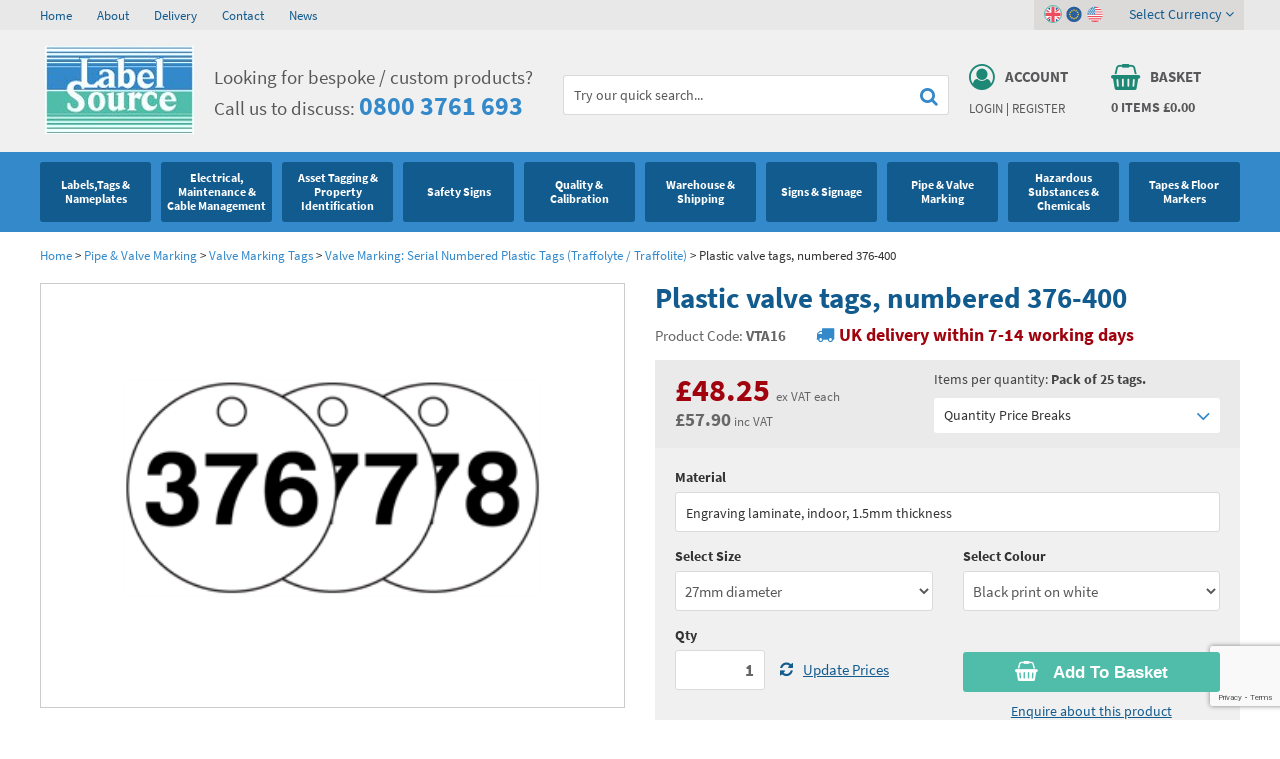

--- FILE ---
content_type: text/html; charset=utf-8
request_url: https://www.labelsource.co.uk/labels/plastic-valve-tags--numbered-376-400/vta16
body_size: 34581
content:
<!DOCTYPE html><html><head><script> (function(i,s,o,g,r,a,m){i['GoogleAnalyticsObject']=r;i[r]=i[r]||function(){ (i[r].q=i[r].q||[]).push(arguments)},i[r].l=1*new Date();a=s.createElement(o), m=s.getElementsByTagName(o)[0];a.async=1;a.src=g;m.parentNode.insertBefore(a,m) })(window,document,'script','https://www.google-analytics.com/analytics.js','ga'); ga('create', 'UA-39636167-1', 'auto'); ga('send', 'pageview'); </script><title>Plastic valve tags, numbered 376-400 | VTA16 | Label Source</title><meta name="p:domain_verify" content="baf07a3af2088c17512abf62cc0e5f00" /><meta http-equiv="content-type" content="text/html; charset=UTF-8" /><meta name="viewport" content="width=device-width, initial-scale=1.0001" /><meta name="format-detection" content="telephone=no" /><meta name="description" content="Plastic valve tags. Set numbered 376-400. Available in 9 coloure combinations and 2 sizes." /><meta name="keywords" content="label source,plastic valve tags, numbered 376-400,vta16,plastic valve tags, numbered 376-400 label source" /><meta name="msvalidate.01" content="F3E4065D1433F50C2F155E9CB187A6E8" /><meta name="google-site-verification" content="XXG7-xdmaID2QZQYAY6RitxahAGKCsBfVu5IhlVbwgU" /><link rel="canonical" href="https://www.labelsource.co.uk/labels/plastic-valve-tags--numbered-376-400/vta16" /><link href="https://www.labelsource.co.uk/favicon.ico" rel="icon" type="image/x-icon" /><link href="/content/ls/css?v=x7ny0Pg9jDBzhbywCxPCsnaltZBdWeGPqaUcfBPkO_81" rel="stylesheet"/><link href="https://www.labelsource.co.uk/content/ls/jquery.bxslider.css" media="all" rel="stylesheet" type="text/css" /><meta name="twitter:card" content="summary" /><meta name="twitter:site" content="@LabelSourceUK" /><meta name="twitter:title" content="Plastic valve tags, numbered 376-400 | VTA16 | Label Source" /><meta name="twitter:description" content="Plastic valve tags. Set numbered 376-400. Available in 9 coloure combinations and 2 sizes." /><meta name="twitter:image" content="https://www.labelsource.co.uk/content/ls/images/twitter-logo.jpg" /><meta property="og:title" content="Plastic valve tags, numbered 376-400 | VTA16 | Label Source" /><meta property="og:description" content="Plastic valve tags. Set numbered 376-400. Available in 9 coloure combinations and 2 sizes." /><meta property="og:site_name" content="Label Source" /><meta property="og:type" content="website" /><meta property="og:image" content="https://www.labelsource.co.uk/content/ls/images/facebook-logo.jpg" /><script src="/bundles/jquery?v=jw-Em5KHYknpA2phrJcae-4m50cJoU5A5q93FCCgh-81"></script><script>(function (w, d, s, l, i) { w[l] = w[l] || []; w[l].push({ 'gtm.start': new Date().getTime(), event: 'gtm.js' }); var f = d.getElementsByTagName(s)[0], j = d.createElement(s), dl = l != 'dataLayer' ? '&l=' + l : ''; j.async = true; j.src = 'https://www.googletagmanager.com/gtm.js?id=' + i + dl; f.parentNode.insertBefore(j, f); })(window, document, 'script', 'dataLayer', 'GTM-PPW27SZ'); </script></head><body class="textwrap " itemscope itemtype="http://schema.org/WebPage"><noscript><iframe src="https://www.googletagmanager.com/ns.html?id=GTM-PPW27SZ" height="0" width="0" style="display:none;visibility:hidden"></iframe></noscript><div class="topgrey"><div class="container"><div class="section hidden-xs"><div class="dw-sm-6"><ul><li><a href="https://www.labelsource.co.uk/" title="Home">Home</a></li><li><a href="https://www.labelsource.co.uk/about" title="About">About</a></li><li><a href="https://www.labelsource.co.uk/delivery" title="Delivery">Delivery</a></li><li><a href="https://www.labelsource.co.uk/contact" title="Contact">Contact</a></li><li><a href="https://www.labelsource.co.uk/news/" title="News">News</a></li></ul></div><div class="dw-sm-6"></div><div class="clear"></div></div></div></div><div class="lgrey"><div class="container"><div class="section"><div class="dw-md-2 logo dw-sm-3 dw-xs-5"><a href="https://www.labelsource.co.uk/" title="Label Source"><img alt="Label Source" height="89" src="https://www.labelsource.co.uk/content/ls/images/logo.jpg" width="149" /></a></div><div class="dw-md-3 dw-sm-5"><i class="fa fa-phone"></i><div class="strapline"> Looking for bespoke / custom products? <br />Call us to discuss: <strong><a href='tel:+448003761693' title='call us today on 0800 3761 693'>0800 3761 693</a></strong></div></div><div class="dw-md-4 search hidden-sm hidden-xs"></div><div class="dw-md-2 abpanel dw-sm-2 dw-xs-3"><div class="userlog"><div class="topicon"><a href="https://www.labelsource.co.uk/account" title="Account"><i class="fa fa-user-circle-o"></i><span>Account</span><div class="clear"></div></a></div><div class="links"><a href="https://www.labelsource.co.uk/account/login" rel="nofollow" title="Login">Login</a> | <a href="https://www.labelsource.co.uk/account/register" rel="nofollow" title="Register">Register</a></div></div></div><div class="dw-md-2 abpanel dw-sm-2 dw-xs-3"><div class="basketlink"><a href="/basket" id="basket-header" rel="nofollow"><div class="topicon"><i class="fa fa-shopping-basket"></i><span>Basket</span><div class="clear"></div></div><div class="items"><span id="noofitems">0</span> items <span id="totalbasketamount">&#163;0.00</span></div></a><div class="country-links"><div class="inner"><span class="on"><a class="gbp selected"><i class="fa fa-angle-down"></i></a></span><span><a class="eur" title="EUR"></a></span><span><a class="usd" title="USD"></a></span><div class="selector">Select Currency <i class="fa fa-angle-down"></i></div></div><div class="currency-drop shut"><ul><li class="selected"><a class="gbp"><span>GBP </span> (&#163;)</a></li><li><a class="eur" href="https://www.labelsource.co.uk/currency/2" rel="nofollow" title="EUR"><span>EUR </span> (€)</a></li><li><a class="usd" href="https://www.labelsource.co.uk/currency/3" rel="nofollow" title="USD"><span>USD </span> ($)</a></li></ul></div></div></div></div><div class="clear"></div></div></div><div class="mobnav"><div class="container"><div class="searchbg"><form action="/store/search" method="get"><input type="text" onfocus="this.value = ( this.value == 'Try our quick search...' ) ? '' : this.value;return true;" data-autocomplete="/store/searchautocomplete" onblur="if(this.value === '') this.value='Try our quick search...'" value="Try our quick search..." name="q" id="q" /><button id="submitSearch" class="search"><i class="fa fa-search"></i></button><div class="clear"></div></form></div><div class="menuicon"><i class="fa fa-navicon"></i></div></div></div><div class="topnav shut"><div class="container"><ul class="nav"><li class="visible-sm visible-xs"><a href="https://www.labelsource.co.uk/" title="Home">Home</a></li><li class="offstate"><div class="top"><a href="/label/labels-tags---nameplates" class="arrow"><span>Labels,Tags &amp; Nameplates</span><i class="bsquare"></i></a><i class="fa fa-angle-down"></i><div class="clear"></div></div><div class="drop shut drop-0"><ul class="cat-0"><li><dl><dt><a href="/label/labels-tags---nameplates/general-and-industrial-labels">Industrial Labels </a></dt><dd><a href="/label/labels-tags---nameplates/general-and-industrial-labels/standard-write-and-seal-labels" title="Write and Seal Labels">Write and Seal Labels</a></dd><dd><a href="/label/labels-tags---nameplates/general-and-industrial-labels/aluminium-foil-labels" title="Aluminium Foil Labels">Aluminium Foil Labels</a></dd><dd><a href="/label/labels-tags---nameplates/general-and-industrial-labels/equipment-terminal-labels" title="Equipment Terminal Labels">Equipment Terminal Labels</a></dd><dd><a href="/label/labels-tags---nameplates/general-and-industrial-labels/modification-labels" title="Modification Labels">Modification Labels</a></dd><dd><a href="/label/labels-tags---nameplates/general-and-industrial-labels/ce-labels-and-nameplates" title="CE Labels and Nameplates">CE Labels and Nameplates</a></dd><dd><a href="/label/labels-tags---nameplates/general-and-industrial-labels/transparent-laminating-labels" title="Transparent Laminating Labels">Transparent Laminating Labels</a></dd><dd><a href="/label/labels-tags---nameplates/general-and-industrial-labels/indicator-control---directional-flow-labels" title="Indicator Control / Directional Flow Labels">Indicator Control / Directional Flow Labels</a></dd></dl></li><li><dl><dt><a href="/label/labels-tags---nameplates/standard-tags">Metal &amp; Plastic Tags</a></dt><dd><a href="/label/labels-tags---nameplates/standard-tags/blank-metal-tags---anodised-aluminium" title="Blank Metal Tags - Anodised Aluminium Tags">Blank Metal Tags - Anodised Aluminium Tags</a></dd><dd><a href="/label/labels-tags---nameplates/standard-tags/stamped-tinplate-tags" title="Stamped Tinplate Tags">Stamped Tinplate Tags</a></dd><dd><a href="/label/labels-tags---nameplates/standard-tags/coloured-aluminium-tags" title="Coloured Aluminium Tags">Coloured Aluminium Tags</a></dd><dd><a href="/label/labels-tags---nameplates/standard-tags/nylon-cable-ties" title="Nylon Cable Ties">Nylon Cable Ties</a></dd><dd><a href="/label/labels-tags---nameplates/standard-tags/self-mark-soft-aluminium-tags" title="Self Mark Soft Aluminium Tags">Self Mark Soft Aluminium Tags</a></dd><dd><a href="/label/labels-tags---nameplates/standard-tags/blank-metal-tags---brass" title="Brass Tags">Brass Tags</a></dd><dd><a href="/label/labels-tags---nameplates/standard-tags/blank-metal-tags---stainless-steel" title="Blank Metal Tags: Stainless Steel Tags">Blank Metal Tags: Stainless Steel Tags</a></dd><dd><a href="/label/labels-tags---nameplates/standard-tags/blank-metal-tags---stainless-steel--marine-grade-" title="Blank Metal Tags - Stainless Steel (Marine Grade)">Blank Metal Tags - Stainless Steel (Marine Grade)</a></dd><dd><a href="/label/labels-tags---nameplates/standard-tags/lacquered-steel-metaltag" title="Lacquered Metal Tags">Lacquered Metal Tags</a></dd><dd><a href="/label/labels-tags---nameplates/standard-tags/blank-coloured-plastic-tags" title="Coloured Plastic Tags">Coloured Plastic Tags</a></dd></dl></li><li><dl><dt><a href="/label/labels-tags---nameplates/laser-printer-labels">Laser Label Printer Roll</a></dt><dd><a href="/label/labels-tags---nameplates/laser-printer-labels/laser-and-inkjet-printer-labels" title="Laser Printer Labels">Laser Printer Labels</a></dd><dd><a href="/label/labels-tags---nameplates/laser-printer-labels/industrial-grade-laser-labels---white" title="White Laser Label Paper">White Laser Label Paper</a></dd><dd><a href="/label/labels-tags---nameplates/laser-printer-labels/industrial-grade-laser-labels---tamper-evident" title="Tamper Proof Labels">Tamper Proof Labels</a></dd><dd><a href="/label/labels-tags---nameplates/laser-printer-labels/laser-printable-a4-sheets--non-adhesive-" title="A4 Laser Printer Sheets">A4 Laser Printer Sheets</a></dd><dd><a href="/label/labels-tags---nameplates/laser-printer-labels/cable-marking-labels--laser-printable-" title="Thermal Cable Labels">Thermal Cable Labels</a></dd></dl></li><li><dl><dt><a href="/label/labels-tags---nameplates/thermal-transfer-labels">Thermal Label Printer Rolls and Print Labels</a></dt><dd><a href="/label/labels-tags---nameplates/thermal-transfer-labels/thermal-transfer-labels---self-adhesive-paper" title="Self-Adhesive Paper Thermal Transfer Labels">Self-Adhesive Paper Thermal Transfer Labels</a></dd><dd><a href="/label/labels-tags---nameplates/thermal-transfer-labels/thermal-transfer-labels---self-adhesive-vinyl" title="Self-Adhesive Vinyl Thermal Transfer Labels">Self-Adhesive Vinyl Thermal Transfer Labels</a></dd><dd><a href="/label/labels-tags---nameplates/thermal-transfer-labels/thermal-transfer-labels---self-adhesive-polyester" title="Self-Adhesive Polyester Labels">Self-Adhesive Polyester Labels</a></dd><dd><a href="/label/labels-tags---nameplates/thermal-transfer-labels/thermal-transfer-labels---destructible" title="Destructible Thermal Transfer Labels">Destructible Thermal Transfer Labels</a></dd><dd><a href="/label/labels-tags---nameplates/thermal-transfer-labels/thermal-transfer-labels---tamper-evident" title="Tamper Evident Thermal Transfer Labels">Tamper Evident Thermal Transfer Labels</a></dd></dl></li><li><dl><dt><a href="/label/labels-tags---nameplates/environmental-labels">Environmental Labels</a></dt><dd><a href="/label/labels-tags---nameplates/environmental-labels/rohs-weee" title="RoHS &amp; WEEE Labels">RoHS &amp; WEEE Labels</a></dd></dl></li><li><dl><dt><a href="/label/labels-tags---nameplates/blank-metal-nameplates">Metal Nameplates for Machines &amp; Equipment</a></dt><dd><a href="/label/labels-tags---nameplates/blank-metal-nameplates/blank-metal-nameplates--anodised-aluminium-" title="Blank Metal Nameplates (Anodised Aluminium)">Blank Metal Nameplates (Anodised Aluminium)</a></dd><dd><a href="/label/labels-tags---nameplates/blank-metal-nameplates/blank-metal-nameplates--brass-" title="Blank Metal Nameplates (Brass)">Blank Metal Nameplates (Brass)</a></dd><dd><a href="/label/labels-tags---nameplates/blank-metal-nameplates/blank-metal-nameplates--stainless-steel-" title="Blank Metal Nameplates (Stainless Steel)">Blank Metal Nameplates (Stainless Steel)</a></dd></dl></li><li><dl><dt><a href="/label/labels-tags---nameplates/custom-printed-tags">Custom Printed Tags</a></dt><dd><a href="/label/labels-tags---nameplates/custom-printed-tags/custom-engraved-tags" title="Custom Engraved Tags">Custom Engraved Tags</a></dd><dd><a href="/label/labels-tags---nameplates/custom-printed-tags/custom-printed-plastic-tags" title="Custom Plastic Tags">Custom Plastic Tags</a></dd></dl></li><li><dl><dt><a href="/label/labels-tags---nameplates/custom-printed-labels">Custom Printed Labels</a></dt><dd><a href="/label/labels-tags---nameplates/custom-printed-labels/resin-domed-decals" title="Resin Domed Labels">Resin Domed Labels</a></dd><dd><a href="/label/labels-tags---nameplates/custom-printed-labels/coloured-destructible-labels" title="Coloured Destructible Labels">Coloured Destructible Labels</a></dd><dd><a href="/label/labels-tags---nameplates/custom-printed-labels/custom-metal-finish-labels" title="Custom Metal Finish Labels">Custom Metal Finish Labels</a></dd><dd><a href="/label/labels-tags---nameplates/custom-printed-labels/custom-high-temperature-labels" title="Custom High Temperature Labels">Custom High Temperature Labels</a></dd><dd><a href="/label/labels-tags---nameplates/custom-printed-labels/custom-write-and-seal-labels" title="Custom Write and Seal Labels">Custom Write and Seal Labels</a></dd></dl></li><li><dl><dt><a href="/label/labels-tags---nameplates/custom-printed-nameplates">Custom Nameplates</a></dt><dd><a href="/label/labels-tags---nameplates/custom-printed-nameplates/stainless-steel-nameplates--single-colour-" title="Custom Stainless Steel Nameplates">Custom Stainless Steel Nameplates</a></dd><dd><a href="/label/labels-tags---nameplates/custom-printed-nameplates/brass-nameplates--single-colour-" title="Brass Nameplates (Single Colour)">Brass Nameplates (Single Colour)</a></dd><dd><a href="/label/labels-tags---nameplates/custom-printed-nameplates/anodised-aluminium-nameplates--single-colour-" title="Anodised Aluminium Nameplates (Single Colour)">Anodised Aluminium Nameplates (Single Colour)</a></dd><dd><a href="/label/labels-tags---nameplates/custom-printed-nameplates/anodised-aluminium-nameplates--full-colour-" title="Anodised Aluminium Nameplates (Full Colour)">Anodised Aluminium Nameplates (Full Colour)</a></dd></dl></li><li><dl><dt><a href="/label/labels-tags---nameplates/printers-and-consumables">Printers and Consumables</a></dt><dd><a href="/label/labels-tags---nameplates/printers-and-consumables/brother-consumables" title="Brother Printer Labels">Brother Printer Labels</a></dd><dd><a href="/label/labels-tags---nameplates/printers-and-consumables/dymo-printers" title="Dymo Printers">Dymo Printers</a></dd><dd><a href="/label/labels-tags---nameplates/printers-and-consumables/dymo-consumables" title="Dymo Printer Labels">Dymo Printer Labels</a></dd></dl></li><li class="clear"></li></ul><div class="navlinks"><div class="section"><div class="dw-md-3"><strong>Can't find what you're looking for?</strong></div><div class="dw-md-4"><div class="call-drop-message"><i class="fa fa-phone"></i> Call our friendly sales team on <a href='tel:+448003761693' title='call us today on 0800 3761 693'>0800 3761 693</a></div></div><div class="dw-md-5"><div class="email-drop-message"><i class="fa fa-envelope"></i> Send us an email and we’ll get back to you <a href="m&#97;ilto:&#115;&#97;&#108;&#101;&#115;&#64;&#108;&#97;&#98;&#101;&#108;&#115;&#111;&#117;&#114;&#99;&#101;&#46;&#99;&#111;&#46;&#117;&#107;" class="white" title="Send email to &#115;&#97;&#108;&#101;&#115;&#64;&#108;&#97;&#98;&#101;&#108;&#115;&#111;&#117;&#114;&#99;&#101;&#46;&#99;&#111;&#46;&#117;&#107;">&#115;&#97;&#108;&#101;&#115;&#64;&#108;&#97;&#98;&#101;&#108;&#115;&#111;&#117;&#114;&#99;&#101;&#46;&#99;&#111;&#46;&#117;&#107;</a></div></div><div class="clear"></div></div></div></div></li><li class="offstate"><div class="top"><a href="/label/electrical--maintenance---cable-management" class="arrow"><span>Electrical, Maintenance &amp; Cable Management</span><i class="bsquare"></i></a><i class="fa fa-angle-down"></i><div class="clear"></div></div><div class="drop shut drop-1"><ul class="cat-1"><li><dl><dt><a href="/label/electrical--maintenance---cable-management/electrical-warning-hazard-signs-and-labels">Electrical Hazard Labels &amp; Electrical Warning Signs</a></dt><dd><a href="/label/electrical--maintenance---cable-management/electrical-warning-hazard-signs-and-labels/electrical-warning-labels" title="Electrical Warning Labels">Electrical Warning Labels</a></dd><dd><a href="/label/electrical--maintenance---cable-management/electrical-warning-hazard-signs-and-labels/electric-shock-notice" title="Electric Shock Notices">Electric Shock Notices</a></dd><dd><a href="/label/electrical--maintenance---cable-management/electrical-warning-hazard-signs-and-labels/earth-symbol-labels-and-fuse-rating-labels" title="Fuse Rating Labels and Earth Symbol Labels">Fuse Rating Labels and Earth Symbol Labels</a></dd><dd><a href="/label/electrical--maintenance---cable-management/electrical-warning-hazard-signs-and-labels/voltage-and-equipment-markers" title="Voltage Markers &amp; Equipment Markers">Voltage Markers &amp; Equipment Markers</a></dd><dd><a href="/label/electrical--maintenance---cable-management/electrical-warning-hazard-signs-and-labels/laminated-voltage-labels" title="Voltage Labels">Voltage Labels</a></dd><dd><a href="/label/electrical--maintenance---cable-management/electrical-warning-hazard-signs-and-labels/electrical-equipment-labels" title="Electrical Equipment Labels">Electrical Equipment Labels</a></dd><dd><a href="/label/electrical--maintenance---cable-management/electrical-warning-hazard-signs-and-labels/electrical-phase-labels" title="Electrical Phase Labels">Electrical Phase Labels</a></dd><dd><a href="/label/electrical--maintenance---cable-management/electrical-warning-hazard-signs-and-labels/wiring-regulations--bs7671--labels" title="Wiring Regulations (BS 7671) Labels">Wiring Regulations (BS 7671) Labels</a></dd><dd><a href="/label/electrical--maintenance---cable-management/electrical-warning-hazard-signs-and-labels/electrical-hazard-safety-signs" title="Electrical Warning Signs">Electrical Warning Signs</a></dd></dl></li><li><dl><dt><a href="/label/electrical--maintenance---cable-management/electrostatic-discharge-warning-labels-and-signs">Electrostatic Discharge Warning Labels and Signs</a></dt><dd><a href="/label/electrical--maintenance---cable-management/electrostatic-discharge-warning-labels-and-signs/electrostatic-warning-signs" title="Electrostatic Warning Signs">Electrostatic Warning Signs</a></dd><dd><a href="/label/electrical--maintenance---cable-management/electrostatic-discharge-warning-labels-and-signs/electrostatic-warning-labels" title="Electrostatic Warning Labels">Electrostatic Warning Labels</a></dd></dl></li><li><dl><dt><a href="/label/electrical--maintenance---cable-management/pat-test---electrical-test-labels">PAT Test Labels &amp; Stickers</a></dt><dd><a href="/label/electrical--maintenance---cable-management/pat-test---electrical-test-labels/electrical-plug-labels" title="Electrical Plug Labels">Electrical Plug Labels</a></dd><dd><a href="/label/electrical--maintenance---cable-management/pat-test---electrical-test-labels/electrical-cable-wrap-labels" title="Electrical Cable Wrap Labels">Electrical Cable Wrap Labels</a></dd><dd><a href="/label/electrical--maintenance---cable-management/pat-test---electrical-test-labels/portable-appliance-test-record-card" title="Portable Appliance Test Record Card">Portable Appliance Test Record Card</a></dd><dd><a href="/label/electrical--maintenance---cable-management/pat-test---electrical-test-labels/electrical-test-equipment-labels" title="Electrical Equipment Labels for Certified Testing">Electrical Equipment Labels for Certified Testing</a></dd></dl></li><li><dl><dt><a href="/label/electrical--maintenance---cable-management/plant-maintenance-labels-signs-and-tags">Plant Maintenance Signs, Labels &amp; Tags</a></dt><dd><a href="/label/electrical--maintenance---cable-management/plant-maintenance-labels-signs-and-tags/maintenance-labels" title="Maintenance Labels &amp; Serviced by Stickers">Maintenance Labels &amp; Serviced by Stickers</a></dd><dd><a href="/label/electrical--maintenance---cable-management/plant-maintenance-labels-signs-and-tags/maintenance-and-electrical-tags" title="Maintenance &amp; Electrical Tags">Maintenance &amp; Electrical Tags</a></dd><dd><a href="/label/electrical--maintenance---cable-management/plant-maintenance-labels-signs-and-tags/electrical-maintenance-safety-signs" title="Electrical Maintenance Safety Signs">Electrical Maintenance Safety Signs</a></dd><dd><a href="/label/electrical--maintenance---cable-management/plant-maintenance-labels-signs-and-tags/equipment-labels" title="Electrical Equipment Labels">Electrical Equipment Labels</a></dd></dl></li><li><dl><dt><a href="/label/electrical--maintenance---cable-management/equipment-marking-labels-signs-and-tags">Equipment Marking Labels Signs and Tags</a></dt><dd><a href="/label/electrical--maintenance---cable-management/equipment-marking-labels-signs-and-tags/equipment-inspection-and-status-labels" title="Equipment Inspection and Status Labels">Equipment Inspection and Status Labels</a></dd><dd><a href="/label/electrical--maintenance---cable-management/equipment-marking-labels-signs-and-tags/equipment-inspection-and-status-tags" title="Equipment Inspection and Status Tags">Equipment Inspection and Status Tags</a></dd></dl></li><li><dl><dt><a href="/label/electrical--maintenance---cable-management/cable-management-and-marking">Cable Management Products</a></dt><dd><a href="/label/electrical--maintenance---cable-management/cable-management-and-marking/safety-cable-wrap-labels" title="Safety Cable Wrap Labels">Safety Cable Wrap Labels</a></dd><dd><a href="/label/electrical--maintenance---cable-management/cable-management-and-marking/wire-markers" title="Wire Markers">Wire Markers</a></dd><dd><a href="/label/electrical--maintenance---cable-management/cable-management-and-marking/cable-marking-labels" title="Cable Identification Labels">Cable Identification Labels</a></dd><dd><a href="/label/electrical--maintenance---cable-management/cable-management-and-marking/cable-tags" title="Plastic Cable Tags">Plastic Cable Tags</a></dd><dd><a href="/label/electrical--maintenance---cable-management/cable-management-and-marking/optic-fibre-safety" title="Optic Fibre Safety">Optic Fibre Safety</a></dd></dl></li><li><dl><dt><a href="/label/electrical--maintenance---cable-management/lockout-products">Lockout Products</a></dt><dd><a href="/label/electrical--maintenance---cable-management/lockout-products/safety-lockout-labels" title="Lockout Labels">Lockout Labels</a></dd><dd><a href="/label/electrical--maintenance---cable-management/lockout-products/safety-lockout-tags" title="Safety Lockout Tags">Safety Lockout Tags</a></dd><dd><a href="/label/electrical--maintenance---cable-management/lockout-products/safety-lockout-signs" title="Safety Lockout Signs">Safety Lockout Signs</a></dd></dl></li><li class="clear"></li></ul><div class="navlinks"><div class="section"><div class="dw-md-3"><strong>Can't find what you're looking for?</strong></div><div class="dw-md-4"><div class="call-drop-message"><i class="fa fa-phone"></i> Call our friendly sales team on <a href='tel:+448003761693' title='call us today on 0800 3761 693'>0800 3761 693</a></div></div><div class="dw-md-5"><div class="email-drop-message"><i class="fa fa-envelope"></i> Send us an email and we’ll get back to you <a href="m&#97;ilto:&#115;&#97;&#108;&#101;&#115;&#64;&#108;&#97;&#98;&#101;&#108;&#115;&#111;&#117;&#114;&#99;&#101;&#46;&#99;&#111;&#46;&#117;&#107;" class="white" title="Send email to &#115;&#97;&#108;&#101;&#115;&#64;&#108;&#97;&#98;&#101;&#108;&#115;&#111;&#117;&#114;&#99;&#101;&#46;&#99;&#111;&#46;&#117;&#107;">&#115;&#97;&#108;&#101;&#115;&#64;&#108;&#97;&#98;&#101;&#108;&#115;&#111;&#117;&#114;&#99;&#101;&#46;&#99;&#111;&#46;&#117;&#107;</a></div></div><div class="clear"></div></div></div></div></li><li class="offstate"><div class="top"><a href="/label/asset-tagging---property-identification" class="arrow"><span>Asset Tagging &amp; Property Identification</span><i class="bsquare"></i></a><i class="fa fa-angle-down"></i><div class="clear"></div></div><div class="drop shut drop-2"><ul class="cat-2"><li><dl><dt><a href="/label/asset-tagging---property-identification/asset-tags---serial-number-labels">Asset Tags &amp; Serial Number Labels</a></dt><dd><a href="/label/asset-tagging---property-identification/asset-tags---serial-number-labels/serial-numbered-asset-labels" title="Serial Numbered Asset Labels">Serial Numbered Asset Labels</a></dd><dd><a href="/label/asset-tagging---property-identification/asset-tags---serial-number-labels/assetmark-plus-serial-number-labels" title="Assetmark Plus Serial Number Labels">Assetmark Plus Serial Number Labels</a></dd><dd><a href="/label/asset-tagging---property-identification/asset-tags---serial-number-labels/tamper-evident-asset-tags" title="Tamper Evident Asset Tags">Tamper Evident Asset Tags</a></dd><dd><a href="/label/asset-tagging---property-identification/asset-tags---serial-number-labels/foil-asset-labels" title="Aluminium Foil Asset Labels">Aluminium Foil Asset Labels</a></dd><dd><a href="/label/asset-tagging---property-identification/asset-tags---serial-number-labels/destructible-asset-labels" title="Destructible Asset Labels">Destructible Asset Labels</a></dd><dd><a href="/label/asset-tagging---property-identification/asset-tags---serial-number-labels/cable-wrap-serial-number-labels" title="Cable Wrap Labels (with Serial Numbers)">Cable Wrap Labels (with Serial Numbers)</a></dd><dd><a href="/label/asset-tagging---property-identification/asset-tags---serial-number-labels/jumbo-sized-asset-labels" title="Jumbo-Sized Asset Labels">Jumbo-Sized Asset Labels</a></dd><dd><a href="/label/asset-tagging---property-identification/asset-tags---serial-number-labels/dual-asset-labels" title="Dual Asset Labels">Dual Asset Labels</a></dd><dd><a href="/label/asset-tagging---property-identification/asset-tags---serial-number-labels/property-labels" title="Property Labels">Property Labels</a></dd></dl></li><li><dl><dt><a href="/label/asset-tagging---property-identification/barcode-labels-and-tags">Barcode Labels and Stickers</a></dt><dd><a href="/label/asset-tagging---property-identification/barcode-labels-and-tags/barcode-labels" title="Scanmark Barcode Labels">Scanmark Barcode Labels</a></dd><dd><a href="/label/asset-tagging---property-identification/barcode-labels-and-tags/scanmark-plus-barcode-labels" title="Scanmark Plus Barcode Labels">Scanmark Plus Barcode Labels</a></dd><dd><a href="/label/asset-tagging---property-identification/barcode-labels-and-tags/foil-barcode-labels" title="Scanmark Foil Barcode Labels">Scanmark Foil Barcode Labels</a></dd><dd><a href="/label/asset-tagging---property-identification/barcode-labels-and-tags/destructible-barcode-labels" title="Scanmark Destructible Barcode Labels">Scanmark Destructible Barcode Labels</a></dd><dd><a href="/label/asset-tagging---property-identification/barcode-labels-and-tags/tamper-evident-barcode-labels" title="Scanmark Tamper Barcode Labels">Scanmark Tamper Barcode Labels</a></dd><dd><a href="/label/asset-tagging---property-identification/barcode-labels-and-tags/dual-barcode-labels" title="Scanmark Dual Barcode Labels">Scanmark Dual Barcode Labels</a></dd><dd><a href="/label/asset-tagging---property-identification/barcode-labels-and-tags/cable-wrap-barcode-labels" title="Scanmark Cable Wrap Barcode Labels">Scanmark Cable Wrap Barcode Labels</a></dd></dl></li><li><dl><dt><a href="/label/asset-tagging---property-identification/asset-marking-labels-and-stencils">Asset Marking Labels &amp; Stencils</a></dt><dd><a href="/label/asset-tagging---property-identification/asset-marking-labels-and-stencils/supermark-labels-and-stencils" title="Supermark Labels and Stencils">Supermark Labels and Stencils</a></dd><dd><a href="/label/asset-tagging---property-identification/asset-marking-labels-and-stencils/serial-number-metal-nameplates" title="Serial Number Metal Nameplates">Serial Number Metal Nameplates</a></dd></dl></li><li class="clear"></li></ul><div class="navlinks"><div class="section"><div class="dw-md-3"><strong>Can't find what you're looking for?</strong></div><div class="dw-md-4"><div class="call-drop-message"><i class="fa fa-phone"></i> Call our friendly sales team on <a href='tel:+448003761693' title='call us today on 0800 3761 693'>0800 3761 693</a></div></div><div class="dw-md-5"><div class="email-drop-message"><i class="fa fa-envelope"></i> Send us an email and we’ll get back to you <a href="m&#97;ilto:&#115;&#97;&#108;&#101;&#115;&#64;&#108;&#97;&#98;&#101;&#108;&#115;&#111;&#117;&#114;&#99;&#101;&#46;&#99;&#111;&#46;&#117;&#107;" class="white" title="Send email to &#115;&#97;&#108;&#101;&#115;&#64;&#108;&#97;&#98;&#101;&#108;&#115;&#111;&#117;&#114;&#99;&#101;&#46;&#99;&#111;&#46;&#117;&#107;">&#115;&#97;&#108;&#101;&#115;&#64;&#108;&#97;&#98;&#101;&#108;&#115;&#111;&#117;&#114;&#99;&#101;&#46;&#99;&#111;&#46;&#117;&#107;</a></div></div><div class="clear"></div></div></div></div></li><li class="offstate"><div class="top"><a href="/label/safety-signs" class="arrow"><span>Safety Signs</span><i class="bsquare"></i></a><i class="fa fa-angle-down"></i><div class="clear"></div></div><div class="drop shut drop-3"><ul class="cat-3"><li><dl><dt><a href="/label/safety-signs/prohibition-safety-signs">Prohibition Safety Signs</a></dt><dd><a href="/label/safety-signs/prohibition-safety-signs/no-smoking-safety-signs" title="No Smoking Signs">No Smoking Signs</a></dd><dd><a href="/label/safety-signs/prohibition-safety-signs/fire-risk-prohibition-safety-signs" title="Fire Risk Prohibition Safety Signs">Fire Risk Prohibition Safety Signs</a></dd><dd><a href="/label/safety-signs/prohibition-safety-signs/access-prohibition-safety-signs" title="No Entry Signs">No Entry Signs</a></dd><dd><a href="/label/safety-signs/prohibition-safety-signs/general-prohibition-safety-signs" title="Prohibition Signs">Prohibition Signs</a></dd></dl></li><li><dl><dt><a href="/label/safety-signs/hazard-warning-safety-signs">Hazard Warning Signs</a></dt><dd><a href="/label/safety-signs/hazard-warning-safety-signs/general-hazard-warning-safety-signs" title="Machine Hazard Signs">Machine Hazard Signs</a></dd><dd><a href="/label/safety-signs/hazard-warning-safety-signs/fire-hazard-warning-safety-signs" title="Flammable Signs">Flammable Signs</a></dd><dd><a href="/label/safety-signs/hazard-warning-safety-signs/confined-space-hazard-warning-safety-signs" title="Confined Space Safety Signs">Confined Space Safety Signs</a></dd><dd><a href="/label/safety-signs/hazard-warning-safety-signs/asbestos-hazard-warning-safety-signs--labels-and-tapes" title="Asbestos Warning Labels, Signs &amp; Tapes">Asbestos Warning Labels, Signs &amp; Tapes</a></dd><dd><a href="/label/safety-signs/hazard-warning-safety-signs/laser-hazard-warning-safety-signs" title="Laser Hazard Warning Safety Signs">Laser Hazard Warning Safety Signs</a></dd><dd><a href="/label/safety-signs/hazard-warning-safety-signs/radiation-hazard-warning-safety-signs" title="Radiation Hazard Warning Safety Signs">Radiation Hazard Warning Safety Signs</a></dd><dd><a href="/label/safety-signs/hazard-warning-safety-signs/biological-hazard-warning-safety-signs" title="Biohazard Signs">Biohazard Signs</a></dd><dd><a href="/label/safety-signs/hazard-warning-safety-signs/laboratory-hazard-warning-labels-and-tapes" title="Laboratory Safety Labels &amp; Tapes">Laboratory Safety Labels &amp; Tapes</a></dd><dd><a href="/label/safety-signs/hazard-warning-safety-signs/photovoltaic-solar-pv-hazard-warning-labels" title="Photovoltaic Solar PV Hazard Warning Labels">Photovoltaic Solar PV Hazard Warning Labels</a></dd><dd><a href="/label/safety-signs/hazard-warning-safety-signs/wind-turbine-safety-labels" title="Wind Turbine Safety Labels">Wind Turbine Safety Labels</a></dd><dd><a href="/label/safety-signs/hazard-warning-safety-signs/hand-and-arm-vibration-safety-labels" title="Hand Arm Vibration: Hazard Labels, Signs &amp; Tags">Hand Arm Vibration: Hazard Labels, Signs &amp; Tags</a></dd><dd><a href="/label/safety-signs/hazard-warning-safety-signs/slips--trips-and-falls-hazard-warning-signs" title="Warning Signs for Slips, Trips and Falls">Warning Signs for Slips, Trips and Falls</a></dd><dd><a href="/label/safety-signs/hazard-warning-safety-signs/overhead-hazard-warning-signs" title="Overhead hazard warning signs">Overhead hazard warning signs</a></dd><dd><a href="/label/safety-signs/hazard-warning-safety-signs/social-distancing-signs" title="Social Distancing Signs, Labels and Stickers">Social Distancing Signs, Labels and Stickers</a></dd><dd><a href="/label/safety-signs/hazard-warning-safety-signs/social-distancing-floor-stickers" title="Social Distancing Floor Stickers">Social Distancing Floor Stickers</a></dd><dd><a href="/label/safety-signs/hazard-warning-safety-signs/quarantine-signs---labels" title="Quarantine Signs &amp; Labels">Quarantine Signs &amp; Labels</a></dd><dd><a href="/label/safety-signs/hazard-warning-safety-signs/out-of-order-signs" title="Out of Order Signs &amp; Out of Order Labels">Out of Order Signs &amp; Out of Order Labels</a></dd><dd><a href="/label/safety-signs/hazard-warning-safety-signs/wet-floor-signs" title="Wet Floor Signs">Wet Floor Signs</a></dd></dl></li><li><dl><dt><a href="/label/safety-signs/mandatory-signs">Mandatory Safety Signs</a></dt><dd><a href="/label/safety-signs/mandatory-signs/general-mandatory-safety-signs" title="General Mandatory Safety Signs">General Mandatory Safety Signs</a></dd><dd><a href="/label/safety-signs/mandatory-signs/utilities-service-mandatory-safety-notices" title="Utilities Service Mandatory Safety Notices">Utilities Service Mandatory Safety Notices</a></dd><dd><a href="/label/safety-signs/mandatory-signs/manual-handling-mandatory-signs-and-warning-labels" title="Manual Handling: Safety Signs &amp; Warning Labels">Manual Handling: Safety Signs &amp; Warning Labels</a></dd><dd><a href="/label/safety-signs/mandatory-signs/kitchen-safety-signs" title="Kitchen Signs">Kitchen Signs</a></dd></dl></li><li><dl><dt><a href="/label/safety-signs/ppe-signs">PPE Signs</a></dt><dd><a href="/label/safety-signs/ppe-signs/body-protection-signs" title="Body Protection Signs">Body Protection Signs</a></dd><dd><a href="/label/safety-signs/ppe-signs/respiratory-protection-signs" title="Respiratory Protection Signs">Respiratory Protection Signs</a></dd><dd><a href="/label/safety-signs/ppe-signs/head-protection-signs" title="Head Protection Signs">Head Protection Signs</a></dd><dd><a href="/label/safety-signs/ppe-signs/foot-protection-signs" title="Foot Protection Signs">Foot Protection Signs</a></dd><dd><a href="/label/safety-signs/ppe-signs/eye-protection-signs" title="Eye Protection Signs">Eye Protection Signs</a></dd><dd><a href="/label/safety-signs/ppe-signs/ear-protection-signs" title="Ear Protection Signs">Ear Protection Signs</a></dd><dd><a href="/label/safety-signs/ppe-signs/hand-protection-signs" title="Hand Protection Signs">Hand Protection Signs</a></dd></dl></li><li><dl><dt><a href="/label/safety-signs/first-aid-and-safe-conditions-safety-signs">First Aid and Safe Conditions Safety Signs</a></dt><dd><a href="/label/safety-signs/first-aid-and-safe-conditions-safety-signs/first-aid-safety-signs" title="First Aid Signs">First Aid Signs</a></dd><dd><a href="/label/safety-signs/first-aid-and-safe-conditions-safety-signs/safe-conditions-safety-signs" title="Safe Conditions Safety Signs">Safe Conditions Safety Signs</a></dd></dl></li><li><dl><dt><a href="/label/safety-signs/fire-safety-signs">Fire Safety Signs</a></dt><dd><a href="/label/safety-signs/fire-safety-signs/access-and-emergency-safety-signs" title="Fire Door Signs ">Fire Door Signs </a></dd><dd><a href="/label/safety-signs/fire-safety-signs/access-and-escape-safety-signs" title="Fire Exit Signs">Fire Exit Signs</a></dd><dd><a href="/label/safety-signs/fire-safety-signs/disabled-guidance-safety-signs" title="Disabled Guidance Safety Signs">Disabled Guidance Safety Signs</a></dd><dd><a href="/label/safety-signs/fire-safety-signs/fire-equipment-safety-signs" title="Fire Equipment Signs">Fire Equipment Signs</a></dd><dd><a href="/label/safety-signs/fire-safety-signs/fire-extinguisher-signs" title="Fire Extinguisher Signs">Fire Extinguisher Signs</a></dd></dl></li><li><dl><dt><a href="/label/safety-signs/health-and-safety-labels">Health and Safety Labels</a></dt><dd><a href="/label/safety-signs/health-and-safety-labels/warning-symbol-labels" title="Warning Symbol Labels">Warning Symbol Labels</a></dd><dd><a href="/label/safety-signs/health-and-safety-labels/safety-labels" title="Safety Labels">Safety Labels</a></dd><dd><a href="/label/safety-signs/health-and-safety-labels/laminated-safety-labels" title="Laminated Safety Labels">Laminated Safety Labels</a></dd><dd><a href="/label/safety-signs/health-and-safety-labels/custom-safety-labels" title="Custom Safety Labels">Custom Safety Labels</a></dd><dd><a href="/label/safety-signs/health-and-safety-labels/ansi-safety-labels" title="ANSI Safety Labels">ANSI Safety Labels</a></dd><dd><a href="/label/safety-signs/health-and-safety-labels/local-exhaust-ventilation-labels" title="Local Exhaust Ventilation Labels">Local Exhaust Ventilation Labels</a></dd><dd><a href="/label/safety-signs/health-and-safety-labels/warning-labels" title="Warning Labels and Stickers">Warning Labels and Stickers</a></dd></dl></li><li><dl><dt><a href="/label/safety-signs/general-safety-markers">Safety Markers</a></dt><dd><a href="/label/safety-signs/general-safety-markers/welsh---english-safety-signs" title="English - Welsh Safety Signs">English - Welsh Safety Signs</a></dd><dd><a href="/label/safety-signs/general-safety-markers/building-site-safety-signs" title="Construction Site Safety Signs">Construction Site Safety Signs</a></dd><dd><a href="/label/safety-signs/general-safety-markers/photoluminescent-safety-signs-and-tapes" title="Photoluminescent Safety Signs and Tapes">Photoluminescent Safety Signs and Tapes</a></dd><dd><a href="/label/safety-signs/general-safety-markers/safety-light-sticks" title="Emergency Glow Sticks">Emergency Glow Sticks</a></dd><dd><a href="/label/safety-signs/general-safety-markers/safety-armbands" title="Reflective Armbands">Reflective Armbands</a></dd><dd><a href="/label/safety-signs/general-safety-markers/agricultural-safety-signs" title="Farm Safety Signs">Farm Safety Signs</a></dd><dd><a href="/label/safety-signs/general-safety-markers/window-safety-decals" title="Window Safety Stickers">Window Safety Stickers</a></dd><dd><a href="/label/safety-signs/general-safety-markers/water-safety-signs" title="Water Safety Signs">Water Safety Signs</a></dd><dd><a href="/label/safety-signs/general-safety-markers/custom-safety-signs" title="Custom Safety Signs">Custom Safety Signs</a></dd><dd><a href="/label/safety-signs/general-safety-markers/scaffold-safety-banners" title="Scaffold Safety Banners">Scaffold Safety Banners</a></dd></dl></li><li class="clear"></li></ul><div class="navlinks"><div class="section"><div class="dw-md-3"><strong>Can't find what you're looking for?</strong></div><div class="dw-md-4"><div class="call-drop-message"><i class="fa fa-phone"></i> Call our friendly sales team on <a href='tel:+448003761693' title='call us today on 0800 3761 693'>0800 3761 693</a></div></div><div class="dw-md-5"><div class="email-drop-message"><i class="fa fa-envelope"></i> Send us an email and we’ll get back to you <a href="m&#97;ilto:&#115;&#97;&#108;&#101;&#115;&#64;&#108;&#97;&#98;&#101;&#108;&#115;&#111;&#117;&#114;&#99;&#101;&#46;&#99;&#111;&#46;&#117;&#107;" class="white" title="Send email to &#115;&#97;&#108;&#101;&#115;&#64;&#108;&#97;&#98;&#101;&#108;&#115;&#111;&#117;&#114;&#99;&#101;&#46;&#99;&#111;&#46;&#117;&#107;">&#115;&#97;&#108;&#101;&#115;&#64;&#108;&#97;&#98;&#101;&#108;&#115;&#111;&#117;&#114;&#99;&#101;&#46;&#99;&#111;&#46;&#117;&#107;</a></div></div><div class="clear"></div></div></div></div></li><li class="offstate"><div class="top"><a href="/label/quality---calibration" class="arrow"><span>Quality &amp; Calibration</span><i class="bsquare"></i></a><i class="fa fa-angle-down"></i><div class="clear"></div></div><div class="drop shut drop-4"><ul class="cat-4"><li><dl><dt><a href="/label/quality---calibration/quality-assurance-signs-and-tags">Quality Assurance Signs &amp; Tags</a></dt><dd><a href="/label/quality---calibration/quality-assurance-signs-and-tags/quality-assurance-signs" title="Quality Assurance Signs">Quality Assurance Signs</a></dd><dd><a href="/label/quality---calibration/quality-assurance-signs-and-tags/custom-quality-assurance-signs" title="Custom Quality Assurance Signs">Custom Quality Assurance Signs</a></dd><dd><a href="/label/quality---calibration/quality-assurance-signs-and-tags/colour-coded-assurance-quality-signs" title="Colour-Coded Quality Assurance Signs">Colour-Coded Quality Assurance Signs</a></dd><dd><a href="/label/quality---calibration/quality-assurance-signs-and-tags/quality-assurance-tags" title="Quality Assurance Tags">Quality Assurance Tags</a></dd></dl></li><li><dl><dt><a href="/label/quality---calibration/quality-assurance-labels-and-tapes">QA Labels &amp; Tapes</a></dt><dd><a href="/label/quality---calibration/quality-assurance-labels-and-tapes/quality-assurance-labels" title="Quality Assurance Labels">Quality Assurance Labels</a></dd><dd><a href="/label/quality---calibration/quality-assurance-labels-and-tapes/q-c-inspection-labels" title="QC Labels">QC Labels</a></dd><dd><a href="/label/quality---calibration/quality-assurance-labels-and-tapes/inspection-labels" title="Inspection Labels">Inspection Labels</a></dd><dd><a href="/label/quality---calibration/quality-assurance-labels-and-tapes/quality-assurance-tapes" title="Quality Control Tapes">Quality Control Tapes</a></dd></dl></li><li><dl><dt><a href="/label/quality---calibration/calibration-labels-and-tags">Calibration Tags &amp; Stickers</a></dt><dd><a href="/label/quality---calibration/calibration-labels-and-tags/calibration-labels" title="Calibration Labels">Calibration Labels</a></dd><dd><a href="/label/quality---calibration/calibration-labels-and-tags/tamperproof-calibration-labels" title="Tamperproof Calibration Labels">Tamperproof Calibration Labels</a></dd><dd><a href="/label/quality---calibration/calibration-labels-and-tags/tamper-evident-calibration-labels" title="Tamper Evident Calibration Labels">Tamper Evident Calibration Labels</a></dd><dd><a href="/label/quality---calibration/calibration-labels-and-tags/calibration-tags" title="Calibration Tags">Calibration Tags</a></dd><dd><a href="/label/quality---calibration/calibration-labels-and-tags/calibration-dot-labels" title="Calibration Stickers">Calibration Stickers</a></dd></dl></li><li><dl><dt><a href="/label/quality---calibration/production-status-labels-and-signs">Production Status Labels &amp; Signs</a></dt><dd><a href="/label/quality---calibration/production-status-labels-and-signs/just-in-time-labels-and-signs" title="Kanban Signs">Kanban Signs</a></dd><dd><a href="/label/quality---calibration/production-status-labels-and-signs/combined-status-labels" title="Combined Status Labels">Combined Status Labels</a></dd></dl></li><li class="clear"></li></ul><div class="navlinks"><div class="section"><div class="dw-md-3"><strong>Can't find what you're looking for?</strong></div><div class="dw-md-4"><div class="call-drop-message"><i class="fa fa-phone"></i> Call our friendly sales team on <a href='tel:+448003761693' title='call us today on 0800 3761 693'>0800 3761 693</a></div></div><div class="dw-md-5"><div class="email-drop-message"><i class="fa fa-envelope"></i> Send us an email and we’ll get back to you <a href="m&#97;ilto:&#115;&#97;&#108;&#101;&#115;&#64;&#108;&#97;&#98;&#101;&#108;&#115;&#111;&#117;&#114;&#99;&#101;&#46;&#99;&#111;&#46;&#117;&#107;" class="white" title="Send email to &#115;&#97;&#108;&#101;&#115;&#64;&#108;&#97;&#98;&#101;&#108;&#115;&#111;&#117;&#114;&#99;&#101;&#46;&#99;&#111;&#46;&#117;&#107;">&#115;&#97;&#108;&#101;&#115;&#64;&#108;&#97;&#98;&#101;&#108;&#115;&#111;&#117;&#114;&#99;&#101;&#46;&#99;&#111;&#46;&#117;&#107;</a></div></div><div class="clear"></div></div></div></div></li><li class="offstate"><div class="top"><a href="/label/warehouse---shipping" class="arrow"><span>Warehouse &amp; Shipping</span><i class="bsquare"></i></a><i class="fa fa-angle-down"></i><div class="clear"></div></div><div class="drop shut drop-5"><ul class="cat-5"><li><dl><dt><a href="/label/warehouse---shipping/warehouse-racking-and-shelf-identification">Warehouse Rack Labels and Shelf Tags</a></dt><dd><a href="/label/warehouse---shipping/warehouse-racking-and-shelf-identification/magnetic-rack-labels" title="Magnetic Labels for Racking">Magnetic Labels for Racking</a></dd><dd><a href="/label/warehouse---shipping/warehouse-racking-and-shelf-identification/warehouse-label-holders---self-adhesive" title="Ticket Pouches and Sleeves">Ticket Pouches and Sleeves</a></dd><dd><a href="/label/warehouse---shipping/warehouse-racking-and-shelf-identification/multi-purpose-letters-and-numbers-labels" title="Number Labels and Letter Stickers">Number Labels and Letter Stickers</a></dd><dd><a href="/label/warehouse---shipping/warehouse-racking-and-shelf-identification/multi-purpose-arrow-labels" title="Arrow Labels">Arrow Labels</a></dd><dd><a href="/label/warehouse---shipping/warehouse-racking-and-shelf-identification/warehouse-document-holders" title="Warehouse Document Holders">Warehouse Document Holders</a></dd></dl></li><li><dl><dt><a href="/label/warehouse---shipping/warehouse-floor-aisle-markers">Warehouse Floor Marking </a></dt><dd><a href="/label/warehouse---shipping/warehouse-floor-aisle-markers/aisle-floor-identification-markers" title="Aisle Floor Identification Markers">Aisle Floor Identification Markers</a></dd><dd><a href="/label/warehouse---shipping/warehouse-floor-aisle-markers/pallet-bay-and-floor-markers" title="Pallet Bay and Floor Markers">Pallet Bay and Floor Markers</a></dd></dl></li><li><dl><dt><a href="/label/warehouse---shipping/stock-control-and-identification">Stock Control and Identification</a></dt><dd><a href="/label/warehouse---shipping/stock-control-and-identification/document-pockets" title="Self-Adhesive Document Wallets &amp; Clear Magnetic Document Pockets">Self-Adhesive Document Wallets &amp; Clear Magnetic Document Pockets</a></dd><dd><a href="/label/warehouse---shipping/stock-control-and-identification/stock-control-labels" title="Stock Control Labels">Stock Control Labels</a></dd><dd><a href="/label/warehouse---shipping/stock-control-and-identification/warehouse-tags" title="Warehouse Tags">Warehouse Tags</a></dd></dl></li><li><dl><dt><a href="/label/warehouse---shipping/packaging">Shipping Stickers and Tapes</a></dt><dd><a href="/label/warehouse---shipping/packaging/fragile-labels" title="Fragile Labels">Fragile Labels</a></dd><dd><a href="/label/warehouse---shipping/packaging/this-side-up-labels" title="This Side Up Labels">This Side Up Labels</a></dd><dd><a href="/label/warehouse---shipping/packaging/shipping-transit-labels" title="Shipping Labels">Shipping Labels</a></dd><dd><a href="/label/warehouse---shipping/packaging/packaging-labels--heavy-duty-" title="Packaging Labels (Heavy Duty)">Packaging Labels (Heavy Duty)</a></dd><dd><a href="/label/warehouse---shipping/packaging/packaging-handling-labels" title="Packaging Handling Labels">Packaging Handling Labels</a></dd><dd><a href="/label/warehouse---shipping/packaging/packaging-tapes" title="Printed Packaging Tapes">Printed Packaging Tapes</a></dd><dd><a href="/label/warehouse---shipping/packaging/packing-and-shipping-stencils" title="Packing and Shipping Stencils">Packing and Shipping Stencils</a></dd></dl></li><li><dl><dt><a href="/label/warehouse---shipping/label-applicators-and-dispensers">Label Applicators and Dispensers</a></dt><dd><a href="/label/warehouse---shipping/label-applicators-and-dispensers/label-roll-dispensers" title="Label Roll Dispensers and Applicators">Label Roll Dispensers and Applicators</a></dd><dd><a href="/label/warehouse---shipping/label-applicators-and-dispensers/floor-tape-applicators" title="Floor Tape Applicators">Floor Tape Applicators</a></dd></dl></li><li><dl><dt><a href="/label/warehouse---shipping/warehouse-safety-and-environment">Warehouse Health and Safety Products</a></dt><dd><a href="/label/warehouse---shipping/warehouse-safety-and-environment/rack-loading-and-maintenance-signs" title="Rack Loading and Maintenance Signs">Rack Loading and Maintenance Signs</a></dd><dd><a href="/label/warehouse---shipping/warehouse-safety-and-environment/warehouse-safety-signs" title="Warehouse Safety Signs">Warehouse Safety Signs</a></dd><dd><a href="/label/warehouse---shipping/warehouse-safety-and-environment/waste-sacks" title="Waste Sacks and Recycling Bags">Waste Sacks and Recycling Bags</a></dd></dl></li><li class="clear"></li></ul><div class="navlinks"><div class="section"><div class="dw-md-3"><strong>Can't find what you're looking for?</strong></div><div class="dw-md-4"><div class="call-drop-message"><i class="fa fa-phone"></i> Call our friendly sales team on <a href='tel:+448003761693' title='call us today on 0800 3761 693'>0800 3761 693</a></div></div><div class="dw-md-5"><div class="email-drop-message"><i class="fa fa-envelope"></i> Send us an email and we’ll get back to you <a href="m&#97;ilto:&#115;&#97;&#108;&#101;&#115;&#64;&#108;&#97;&#98;&#101;&#108;&#115;&#111;&#117;&#114;&#99;&#101;&#46;&#99;&#111;&#46;&#117;&#107;" class="white" title="Send email to &#115;&#97;&#108;&#101;&#115;&#64;&#108;&#97;&#98;&#101;&#108;&#115;&#111;&#117;&#114;&#99;&#101;&#46;&#99;&#111;&#46;&#117;&#107;">&#115;&#97;&#108;&#101;&#115;&#64;&#108;&#97;&#98;&#101;&#108;&#115;&#111;&#117;&#114;&#99;&#101;&#46;&#99;&#111;&#46;&#117;&#107;</a></div></div><div class="clear"></div></div></div></div></li><li class="offstate"><div class="top"><a href="/label/signs---signage" class="arrow"><span>Signs &amp; Signage</span><i class="bsquare"></i></a><i class="fa fa-angle-down"></i><div class="clear"></div></div><div class="drop shut drop-6"><ul class="cat-6"><li><dl><dt><a href="/label/signs---signage/general-signage">General Signs </a></dt><dd><a href="/label/signs---signage/general-signage/engraved-signs" title="Engraved Plastic Signs for Offices">Engraved Plastic Signs for Offices</a></dd><dd><a href="/label/signs---signage/general-signage/retail-and-office-signs" title="Office, Retail and Housekeeping Signs">Office, Retail and Housekeeping Signs</a></dd><dd><a href="/label/signs---signage/general-signage/public-area-signs" title="Public Area Signs">Public Area Signs</a></dd><dd><a href="/label/signs---signage/general-signage/metal-doorplates" title="Metal Door Plates">Metal Door Plates</a></dd><dd><a href="/label/signs---signage/general-signage/toilet-door-signs" title="Toilet Door Signs">Toilet Door Signs</a></dd></dl></li><li><dl><dt><a href="/label/signs---signage/traffic-control-management">Traffic Control Management</a></dt><dd><a href="/label/signs---signage/traffic-control-management/traffic-signs" title="Traffic Signs">Traffic Signs</a></dd><dd><a href="/label/signs---signage/traffic-control-management/parking---site-signs" title="Parking Signs">Parking Signs</a></dd><dd><a href="/label/signs---signage/traffic-control-management/transport-information-signs" title="Transport Information Signs">Transport Information Signs</a></dd><dd><a href="/label/signs---signage/traffic-control-management/temporary-road-signs" title="Temporary Road Signs">Temporary Road Signs</a></dd><dd><a href="/label/signs---signage/traffic-control-management/roll-up-road-signs" title="Roll up Road Signs">Roll up Road Signs</a></dd><dd><a href="/label/signs---signage/traffic-control-management/non-reflective-site-traffic-signs" title="Non-Reflective Site Traffic Signs">Non-Reflective Site Traffic Signs</a></dd><dd><a href="/label/signs---signage/traffic-control-management/thermoplastic-markers" title="Thermoplastic Road Markers">Thermoplastic Road Markers</a></dd><dd><a href="/label/signs---signage/traffic-control-management/heavy-duty-stencils" title="Heavy Duty Stencils">Heavy Duty Stencils</a></dd></dl></li><li><dl><dt><a href="/label/signs---signage/environmental-management">Environmental Signs &amp; Tapes</a></dt><dd><a href="/label/signs---signage/environmental-management/recycling-signs" title="Recycling Signs">Recycling Signs</a></dd><dd><a href="/label/signs---signage/environmental-management/waste-segregation-signs" title="Waste Segregation Signage">Waste Segregation Signage</a></dd><dd><a href="/label/signs---signage/environmental-management/spill-control-barrier-tapes" title="Spill Control Barrier Tapes">Spill Control Barrier Tapes</a></dd><dd><a href="/label/signs---signage/environmental-management/contaminated-land-signs" title="Contaminated Land Signs">Contaminated Land Signs</a></dd><dd><a href="/label/signs---signage/environmental-management/resource-conservation-signs---notices" title="Resource Conservation Signs &amp; Notices">Resource Conservation Signs &amp; Notices</a></dd><dd><a href="/label/signs---signage/environmental-management/spill-control---liquid-storage-signs" title="Spill Control &amp; Liquid Storage Signs">Spill Control &amp; Liquid Storage Signs</a></dd></dl></li><li><dl><dt><a href="/label/signs---signage/site-security-and-housekeeping">Security Signs </a></dt><dd><a href="/label/signs---signage/site-security-and-housekeeping/notice-stand-and-signs" title="Notice Stand and Signs">Notice Stand and Signs</a></dd><dd><a href="/label/signs---signage/site-security-and-housekeeping/transport-seals" title="Transport Seals">Transport Seals</a></dd><dd><a href="/label/signs---signage/site-security-and-housekeeping/plastic-security-seals" title="Plastic Security Seals">Plastic Security Seals</a></dd><dd><a href="/label/signs---signage/site-security-and-housekeeping/visitor-badges" title="Visitor Labels ">Visitor Labels </a></dd><dd><a href="/label/signs---signage/site-security-and-housekeeping/security-signs" title="Security Signs">Security Signs</a></dd><dd><a href="/label/signs---signage/site-security-and-housekeeping/cctv-signs" title="CCTV Signs">CCTV Signs</a></dd></dl></li><li class="clear"></li></ul><div class="navlinks"><div class="section"><div class="dw-md-3"><strong>Can't find what you're looking for?</strong></div><div class="dw-md-4"><div class="call-drop-message"><i class="fa fa-phone"></i> Call our friendly sales team on <a href='tel:+448003761693' title='call us today on 0800 3761 693'>0800 3761 693</a></div></div><div class="dw-md-5"><div class="email-drop-message"><i class="fa fa-envelope"></i> Send us an email and we’ll get back to you <a href="m&#97;ilto:&#115;&#97;&#108;&#101;&#115;&#64;&#108;&#97;&#98;&#101;&#108;&#115;&#111;&#117;&#114;&#99;&#101;&#46;&#99;&#111;&#46;&#117;&#107;" class="white" title="Send email to &#115;&#97;&#108;&#101;&#115;&#64;&#108;&#97;&#98;&#101;&#108;&#115;&#111;&#117;&#114;&#99;&#101;&#46;&#99;&#111;&#46;&#117;&#107;">&#115;&#97;&#108;&#101;&#115;&#64;&#108;&#97;&#98;&#101;&#108;&#115;&#111;&#117;&#114;&#99;&#101;&#46;&#99;&#111;&#46;&#117;&#107;</a></div></div><div class="clear"></div></div>  </div></div></li><li class="offstate"><div class="top"><a href="/label/pipe---valve-marking" class="arrow"><span>Pipe &amp; Valve Marking</span><i class="bsquare"></i></a><i class="fa fa-angle-down"></i><div class="clear"></div></div><div class="drop shut drop-7"><ul class="cat-7"><li><dl><dt><a href="/label/pipe---valve-marking/pipeline-identification-marking-tapes-and-labels">Pipeline Identification Labels and Tapes</a></dt><dd><a href="/label/pipe---valve-marking/pipeline-identification-marking-tapes-and-labels/pipeline-identification-tape" title="Pipe Marking Tape">Pipe Marking Tape</a></dd><dd><a href="/label/pipe---valve-marking/pipeline-identification-marking-tapes-and-labels/flow-indication-tape" title="Flow Indication Tape">Flow Indication Tape</a></dd><dd><a href="/label/pipe---valve-marking/pipeline-identification-marking-tapes-and-labels/pipeline-identification-labels" title="Pipe Identification Labels">Pipe Identification Labels</a></dd><dd><a href="/label/pipe---valve-marking/pipeline-identification-marking-tapes-and-labels/pipeline-flow-labels" title="Pipeline Flow Labels">Pipeline Flow Labels</a></dd><dd><a href="/label/pipe---valve-marking/pipeline-identification-marking-tapes-and-labels/ductwork-identification-labels" title="Duct Identification Labels">Duct Identification Labels</a></dd></dl></li><li><dl><dt><a href="/label/pipe---valve-marking/valve-marking-tags">Valve Marking Tags</a></dt><dd><a href="/label/pipe---valve-marking/valve-marking-tags/serial-numbered-brass-valve-tags" title="Serial Numbered Brass Valve Tags">Serial Numbered Brass Valve Tags</a></dd><dd><a href="/label/pipe---valve-marking/valve-marking-tags/serial-numbered-aluminium-valve-tags" title="Serial Numbered Aluminium Valve Tags">Serial Numbered Aluminium Valve Tags</a></dd><dd><a href="/label/pipe---valve-marking/valve-marking-tags/valve-control-tags" title="Valve Control Tags">Valve Control Tags</a></dd><dd><a href="/label/pipe---valve-marking/valve-marking-tags/serial-numbered-plastic-valve-tags" title="Valve Marking: Serial Numbered Plastic Tags (Traffolyte / Traffolite)">Valve Marking: Serial Numbered Plastic Tags (Traffolyte / Traffolite)</a></dd><dd><a href="/label/pipe---valve-marking/valve-marking-tags/custom-printed-plastic-valve-tags" title="Custom Valve Tags: Printed Plastic">Custom Valve Tags: Printed Plastic</a></dd></dl></li><li><dl><dt><a href="/label/pipe---valve-marking/valve-fixing-products">Valve Fixing Products</a></dt><dd><a href="/label/pipe---valve-marking/valve-fixing-products/split-rings" title="Split Rings">Split Rings</a></dd><dd><a href="/label/pipe---valve-marking/valve-fixing-products/chains-and-connectors" title="Chains Connectors">Chains Connectors</a></dd></dl></li><li class="clear"></li></ul><div class="navlinks"><div class="section"><div class="dw-md-3"><strong>Can't find what you're looking for?</strong></div><div class="dw-md-4"><div class="call-drop-message"><i class="fa fa-phone"></i> Call our friendly sales team on <a href='tel:+448003761693' title='call us today on 0800 3761 693'>0800 3761 693</a></div></div><div class="dw-md-5"><div class="email-drop-message"><i class="fa fa-envelope"></i> Send us an email and we’ll get back to you <a href="m&#97;ilto:&#115;&#97;&#108;&#101;&#115;&#64;&#108;&#97;&#98;&#101;&#108;&#115;&#111;&#117;&#114;&#99;&#101;&#46;&#99;&#111;&#46;&#117;&#107;" class="white" title="Send email to &#115;&#97;&#108;&#101;&#115;&#64;&#108;&#97;&#98;&#101;&#108;&#115;&#111;&#117;&#114;&#99;&#101;&#46;&#99;&#111;&#46;&#117;&#107;">&#115;&#97;&#108;&#101;&#115;&#64;&#108;&#97;&#98;&#101;&#108;&#115;&#111;&#117;&#114;&#99;&#101;&#46;&#99;&#111;&#46;&#117;&#107;</a></div></div><div class="clear"></div></div></div></div></li><li class="offstate"><div class="top"><a href="/label/hazardous-substances---chemicals" class="arrow"><span>Hazardous Substances &amp; Chemicals</span><i class="bsquare"></i></a><i class="fa fa-angle-down"></i><div class="clear"></div></div><div class="drop shut drop-8"><ul class="cat-8"><li><dl><dt><a href="/label/hazardous-substances---chemicals/chemical-hazard-warning-signs">Chemical Hazard Warning Signs</a></dt><dd><a href="/label/hazardous-substances---chemicals/chemical-hazard-warning-signs/chemical-hazard-warning-safety-signs" title="Chemical Hazard Warning Signs">Chemical Hazard Warning Signs</a></dd><dd><a href="/label/hazardous-substances---chemicals/chemical-hazard-warning-signs/hazard-warning-diamond-labels" title="Hazard Warning Diamond Labels">Hazard Warning Diamond Labels</a></dd><dd><a href="/label/hazardous-substances---chemicals/chemical-hazard-warning-signs/magnetic-hazard-warning-diamond-labels" title="Magnetic Hazard Warning Diamond Labels">Magnetic Hazard Warning Diamond Labels</a></dd><dd><a href="/label/hazardous-substances---chemicals/chemical-hazard-warning-signs/un-labels" title="UN Labels">UN Labels</a></dd><dd><a href="/label/hazardous-substances---chemicals/chemical-hazard-warning-signs/ghs-hazard-warning-labels" title="GHS Labels">GHS Labels</a></dd><dd><a href="/label/hazardous-substances---chemicals/chemical-hazard-warning-signs/hazard-packaging-labels" title="Hazard Packaging Labels">Hazard Packaging Labels</a></dd></dl></li><li><dl><dt><a href="/label/hazardous-substances---chemicals/coshh-signs-and-tapes">COSHH Warning Signs, Products &amp; Stickers</a></dt><dd><a href="/label/hazardous-substances---chemicals/coshh-signs-and-tapes/coshh-signs" title="COSHH Signs &amp; COSHH Labels">COSHH Signs &amp; COSHH Labels</a></dd><dd><a href="/label/hazardous-substances---chemicals/coshh-signs-and-tapes/coshh-tapes" title="COSHH Tapes">COSHH Tapes</a></dd><dd><a href="/label/hazardous-substances---chemicals/coshh-signs-and-tapes/ghs-tapes" title="GHS Tapes">GHS Tapes</a></dd></dl></li><li><dl><dt><a href="/label/hazardous-substances---chemicals/gas-cylinder-safety">Gas Cylinder Safety</a></dt><dd><a href="/label/hazardous-substances---chemicals/gas-cylinder-safety/gas-cylinder-storage-signs" title="Gas Cylinder Storage Signs">Gas Cylinder Storage Signs</a></dd><dd><a href="/label/hazardous-substances---chemicals/gas-cylinder-safety/gas-cylinder-tags" title="Gas Cylinder Tags">Gas Cylinder Tags</a></dd></dl></li><li class="clear"></li></ul><div class="navlinks"><div class="section"><div class="dw-md-3"><strong>Can't find what you're looking for?</strong></div><div class="dw-md-4"><div class="call-drop-message"><i class="fa fa-phone"></i> Call our friendly sales team on <a href='tel:+448003761693' title='call us today on 0800 3761 693'>0800 3761 693</a></div></div><div class="dw-md-5"><div class="email-drop-message"><i class="fa fa-envelope"></i> Send us an email and we’ll get back to you <a href="m&#97;ilto:&#115;&#97;&#108;&#101;&#115;&#64;&#108;&#97;&#98;&#101;&#108;&#115;&#111;&#117;&#114;&#99;&#101;&#46;&#99;&#111;&#46;&#117;&#107;" class="white" title="Send email to &#115;&#97;&#108;&#101;&#115;&#64;&#108;&#97;&#98;&#101;&#108;&#115;&#111;&#117;&#114;&#99;&#101;&#46;&#99;&#111;&#46;&#117;&#107;">&#115;&#97;&#108;&#101;&#115;&#64;&#108;&#97;&#98;&#101;&#108;&#115;&#111;&#117;&#114;&#99;&#101;&#46;&#99;&#111;&#46;&#117;&#107;</a></div></div><div class="clear"></div></div></div></div></li><li class="offstate"><div class="top"><a href="/label/tapes---floor-markers" class="arrow"><span>Tapes &amp; Floor Markers</span><i class="bsquare"></i></a><i class="fa fa-angle-down"></i><div class="clear"></div></div><div class="drop shut drop-9"><ul class="cat-9"><li><dl><dt><a href="/label/tapes---floor-markers/self-adhesive-tapes">Self-Adhesive Tape</a></dt><dd><a href="/label/tapes---floor-markers/self-adhesive-tapes/safety-and-floor-marking-tapes" title="Floor Marking Tapes">Floor Marking Tapes</a></dd><dd><a href="/label/tapes---floor-markers/self-adhesive-tapes/safety-and-floor-direction-tapes" title=" Directional Floor Tapes"> Directional Floor Tapes</a></dd><dd><a href="/label/tapes---floor-markers/self-adhesive-tapes/laminated-warning-tapes" title="Printed Adhesive Tape">Printed Adhesive Tape</a></dd><dd><a href="/label/tapes---floor-markers/self-adhesive-tapes/reflective-tapes" title="Reflective Adhesive Tape">Reflective Adhesive Tape</a></dd><dd><a href="/label/tapes---floor-markers/self-adhesive-tapes/fluorescent-tapes" title="Fluorescent Tapes">Fluorescent Tapes</a></dd></dl></li><li><dl><dt><a href="/label/tapes---floor-markers/barrier-or-barricade-tapes">Barrier Tape</a></dt><dd><a href="/label/tapes---floor-markers/barrier-or-barricade-tapes/economy-barrier-tapes" title="Economy Hazard Tape">Economy Hazard Tape</a></dd><dd><a href="/label/tapes---floor-markers/barrier-or-barricade-tapes/heavy-duty-barrier-tapes" title="Heavy Duty Barrier Tapes">Heavy Duty Barrier Tapes</a></dd><dd><a href="/label/tapes---floor-markers/barrier-or-barricade-tapes/plain-barrier-tapes" title="Coloured Barrier Tape">Coloured Barrier Tape</a></dd><dd><a href="/label/tapes---floor-markers/barrier-or-barricade-tapes/printed-barrier-tapes" title="Printed Tape">Printed Tape</a></dd><dd><a href="/label/tapes---floor-markers/barrier-or-barricade-tapes/emergency-printed-barrier-tapes" title="Emergency Printed Barrier Tapes">Emergency Printed Barrier Tapes</a></dd><dd><a href="/label/tapes---floor-markers/barrier-or-barricade-tapes/fire-printed-barrier-tapes" title="Fire Line Tape">Fire Line Tape</a></dd>  <dd><a href="/label/tapes---floor-markers/barrier-or-barricade-tapes/police-printed-barrier-tapes" title="Police Tape">Police Tape</a></dd></dl></li><li><dl><dt><a href="/label/tapes---floor-markers/construction-tapes">Construction Site Tape</a></dt><dd><a href="/label/tapes---floor-markers/construction-tapes/underground-warning-tapes" title="Electrical Warning Tape">Electrical Warning Tape</a></dd><dd><a href="/label/tapes---floor-markers/construction-tapes/wavey-wire-detection-tapes" title="Detectable Warning Tape">Detectable Warning Tape</a></dd><dd><a href="/label/tapes---floor-markers/construction-tapes/scaffold-tubing-tape" title="Scaffolding Tape">Scaffolding Tape</a></dd><dd><a href="/label/tapes---floor-markers/construction-tapes/plasnet-barrier-fencing-mesh" title="Plastic Mesh Fencing">Plastic Mesh Fencing</a></dd><dd><a href="/label/tapes---floor-markers/construction-tapes/anti-slip-tape" title="Anti-Slip Tape">Anti-Slip Tape</a></dd><dd><a href="/label/tapes---floor-markers/construction-tapes/high-visibility-flagging-tape" title="Flagging Tape">Flagging Tape</a></dd><dd><a href="/label/tapes---floor-markers/construction-tapes/reflective-road-marking-tape" title="Road Tape">Road Tape</a></dd><dd><a href="/label/tapes---floor-markers/construction-tapes/photoluminescent-tapes" title="Photoluminescent Tapes">Photoluminescent Tapes</a></dd></dl></li><li><dl><dt><a href="/label/tapes---floor-markers/floor-markers">Floor Stickers and Signs</a></dt><dd><a href="/label/tapes---floor-markers/floor-markers/safety-floor-markers" title="Safety Floor Markers">Safety Floor Markers</a></dd><dd><a href="/label/tapes---floor-markers/floor-markers/footprints" title="Slip-Resistant Footprint Stickers">Slip-Resistant Footprint Stickers</a></dd></dl></li><li class="clear"></li></ul><div class="navlinks"><div class="section"><div class="dw-md-3"><strong>Can't find what you're looking for?</strong></div><div class="dw-md-4"><div class="call-drop-message"><i class="fa fa-phone"></i> Call our friendly sales team on <a href='tel:+448003761693' title='call us today on 0800 3761 693'>0800 3761 693</a></div></div><div class="dw-md-5"><div class="email-drop-message"><i class="fa fa-envelope"></i> Send us an email and we’ll get back to you <a href="m&#97;ilto:&#115;&#97;&#108;&#101;&#115;&#64;&#108;&#97;&#98;&#101;&#108;&#115;&#111;&#117;&#114;&#99;&#101;&#46;&#99;&#111;&#46;&#117;&#107;" class="white" title="Send email to &#115;&#97;&#108;&#101;&#115;&#64;&#108;&#97;&#98;&#101;&#108;&#115;&#111;&#117;&#114;&#99;&#101;&#46;&#99;&#111;&#46;&#117;&#107;">&#115;&#97;&#108;&#101;&#115;&#64;&#108;&#97;&#98;&#101;&#108;&#115;&#111;&#117;&#114;&#99;&#101;&#46;&#99;&#111;&#46;&#117;&#107;</a></div></div><div class="clear"></div></div></div></div></li><li class="visible-sm visible-xs"><a href="https://www.labelsource.co.uk/about" title="About Us">About Us</a></li><li class="visible-sm visible-xs"><a href="https://www.labelsource.co.uk/delivery" title="Delivery">Delivery</a></li><li class="visible-sm visible-xs"><a href="https://www.labelsource.co.uk/contact" title="Contact Us">Contact Us</a></li><li class="visible-sm visible-xs"><a href="https://www.labelsource.co.uk/news/" title="News">News</a></li></ul></div></div></div><div class="clear"></div><div id="content"><div class="container"><div id="breadcrumb" itemprop="breadcrumb"><a href="https://www.labelsource.co.uk/" title="Home">Home</a> &gt; <a href="https://www.labelsource.co.uk/label/pipe---valve-marking" title="Pipe &amp; Valve Marking">Pipe & Valve Marking</a> &gt; <a href="https://www.labelsource.co.uk/label/pipe---valve-marking/valve-marking-tags" title="Valve Marking Tags">Valve Marking Tags</a> &gt; <a href="https://www.labelsource.co.uk/label/pipe---valve-marking/valve-marking-tags/serial-numbered-plastic-valve-tags" title="Valve Marking: Serial Numbered Plastic Tags (Traffolyte / Traffolite)">Valve Marking: Serial Numbered Plastic Tags (Traffolyte / Traffolite)</a> &gt; <span>Plastic valve tags, numbered 376-400</span></div><div itemscope itemtype="http://schema.org/Product"><div id="product-stock-form"><div class="section"><div class="dw-md-6"><div class="leftprodimage"><div id="slides" class="carousel slide"><div class="carousel-inner" role="listbox"><div class="item active"><img alt="Plastic valve tags, numbered 376-400" height="329" src="https://www.labelsource.co.uk/images/product-page/1cd99bf9-0fe6-40e3-b0cc-6703d507fc1b/plastic-valve-tags--numbered-376-400.jpg" width="440" /><meta itemprop="image" content="https://www.labelsource.co.uk/images/product-page/1cd99bf9-0fe6-40e3-b0cc-6703d507fc1b/plastic-valve-tags--numbered-376-400.jpg" /></div><div class="item "><img alt="Plastic valve tags, numbered 376-400" height="329" src="https://www.labelsource.co.uk/images/product-page/dbb097ff-4519-454a-9ba7-a4953234f509/plastic-valve-tags--numbered-376-400.jpg" width="440" /><meta itemprop="image" content="https://www.labelsource.co.uk/images/product-page/1cd99bf9-0fe6-40e3-b0cc-6703d507fc1b/plastic-valve-tags--numbered-376-400.jpg" /></div></div></div></div><div class="section thumbsimg hidden-xs"><div class="dw-md-4 dw-sm-4" onclick="setBorder(0)" data-target="#slides" data-slide-to="0"><div class="thumb active" id="thumb0"><img alt="Plastic valve tags, numbered 376-400" height="105" src="https://www.labelsource.co.uk/images/product-listing/1cd99bf9-0fe6-40e3-b0cc-6703d507fc1b/plastic-valve-tags--numbered-376-400.jpg" width="140" /></div></div><div class="dw-md-4 dw-sm-4" onclick="setBorder(1)" data-target="#slides" data-slide-to="1"><div class="thumb" id="thumb1"><img alt="Plastic valve tags, numbered 376-400" height="105" src="https://www.labelsource.co.uk/images/product-listing/dbb097ff-4519-454a-9ba7-a4953234f509/plastic-valve-tags--numbered-376-400.jpg" width="140" /></div></div><div class="clear"></div></div></div><div id="stock-form-update-target"><div class="dw-md-6 "><div class="prod-left "><form action="/basket/add" data-ajax="true" data-ajax-mode="replace" data-ajax-success="UpdateBasketWidget();BindGetProductPrice();ShareScript();" data-ajax-update="#stock-form-update-target" id="form0" method="post"><div style="display: none" id="customisationInformation"></div><h1 class="dark-blue" itemprop="name">Plastic valve tags, numbered 376-400</h1><link itemprop="itemCondition" href="http://schema.org/NewCondition" /><div class="delstock"><span class="pcode">Product Code: <strong>VTA16</strong></span><span class="delopt"><a href="https://www.labelsource.co.uk/delivery" title="Delivery Options"><i class="fa fa-truck"></i><strong>UK delivery within 7-14 working days</strong></a></span></div><div class="greybxtop" itemprop="offers" itemscope itemtype="http://schema.org/Offer"><meta itemprop="availability" content="http://schema.org/OutOfStock" /><input id="ProductCode" name="ProductCode" type="hidden" value="vta16" /><input type="hidden" value="30" name="SelectedMaterialId" /><input type="hidden" value="668" name="SelectedSizeId" /><input type="hidden" value="17" name="SelectedColourId" /><input type="hidden" value="" name="ToolCode" /><div class="section"><div class="dw-md-6 dw-lg-5 dw-xs-6"><div class="price"><meta itemprop="priceCurrency" content="GBP" /><meta itemprop="price" content="57.90" /><strong class="red"><span id="product-price-exvat-target">&#163;48.25</span></strong> &nbsp;ex VAT each <div class="exvat"><strong id="product-price-update-target">&#163;57.90</strong> inc VAT</div></div></div><div class="dw-md-5 qtyright dw-xs-6"><div class="qty">Items per quantity: <strong>Pack of 25 tags.</strong></div><div class="qtybreaks" onclick="showBreaks()">Quantity Price Breaks <i class="fa fa-angle-down"></i></div></div><div class="clear"></div></div></div><div class="price-breaks shut"><div class="greybx"><div class="section"><div class="dw-lg-6 dw-md-12 dw-sm-6"><div class="breakrow"><div class="break">Quantity: <strong>1+</strong></div><div class="breakprice">(<strong>&#163;48.25</strong> ex VAT)</div><div class="clear"></div></div></div></div><div id="price-breaks-link" onclick="setTab(2, 'true');">See all quantity price breaks</div></div></div><div class="addbtn"><div class="inner"><button type="submit" class="btn green addtobasket"><i class="fa fa-shopping-basket"></i> Add To Basket</button></div><div class="enquirelink" onclick="setTab(3, 'true');">Enquire about this product</div></div></form><div class="greyboxbtm prod-right"><form action="/store/productstock" data-ajax="true" data-ajax-mode="replace" data-ajax-success="FormData(data);BindGetProductPrice(); ShareScript();" data-ajax-update="#stock-form-update-target" id="optionform" method="post"><div style="display: none" id="customisationInformation1"></div><input id="ProductCode" name="ProductCode" type="hidden" value="vta16" /><input id="Title" name="Title" type="hidden" value="Plastic valve tags, numbered 376-400" /><input type="hidden" value="30" name="SelectedMaterialId" /><div class="editor-label"><label>Material</label></div><div class="field editor-field"> Engraving laminate, indoor, 1.5mm thickness </div><div class="section"><div class="dw-md-6 dw-sm-6"><div class="editor-label"><label>Select Size</label></div><div class="editor-field"><select id="picksizes" name="SelectedSizeId"><option selected="selected" value="668">27mm diameter </option><option value="97">38mm diameter</option></select></div></div><div class="dw-md-6 dw-sm-6"><div class="editor-label"><label>Select Colour</label></div><div class="editor-field"><select id="pickcolour" name="SelectedColourId"><option selected="selected" value="17">Black print on white</option><option value="14">Black print on yellow</option><option value="45">White print on black</option><option value="13">White print on blue</option><option value="139">White print on brown</option><option value="8">White print on green</option><option value="204">White print on grey</option><option value="245">White print on orange</option><option value="9">White print on red</option></select></div></div></div><div class="section"><div class="dw-md-6 "><div id="quantity-holder"><div class="editor-label"><label>Qty</label></div><div class="editor-field qty"><input data-val="true" data-val-required="The Quantity field is required." id="Quantity" maxlength="4" name="Quantity" type="text" value="1" /><div id="price-update-message" style="text-align: left; font-size: 12px !important;"><span class="field-validation-valid" data-valmsg-for="Quantity" data-valmsg-replace="true" style="font-size: 12px !important"></span></div></div><div id="price-update-button"><i class="fa fa-refresh"></i>Update Prices</div><div class="clear"></div></div></div><div class="dw-md-6"></div><div class="clear"></div></div></form></div></div><div class="section sharethis"><div class="dw-md-5 dw-xs-6"><div class="share">Share this product with your friends</div></div><div class="dw-md-7 dw-xs-6"><div class="sharethis-inline-share-buttons"></div></div><div class="clear"></div></div><div class="clear"></div></div><div class="clear"></div><div class="dw-xs-12"><div id="product-options"><div class="clear"></div></div></div><script type="text/javascript"> $(function () { ReInitInputEventHandlers(); BindAddTobasket(); BindUpdateStock(); BindRackingLabelSelect(); $("#Subject").val($("#product-stock-form h1").html()); var value = 0; if (value == 0) { $('#no-stock').attr({ "class": "no-stock"}); } else if (value < 0) { $('#no-stock').attr({ "class": "coming-soon"}); } }); </script></div></div><div class="clear"></div></div><div id="productListings" class="bestsel"><h2 class="lblue">You may also be interested in....</h2><div class="clear"></div><div id="relslider"><div class="slide"><a href="https://www.labelsource.co.uk/labels/plastic-valve-tags--numbered-101-125/vta05" title="Plastic valve tags, numbered 101-125"><img alt="Plastic valve tags, numbered 101-125" height="105" src="https://www.labelsource.co.uk/images/product-listing/a85823e2-bfa2-4682-a5c2-1c880435fa82/plastic-valve-tags--numbered-101-125.jpg" width="140" /><div class="title"> Plastic valve tags, numbered 101-125 </div><div class="price"><strong>From</strong><span> &#163;48.25</span><i class="small"> ex Vat</i><div class="exvat"><strong>&#163;57.90</strong><i class="small"> inc VAT</i></div></div><div class="btn green">Buy Now</div></a></div><div class="slide"><a href="https://www.labelsource.co.uk/labels/plastic-valve-tags--numbered-1-25--traffolyte-/vta01" title="Plastic valve tags, numbered 1-25 (Traffolyte)"><img alt="Plastic valve tags, numbered 1-25 (Traffolyte)" height="105" src="https://www.labelsource.co.uk/images/product-listing/6260bf57-f214-43f2-894f-2095fe0250dd/plastic-valve-tags--numbered-1-25--traffolyte-.jpg" width="140" /><div class="title"> Plastic valve tags, numbered 1-25 (Traffolyte) </div><div class="price"><strong>From</strong><span> &#163;48.25</span><i class="small"> ex Vat</i><div class="exvat"><strong>&#163;57.90</strong><i class="small"> inc VAT</i></div></div><div class="btn green">Buy Now</div></a></div><div class="slide"><a href="https://www.labelsource.co.uk/labels/plastic-valve-tags--numbered-176-200/vta08" title="Plastic valve tags, numbered 176-200"><img alt="Plastic valve tags, numbered 176-200" height="105" src="https://www.labelsource.co.uk/images/product-listing/74be752b-6e90-42cb-8c7f-2f544103e713/plastic-valve-tags--numbered-176-200.jpg" width="140" /><div class="title"> Plastic valve tags, numbered 176-200 </div><div class="price"><strong>From</strong><span> &#163;48.25</span><i class="small"> ex Vat</i><div class="exvat"><strong>&#163;57.90</strong><i class="small"> inc VAT</i></div></div><div class="btn green">Buy Now</div></a></div><div class="slide"><a href="https://www.labelsource.co.uk/labels/plastic-valve-tags--numbered-201-225/vta09" title="Plastic valve tags, numbered 201-225"><img alt="Plastic valve tags, numbered 201-225" height="105" src="https://www.labelsource.co.uk/images/product-listing/49af985e-0e7c-4f0f-9a26-454fc97d1550/plastic-valve-tags--numbered-201-225.jpg" width="140" /><div class="title"> Plastic valve tags, numbered 201-225 </div><div class="price"><strong>From</strong><span> &#163;48.25</span><i class="small"> ex Vat</i><div class="exvat"><strong>&#163;57.90</strong><i class="small"> inc VAT</i></div></div><div class="btn green">Buy Now</div></a></div><div class="slide"><a href="https://www.labelsource.co.uk/labels/plastic-valve-tags--numbered-26-50/vta02" title="Plastic valve tags, numbered 26-50"><img alt="Plastic valve tags, numbered 26-50" height="105" src="https://www.labelsource.co.uk/images/product-listing/d89a3bde-7f61-4351-abcf-296306641802/plastic-valve-tags--numbered-26-50.jpg" width="140" /><div class="title"> Plastic valve tags, numbered 26-50 </div><div class="price"><strong>From</strong><span> &#163;48.25</span><i class="small"> ex Vat</i><div class="exvat"><strong>&#163;57.90</strong><i class="small"> inc VAT</i></div></div><div class="btn green">Buy Now</div></a></div><div class="slide"><a href="https://www.labelsource.co.uk/labels/plastic-valve-tags--numbered-76-100/vta04" title="Plastic valve tags, numbered 76-100"><img alt="Plastic valve tags, numbered 76-100" height="105" src="https://www.labelsource.co.uk/images/product-listing/cebbafc8-e75c-438b-b380-fb208cd596cf/plastic-valve-tags--numbered-76-100.jpg" width="140" /><div class="title"> Plastic valve tags, numbered 76-100 </div><div class="price"><strong>From</strong><span> &#163;48.25</span><i class="small"> ex Vat</i><div class="exvat"><strong>&#163;57.90</strong><i class="small"> inc VAT</i></div></div><div class="btn green">Buy Now</div></a></div></div><div class="clear"></div></div><div id="tabs" class="product-details"><ul class="feattabs"><li id="option-1" class="active"><a onclick="setTab(1, 'false');">Product Description</a></li><li id="option-2" class="notactive"><a onclick="setTab(2, 'false');">Quantity Price Breaks</a></li><li id="option-3" class="notactive"><a onclick="setTab(3, 'false');">Enquire About This Product</a></li><li class="clear"></li></ul><div id="tab-1" class="tabs active"><div class="text"><span itemprop="description">Plastic valve tags. Set numbered 376-400. Available in 9 coloure combinations and 2 sizes.</span><br /><br /><p>Plastic valve tags. Set numbered 376-400. 1.5mm thick engraving laminate with 1 fixing hole. Available in 9 colour combinations.</p><p>VTA16&nbsp;Size 27mm diameter (with 3.3mm diameter fixing hole. Material engraving laminate. Traffolyte (traffolite).</p><p>VTB16&nbsp;Size 38mm diameter (with 5mm diameter fixing hole. Material engraving laminate.&nbsp;Traffolyte (traffolite).</p><input id="Description" name="Description" type="hidden" value="&lt;p>Plastic valve tags. Set numbered 376-400. 1.5mm thick engraving laminate with 1 fixing hole. Available in 9 colour combinations.&lt;/p> &lt;p>VTA16&amp;nbsp;Size 27mm diameter (with 3.3mm diameter fixing hole. Material engraving laminate. Traffolyte (traffolite).&lt;/p> &lt;p>VTB16&amp;nbsp;Size 38mm diameter (with 5mm diameter fixing hole. Material engraving laminate.&amp;nbsp;Traffolyte (traffolite).&lt;/p> " /></div></div><div id="tab-2" class="tabs notactive"><div class="section qtbreaks"><div class="text"><div class="dw-md-6 dw-xs-6"><h3>27mm diameter </h3><strong>Material:</strong> Engraving laminate, indoor, 1.5mm thickness<br /><strong>Colour:</strong> Black print on white<br /><div class="clear"></div><div class="breakrows"><div class="breakrow"><div class="break">Quantity: <strong>1+</strong></div><div class="breakprice">(<strong>&#163;57.90</strong> inc VAT)</div><div class="clear"></div></div></div><div class="clear"></div><br /></div></div><div class="text"><div class="dw-md-6 dw-xs-6"><h3>27mm diameter </h3><strong>Material:</strong> Engraving laminate, indoor, 1.5mm thickness<br /><strong>Colour:</strong> Black print on yellow<br /><div class="clear"></div><div class="breakrows"><div class="breakrow"><div class="break">Quantity: <strong>1+</strong></div><div class="breakprice">(<strong>&#163;57.90</strong> inc VAT)</div><div class="clear"></div></div></div><div class="clear"></div><br /></div></div><div class="text"><div class="dw-md-6 dw-xs-6"><h3>27mm diameter </h3><strong>Material:</strong> Engraving laminate, indoor, 1.5mm thickness<br /><strong>Colour:</strong> White print on black<br /><div class="clear"></div><div class="breakrows"><div class="breakrow"><div class="break">Quantity: <strong>1+</strong></div><div class="breakprice">(<strong>&#163;57.90</strong> inc VAT)</div><div class="clear"></div></div></div><div class="clear"></div><br /></div></div><div class="text"><div class="dw-md-6 dw-xs-6"><h3>27mm diameter </h3><strong>Material:</strong> Engraving laminate, indoor, 1.5mm thickness<br /><strong>Colour:</strong> White print on red<br /><div class="clear"></div><div class="breakrows"><div class="breakrow"><div class="break">Quantity: <strong>1+</strong></div><div class="breakprice">(<strong>&#163;57.90</strong> inc VAT)</div><div class="clear"></div></div></div><div class="clear"></div><br /></div></div><div class="text"><div class="dw-md-6 dw-xs-6"><h3>27mm diameter </h3><strong>Material:</strong> Engraving laminate, indoor, 1.5mm thickness<br /><strong>Colour:</strong> White print on blue<br /><div class="clear"></div><div class="breakrows"><div class="breakrow"><div class="break">Quantity: <strong>1+</strong></div><div class="breakprice">(<strong>&#163;57.90</strong> inc VAT)</div><div class="clear"></div></div></div><div class="clear"></div><br /></div></div><div class="text"><div class="dw-md-6 dw-xs-6"><h3>27mm diameter </h3><strong>Material:</strong> Engraving laminate, indoor, 1.5mm thickness<br /><strong>Colour:</strong> White print on green<br /><div class="clear"></div><div class="breakrows"><div class="breakrow"><div class="break">Quantity: <strong>1+</strong></div><div class="breakprice">(<strong>&#163;57.90</strong> inc VAT)</div><div class="clear"></div>  </div></div><div class="clear"></div><br /></div></div><div class="text"><div class="dw-md-6 dw-xs-6"><h3>27mm diameter </h3><strong>Material:</strong> Engraving laminate, indoor, 1.5mm thickness<br /><strong>Colour:</strong> White print on orange<br /><div class="clear"></div><div class="breakrows"><div class="breakrow"><div class="break">Quantity: <strong>1+</strong></div><div class="breakprice">(<strong>&#163;57.90</strong> inc VAT)</div><div class="clear"></div></div></div><div class="clear"></div><br /></div></div><div class="text"><div class="dw-md-6 dw-xs-6"><h3>27mm diameter </h3><strong>Material:</strong> Engraving laminate, indoor, 1.5mm thickness<br /><strong>Colour:</strong> White print on brown<br /><div class="clear"></div><div class="breakrows"><div class="breakrow"><div class="break">Quantity: <strong>1+</strong></div><div class="breakprice">(<strong>&#163;57.90</strong> inc VAT)</div><div class="clear"></div></div></div><div class="clear"></div><br /></div></div><div class="text"><div class="dw-md-6 dw-xs-6"><h3>27mm diameter </h3><strong>Material:</strong> Engraving laminate, indoor, 1.5mm thickness<br /><strong>Colour:</strong> White print on grey<br /><div class="clear"></div><div class="breakrows"><div class="breakrow"><div class="break">Quantity: <strong>1+</strong></div><div class="breakprice">(<strong>&#163;57.90</strong> inc VAT)</div><div class="clear"></div></div></div><div class="clear"></div><br /></div></div><div class="text"><div class="dw-md-6 dw-xs-6"><h3>38mm diameter</h3><strong>Material:</strong> Engraving laminate, indoor, 1.5mm thickness<br /><strong>Colour:</strong> Black print on white<br /><div class="clear"></div><div class="breakrows"><div class="breakrow"><div class="break">Quantity: <strong>1+</strong></div><div class="breakprice">(<strong>&#163;70.44</strong> inc VAT)</div><div class="clear"></div></div></div><div class="clear"></div><br /></div></div><div class="text"><div class="dw-md-6 dw-xs-6"><h3>38mm diameter</h3><strong>Material:</strong> Engraving laminate, indoor, 1.5mm thickness<br /><strong>Colour:</strong> Black print on yellow<br /><div class="clear"></div><div class="breakrows"><div class="breakrow"><div class="break">Quantity: <strong>1+</strong></div><div class="breakprice">(<strong>&#163;70.44</strong> inc VAT)</div><div class="clear"></div></div></div><div class="clear"></div><br /></div></div><div class="text"><div class="dw-md-6 dw-xs-6"><h3>38mm diameter</h3><strong>Material:</strong> Engraving laminate, indoor, 1.5mm thickness<br /><strong>Colour:</strong> White print on red<br /><div class="clear"></div><div class="breakrows"><div class="breakrow"><div class="break">Quantity: <strong>1+</strong></div><div class="breakprice">(<strong>&#163;70.44</strong> inc VAT)</div><div class="clear"></div></div></div><div class="clear"></div><br /></div></div><div class="text"><div class="dw-md-6 dw-xs-6"><h3>38mm diameter</h3><strong>Material:</strong> Engraving laminate, indoor, 1.5mm thickness<br /><strong>Colour:</strong> White print on blue<br /><div class="clear"></div><div class="breakrows"><div class="breakrow"><div class="break">Quantity: <strong>1+</strong></div><div class="breakprice">(<strong>&#163;70.44</strong> inc VAT)</div><div class="clear"></div></div></div><div class="clear"></div><br /></div></div><div class="text"><div class="dw-md-6 dw-xs-6"><h3>38mm diameter</h3><strong>Material:</strong> Engraving laminate, indoor, 1.5mm thickness<br /><strong>Colour:</strong> White print on green<br /><div class="clear"></div><div class="breakrows"><div class="breakrow"><div class="break">Quantity: <strong>1+</strong></div><div class="breakprice">(<strong>&#163;70.44</strong> inc VAT)</div><div class="clear"></div></div></div><div class="clear"></div><br /></div></div><div class="text"><div class="dw-md-6 dw-xs-6"><h3>38mm diameter</h3><strong>Material:</strong> Engraving laminate, indoor, 1.5mm thickness<br /><strong>Colour:</strong> White print on orange<br /><div class="clear"></div><div class="breakrows"><div class="breakrow"><div class="break">Quantity: <strong>1+</strong></div><div class="breakprice">(<strong>&#163;70.44</strong> inc VAT)</div><div class="clear"></div></div></div><div class="clear"></div><br /></div></div><div class="text"><div class="dw-md-6 dw-xs-6"><h3>38mm diameter</h3><strong>Material:</strong> Engraving laminate, indoor, 1.5mm thickness<br /><strong>Colour:</strong> White print on brown<br /><div class="clear"></div><div class="breakrows"><div class="breakrow"><div class="break">Quantity: <strong>1+</strong></div><div class="breakprice">(<strong>&#163;70.44</strong> inc VAT)</div><div class="clear"></div></div></div><div class="clear"></div><br /></div></div><div class="text"><div class="dw-md-6 dw-xs-6"><h3>38mm diameter</h3><strong>Material:</strong> Engraving laminate, indoor, 1.5mm thickness<br /><strong>Colour:</strong> White print on grey<br /><div class="clear"></div><div class="breakrows"><div class="breakrow"><div class="break">Quantity: <strong>1+</strong></div><div class="breakprice">(<strong>&#163;70.44</strong> inc VAT)</div><div class="clear"></div></div></div><div class="clear"></div><br /></div></div></div></div><div id="tab-3" class="tabs notactive forms"><h3 class="lblue">Send us an enquiry about this product</h3><div id="productenquiry"><noscript>Javascript must be enabled to receive a success message from this form.</noscript><form action="/store/productenquiryform" data-ajax="true" data-ajax-begin="SetSubmitLoading(&#39;#submit-form&#39;)" data-ajax-complete="ResetSubmitLoading(&#39;#submit-form&#39;)" data-ajax-failure="ResetSubmitLoading(&#39;#submit-form&#39;)" data-ajax-method="POST" data-ajax-mode="replace" data-ajax-update="#productenquiry" id="form2" method="post"><input name="__RequestVerificationToken" type="hidden" value="wzuZy_8ojUFSlgDv7lDFaCwhP1ESMHSVBv511yrZngpzheXwAQui2weOatYbpgorHzLhIeNot4WFRy5vALoGhlEq9bPkhVYz2t278kURPiU1" /><div class="greybx"><div class="section"><div class="dw-md-6 dw-sm-6"><div class="editor-label"><label for="Name">Full Name</label></div><div class="editor-field"><input class="text-box single-line" data-val="true" data-val-required="Name is required" id="Name" name="Name" type="text" value="" /><div class="clear"></div><span class="field-validation-valid" data-valmsg-for="Name" data-valmsg-replace="true"></span></div><div class="clear"></div><div class="editor-label"><label for="EmailAddress">Email Address</label></div><div class="editor-field"><input class="text-box single-line" data-val="true" data-val-required="Email is required" id="EmailAddress" name="EmailAddress" type="email" value="" /><div class="clear"></div><span class="field-validation-valid" data-valmsg-for="EmailAddress" data-valmsg-replace="true"></span></div><div class="clear"></div><div class="editor-label"><label for="Subject">Subject</label></div><div class="editor-field"><input class="text-box single-line" data-val="true" data-val-required="Subject is required" id="Subject" name="Subject" type="text" value="" /><div class="clear"></div><span class="field-validation-valid" data-valmsg-for="Subject" data-valmsg-replace="true"></span></div></div><div class="dw-md-6 dw-sm-6"><div class="editor-label"><label for="Enquiry">Enquiry</label></div><div class="editor-field"><textarea cols="20" data-val="true" data-val-required="Enquiry is required" id="Enquiry" name="Enquiry" rows="2"></textarea><div class="clear"></div><span class="field-validation-valid" data-valmsg-for="Enquiry" data-valmsg-replace="true"></span></div></div><div class="clear"></div></div><input id="ProductEnquiryFormCaptcha" name="ProductEnquiryFormCaptcha" type="hidden" value="" /><input id="HPField" name="HPField" style="display:none" type="text" value="" /><span class="field-validation-valid" data-valmsg-for="ProductEnquiryFormCaptcha" data-valmsg-replace="true"></span><input type="submit" id="submit-form" value="Submit Enquiry" class="green btn" onclick="InitializeCaptchaV3Submit(this, 'ProductEnquiryForm', 'ProductEnquiryFormCaptcha'); return false;" /><div class="clear"></div></div></form></div></div></div></div></div><div class="clear"></div></div><div class="clear"></div><div class="topfooter"><div class="container"><div class="section"><div class="dw-md-3 dw-sm-3 dw-xs-3"><a href="https://www.labelsource.co.uk/delivery" title="Super Fast Delivery"><i class="fa fa-truck"></i><div class="info"><strong>Super Fast Delivery <br />On All Items</strong><span>Delivery Options &gt;</span></div><div class="clear"></div></a></div><div class="dw-md-3 dw-sm-3 dw-xs-3"><a href="https://www.labelsource.co.uk/store/assettagbuilder" title="Custom Asset Tag Builder"><i class="fa fa-cog"></i><div class="info"><strong>Custom Asset Tag <br />Builder</strong><span>Create Your Own &gt;</span></div><div class="clear"></div></a></div><div class="dw-md-3 dw-sm-3 dw-xs-3"><a href="https://www.labelsource.co.uk/" title="Secure Online Shopping"><i class="fa fa-lock"></i><div class="info"><strong>Secure Online <br />Shopping</strong><span>Shop Now &gt;</span></div><div class="clear"></div></a></div><div class="dw-md-3 dw-sm-3 dw-xs-3 last"><a href="https://www.labelsource.co.uk/contact" title="Contact Us"><i class="fa fa-cubes"></i><div class="info"><strong>Need to Purchase <br />Higher Volumes?</strong><span>Contact Us &gt;</span></div><div class="clear"></div></a></div><div class="clear"></div></div></div></div><div class="newsletter"><div class="container"><div class="section top"><div class="dw-md-6"><i class="fa fa-paper-plane-o"></i><div class="info"><div class="title">Sign Up Our Newsletter</div> We’ll update you on new product ranges and developments </div><div class="clear"></div></div><div class="dw-md-6"><div id="newsletter"><form action="/store?Length=4" data-ajax="true" data-ajax-begin="SetSubmitLoading(&#39;#submit-form&#39;)" data-ajax-complete="ResetSubmitLoading(&#39;#submit-form&#39;)" data-ajax-failure="ResetSubmitLoading(&#39;#submit-form&#39;)" data-ajax-method="POST" data-ajax-mode="replace" data-ajax-update="#newsletter" id="newsletterforminfo" method="post"><div class="section"><div class="dw-md-9 dw-xs-8"><div class="editor-field"><input id="EmailAddress" name="EmailAddress" placeholder="Enter Your Email Address Here.." type="text" value="" /><span class="field-validation-valid" data-valmsg-for="EmailAddress" data-valmsg-replace="true"></span><span class="field-validation-valid" data-valmsg-for="NewsletterFormCaptcha" data-valmsg-replace="true"></span></div></div><div class="dw-md-3 dw-xs-4"><input id="NewsletterFormCaptcha" name="NewsletterFormCaptcha" type="hidden" value="" /><input id="HPField" name="HPField" style="display:none" type="text" value="" /><input type="submit" id="submit-form" class="signup" value="Sign Up" onclick="InitializeCaptchaV3Submit(this, 'NewsletterForm', 'NewsletterFormCaptcha'); return false;" /></div><div class="clear"></div></div></form></div></div><div class="clear"></div></div></div></div><div id="footer"><div class="container"><div class="section"><div class="dw-md-5"><div class="title">Contact Us</div> P.O. Box 130, Cardiff, South Glamorgan CF14 7TX United Kingdom <div class="details">Phone <a href='tel:+448003761693' title='call us today on 0800 3761 693'>0800 3761 693</a> &nbsp; Email <a href="m&#97;ilto:&#115;&#97;&#108;&#101;&#115;&#64;&#108;&#97;&#98;&#101;&#108;&#115;&#111;&#117;&#114;&#99;&#101;&#46;&#99;&#111;&#46;&#117;&#107;" class="white" title="Send email to &#115;&#97;&#108;&#101;&#115;&#64;&#108;&#97;&#98;&#101;&#108;&#115;&#111;&#117;&#114;&#99;&#101;&#46;&#99;&#111;&#46;&#117;&#107;">&#115;&#97;&#108;&#101;&#115;&#64;&#108;&#97;&#98;&#101;&#108;&#115;&#111;&#117;&#114;&#99;&#101;&#46;&#99;&#111;&#46;&#117;&#107;</a></div><div class="sub">Payments Accepted</div><img alt="Payment methods" height="45" src="https://www.labelsource.co.uk/content/ls/images/payment-methods.png" width="417" /></div><div class="dw-md-7 hidden-sm hidden-xs"><div class="section"><div class="dw-md-4"><div class="title">Information</div><div class="section infolinks"><div class="dw-md-6"><a href="https://www.labelsource.co.uk/" title="Home">Home</a><a href="https://www.labelsource.co.uk/about" title="About Us">About Us</a><a href="https://www.labelsource.co.uk/delivery" title="Delivery">Delivery</a><a href="https://www.labelsource.co.uk/contact" title="Contact Us">Contact Us</a><a href="https://www.labelsource.co.uk/news/" title="News">News</a></div><div class="dw-md-6"><a href="https://www.labelsource.co.uk/terms" title="Terms">Terms</a><a href="https://www.labelsource.co.uk/privacy" title="Privacy">Privacy</a><a href="https://www.labelsource.co.uk/cookies-policy" title="Cookies">Cookies</a><a href="https://www.labelsource.co.uk/sitemap" title="Sitemap">Sitemap</a></div><div class="clear"></div></div></div><div class="dw-md-8"><div class="title">Products</div><ul class="cats"><li class="offstate"><div class="top"><a href="/label/labels-tags---nameplates" class="arrow"><span>Labels,Tags &amp; Nameplates</span><i class="bsquare"></i></a><i class="fa fa-angle-down"></i><div class="clear"></div></div><div class="drop shut drop-0"><ul class="cat-0"><li><dl><dt><a href="/label/labels-tags---nameplates/general-and-industrial-labels">Industrial Labels </a></dt><dd><a href="/label/labels-tags---nameplates/general-and-industrial-labels/standard-write-and-seal-labels" title="Write and Seal Labels">Write and Seal Labels</a></dd><dd><a href="/label/labels-tags---nameplates/general-and-industrial-labels/aluminium-foil-labels" title="Aluminium Foil Labels">Aluminium Foil Labels</a></dd><dd><a href="/label/labels-tags---nameplates/general-and-industrial-labels/equipment-terminal-labels" title="Equipment Terminal Labels">Equipment Terminal Labels</a></dd><dd><a href="/label/labels-tags---nameplates/general-and-industrial-labels/modification-labels" title="Modification Labels">Modification Labels</a></dd><dd><a href="/label/labels-tags---nameplates/general-and-industrial-labels/ce-labels-and-nameplates" title="CE Labels and Nameplates">CE Labels and Nameplates</a></dd><dd><a href="/label/labels-tags---nameplates/general-and-industrial-labels/transparent-laminating-labels" title="Transparent Laminating Labels">Transparent Laminating Labels</a></dd><dd><a href="/label/labels-tags---nameplates/general-and-industrial-labels/indicator-control---directional-flow-labels" title="Indicator Control / Directional Flow Labels">Indicator Control / Directional Flow Labels</a></dd></dl></li><li><dl><dt><a href="/label/labels-tags---nameplates/standard-tags">Metal &amp; Plastic Tags</a></dt><dd><a href="/label/labels-tags---nameplates/standard-tags/blank-metal-tags---anodised-aluminium" title="Blank Metal Tags - Anodised Aluminium Tags">Blank Metal Tags - Anodised Aluminium Tags</a></dd><dd><a href="/label/labels-tags---nameplates/standard-tags/stamped-tinplate-tags" title="Stamped Tinplate Tags">Stamped Tinplate Tags</a></dd><dd><a href="/label/labels-tags---nameplates/standard-tags/coloured-aluminium-tags" title="Coloured Aluminium Tags">Coloured Aluminium Tags</a></dd><dd><a href="/label/labels-tags---nameplates/standard-tags/nylon-cable-ties" title="Nylon Cable Ties">Nylon Cable Ties</a></dd><dd><a href="/label/labels-tags---nameplates/standard-tags/self-mark-soft-aluminium-tags" title="Self Mark Soft Aluminium Tags">Self Mark Soft Aluminium Tags</a></dd><dd><a href="/label/labels-tags---nameplates/standard-tags/blank-metal-tags---brass" title="Brass Tags">Brass Tags</a></dd><dd><a href="/label/labels-tags---nameplates/standard-tags/blank-metal-tags---stainless-steel" title="Blank Metal Tags: Stainless Steel Tags">Blank Metal Tags: Stainless Steel Tags</a></dd><dd><a href="/label/labels-tags---nameplates/standard-tags/blank-metal-tags---stainless-steel--marine-grade-" title="Blank Metal Tags - Stainless Steel (Marine Grade)">Blank Metal Tags - Stainless Steel (Marine Grade)</a></dd><dd><a href="/label/labels-tags---nameplates/standard-tags/lacquered-steel-metaltag" title="Lacquered Metal Tags">Lacquered Metal Tags</a></dd><dd><a href="/label/labels-tags---nameplates/standard-tags/blank-coloured-plastic-tags" title="Coloured Plastic Tags">Coloured Plastic Tags</a></dd></dl></li><li><dl><dt><a href="/label/labels-tags---nameplates/laser-printer-labels">Laser Label Printer Roll</a></dt><dd><a href="/label/labels-tags---nameplates/laser-printer-labels/laser-and-inkjet-printer-labels" title="Laser Printer Labels">Laser Printer Labels</a></dd><dd><a href="/label/labels-tags---nameplates/laser-printer-labels/industrial-grade-laser-labels---white" title="White Laser Label Paper">White Laser Label Paper</a></dd><dd><a href="/label/labels-tags---nameplates/laser-printer-labels/industrial-grade-laser-labels---tamper-evident" title="Tamper Proof Labels">Tamper Proof Labels</a></dd><dd><a href="/label/labels-tags---nameplates/laser-printer-labels/laser-printable-a4-sheets--non-adhesive-" title="A4 Laser Printer Sheets">A4 Laser Printer Sheets</a></dd><dd><a href="/label/labels-tags---nameplates/laser-printer-labels/cable-marking-labels--laser-printable-" title="Thermal Cable Labels">Thermal Cable Labels</a></dd></dl></li><li><dl><dt><a href="/label/labels-tags---nameplates/thermal-transfer-labels">Thermal Label Printer Rolls and Print Labels</a></dt><dd><a href="/label/labels-tags---nameplates/thermal-transfer-labels/thermal-transfer-labels---self-adhesive-paper" title="Self-Adhesive Paper Thermal Transfer Labels">Self-Adhesive Paper Thermal Transfer Labels</a></dd><dd><a href="/label/labels-tags---nameplates/thermal-transfer-labels/thermal-transfer-labels---self-adhesive-vinyl" title="Self-Adhesive Vinyl Thermal Transfer Labels">Self-Adhesive Vinyl Thermal Transfer Labels</a></dd><dd><a href="/label/labels-tags---nameplates/thermal-transfer-labels/thermal-transfer-labels---self-adhesive-polyester" title="Self-Adhesive Polyester Labels">Self-Adhesive Polyester Labels</a></dd><dd><a href="/label/labels-tags---nameplates/thermal-transfer-labels/thermal-transfer-labels---destructible" title="Destructible Thermal Transfer Labels">Destructible Thermal Transfer Labels</a></dd><dd><a href="/label/labels-tags---nameplates/thermal-transfer-labels/thermal-transfer-labels---tamper-evident" title="Tamper Evident Thermal Transfer Labels">Tamper Evident Thermal Transfer Labels</a></dd></dl></li><li><dl><dt><a href="/label/labels-tags---nameplates/environmental-labels">Environmental Labels</a></dt><dd><a href="/label/labels-tags---nameplates/environmental-labels/rohs-weee" title="RoHS &amp; WEEE Labels">RoHS &amp; WEEE Labels</a></dd></dl></li><li><dl><dt><a href="/label/labels-tags---nameplates/blank-metal-nameplates">Metal Nameplates for Machines &amp; Equipment</a></dt><dd><a href="/label/labels-tags---nameplates/blank-metal-nameplates/blank-metal-nameplates--anodised-aluminium-" title="Blank Metal Nameplates (Anodised Aluminium)">Blank Metal Nameplates (Anodised Aluminium)</a></dd><dd><a href="/label/labels-tags---nameplates/blank-metal-nameplates/blank-metal-nameplates--brass-" title="Blank Metal Nameplates (Brass)">Blank Metal Nameplates (Brass)</a></dd><dd><a href="/label/labels-tags---nameplates/blank-metal-nameplates/blank-metal-nameplates--stainless-steel-" title="Blank Metal Nameplates (Stainless Steel)">Blank Metal Nameplates (Stainless Steel)</a></dd></dl></li><li><dl><dt><a href="/label/labels-tags---nameplates/custom-printed-tags">Custom Printed Tags</a></dt><dd><a href="/label/labels-tags---nameplates/custom-printed-tags/custom-engraved-tags" title="Custom Engraved Tags">Custom Engraved Tags</a></dd><dd><a href="/label/labels-tags---nameplates/custom-printed-tags/custom-printed-plastic-tags" title="Custom Plastic Tags">Custom Plastic Tags</a></dd></dl></li><li><dl><dt><a href="/label/labels-tags---nameplates/custom-printed-labels">Custom Printed Labels</a></dt><dd><a href="/label/labels-tags---nameplates/custom-printed-labels/resin-domed-decals" title="Resin Domed Labels">Resin Domed Labels</a></dd><dd><a href="/label/labels-tags---nameplates/custom-printed-labels/coloured-destructible-labels" title="Coloured Destructible Labels">Coloured Destructible Labels</a></dd><dd><a href="/label/labels-tags---nameplates/custom-printed-labels/custom-metal-finish-labels" title="Custom Metal Finish Labels">Custom Metal Finish Labels</a></dd><dd><a href="/label/labels-tags---nameplates/custom-printed-labels/custom-high-temperature-labels" title="Custom High Temperature Labels">Custom High Temperature Labels</a></dd><dd><a href="/label/labels-tags---nameplates/custom-printed-labels/custom-write-and-seal-labels" title="Custom Write and Seal Labels">Custom Write and Seal Labels</a></dd></dl></li><li><dl><dt><a href="/label/labels-tags---nameplates/custom-printed-nameplates">Custom Nameplates</a></dt><dd><a href="/label/labels-tags---nameplates/custom-printed-nameplates/stainless-steel-nameplates--single-colour-" title="Custom Stainless Steel Nameplates">Custom Stainless Steel Nameplates</a></dd><dd><a href="/label/labels-tags---nameplates/custom-printed-nameplates/brass-nameplates--single-colour-" title="Brass Nameplates (Single Colour)">Brass Nameplates (Single Colour)</a></dd><dd><a href="/label/labels-tags---nameplates/custom-printed-nameplates/anodised-aluminium-nameplates--single-colour-" title="Anodised Aluminium Nameplates (Single Colour)">Anodised Aluminium Nameplates (Single Colour)</a></dd><dd><a href="/label/labels-tags---nameplates/custom-printed-nameplates/anodised-aluminium-nameplates--full-colour-" title="Anodised Aluminium Nameplates (Full Colour)">Anodised Aluminium Nameplates (Full Colour)</a></dd></dl></li><li><dl><dt><a href="/label/labels-tags---nameplates/printers-and-consumables">Printers and Consumables</a></dt><dd><a href="/label/labels-tags---nameplates/printers-and-consumables/brother-consumables" title="Brother Printer Labels">Brother Printer Labels</a></dd><dd><a href="/label/labels-tags---nameplates/printers-and-consumables/dymo-printers" title="Dymo Printers">Dymo Printers</a></dd><dd><a href="/label/labels-tags---nameplates/printers-and-consumables/dymo-consumables" title="Dymo Printer Labels">Dymo Printer Labels</a></dd></dl></li><li class="clear"></li></ul><div class="navlinks"><div class="section"><div class="dw-md-3"><strong>Can't find what you're looking for?</strong></div><div class="dw-md-4"><div class="call-drop-message"><i class="fa fa-phone"></i> Call our friendly sales team on <a href='tel:+448003761693' title='call us today on 0800 3761 693'>0800 3761 693</a></div></div><div class="dw-md-5"><div class="email-drop-message"><i class="fa fa-envelope"></i> Send us an email and we’ll get back to you <a href="m&#97;ilto:&#115;&#97;&#108;&#101;&#115;&#64;&#108;&#97;&#98;&#101;&#108;&#115;&#111;&#117;&#114;&#99;&#101;&#46;&#99;&#111;&#46;&#117;&#107;" class="white" title="Send email to &#115;&#97;&#108;&#101;&#115;&#64;&#108;&#97;&#98;&#101;&#108;&#115;&#111;&#117;&#114;&#99;&#101;&#46;&#99;&#111;&#46;&#117;&#107;">&#115;&#97;&#108;&#101;&#115;&#64;&#108;&#97;&#98;&#101;&#108;&#115;&#111;&#117;&#114;&#99;&#101;&#46;&#99;&#111;&#46;&#117;&#107;</a></div></div><div class="clear"></div></div></div></div></li><li class="offstate"><div class="top"><a href="/label/electrical--maintenance---cable-management" class="arrow"><span>Electrical, Maintenance &amp; Cable Management</span><i class="bsquare"></i></a><i class="fa fa-angle-down"></i><div class="clear"></div></div><div class="drop shut drop-1"><ul class="cat-1"><li><dl><dt><a href="/label/electrical--maintenance---cable-management/electrical-warning-hazard-signs-and-labels">Electrical Hazard Labels &amp; Electrical Warning Signs</a></dt><dd><a href="/label/electrical--maintenance---cable-management/electrical-warning-hazard-signs-and-labels/electrical-warning-labels" title="Electrical Warning Labels">Electrical Warning Labels</a></dd><dd><a href="/label/electrical--maintenance---cable-management/electrical-warning-hazard-signs-and-labels/electric-shock-notice" title="Electric Shock Notices">Electric Shock Notices</a></dd><dd><a href="/label/electrical--maintenance---cable-management/electrical-warning-hazard-signs-and-labels/earth-symbol-labels-and-fuse-rating-labels" title="Fuse Rating Labels and Earth Symbol Labels">Fuse Rating Labels and Earth Symbol Labels</a></dd><dd><a href="/label/electrical--maintenance---cable-management/electrical-warning-hazard-signs-and-labels/voltage-and-equipment-markers" title="Voltage Markers &amp; Equipment Markers">Voltage Markers &amp; Equipment Markers</a></dd><dd><a href="/label/electrical--maintenance---cable-management/electrical-warning-hazard-signs-and-labels/laminated-voltage-labels" title="Voltage Labels">Voltage Labels</a></dd><dd><a href="/label/electrical--maintenance---cable-management/electrical-warning-hazard-signs-and-labels/electrical-equipment-labels" title="Electrical Equipment Labels">Electrical Equipment Labels</a></dd><dd><a href="/label/electrical--maintenance---cable-management/electrical-warning-hazard-signs-and-labels/electrical-phase-labels" title="Electrical Phase Labels">Electrical Phase Labels</a></dd><dd><a href="/label/electrical--maintenance---cable-management/electrical-warning-hazard-signs-and-labels/wiring-regulations--bs7671--labels" title="Wiring Regulations (BS 7671) Labels">Wiring Regulations (BS 7671) Labels</a></dd><dd><a href="/label/electrical--maintenance---cable-management/electrical-warning-hazard-signs-and-labels/electrical-hazard-safety-signs" title="Electrical Warning Signs">Electrical Warning Signs</a></dd></dl></li><li><dl><dt><a href="/label/electrical--maintenance---cable-management/electrostatic-discharge-warning-labels-and-signs">Electrostatic Discharge Warning Labels and Signs</a></dt><dd><a href="/label/electrical--maintenance---cable-management/electrostatic-discharge-warning-labels-and-signs/electrostatic-warning-signs" title="Electrostatic Warning Signs">Electrostatic Warning Signs</a></dd><dd><a href="/label/electrical--maintenance---cable-management/electrostatic-discharge-warning-labels-and-signs/electrostatic-warning-labels" title="Electrostatic Warning Labels">Electrostatic Warning Labels</a></dd></dl></li><li><dl><dt><a href="/label/electrical--maintenance---cable-management/pat-test---electrical-test-labels">PAT Test Labels &amp; Stickers</a></dt><dd><a href="/label/electrical--maintenance---cable-management/pat-test---electrical-test-labels/electrical-plug-labels" title="Electrical Plug Labels">Electrical Plug Labels</a></dd><dd><a href="/label/electrical--maintenance---cable-management/pat-test---electrical-test-labels/electrical-cable-wrap-labels" title="Electrical Cable Wrap Labels">Electrical Cable Wrap Labels</a></dd><dd><a href="/label/electrical--maintenance---cable-management/pat-test---electrical-test-labels/portable-appliance-test-record-card" title="Portable Appliance Test Record Card">Portable Appliance Test Record Card</a></dd><dd><a href="/label/electrical--maintenance---cable-management/pat-test---electrical-test-labels/electrical-test-equipment-labels" title="Electrical Equipment Labels for Certified Testing">Electrical Equipment Labels for Certified Testing</a></dd></dl></li><li><dl><dt><a href="/label/electrical--maintenance---cable-management/plant-maintenance-labels-signs-and-tags">Plant Maintenance Signs, Labels &amp; Tags</a></dt><dd><a href="/label/electrical--maintenance---cable-management/plant-maintenance-labels-signs-and-tags/maintenance-labels" title="Maintenance Labels &amp; Serviced by Stickers">Maintenance Labels &amp; Serviced by Stickers</a></dd><dd><a href="/label/electrical--maintenance---cable-management/plant-maintenance-labels-signs-and-tags/maintenance-and-electrical-tags" title="Maintenance &amp; Electrical Tags">Maintenance &amp; Electrical Tags</a></dd><dd><a href="/label/electrical--maintenance---cable-management/plant-maintenance-labels-signs-and-tags/electrical-maintenance-safety-signs" title="Electrical Maintenance Safety Signs">Electrical Maintenance Safety Signs</a></dd><dd><a href="/label/electrical--maintenance---cable-management/plant-maintenance-labels-signs-and-tags/equipment-labels" title="Electrical Equipment Labels">Electrical Equipment Labels</a></dd></dl></li><li><dl><dt><a href="/label/electrical--maintenance---cable-management/equipment-marking-labels-signs-and-tags">Equipment Marking Labels Signs and Tags</a></dt><dd><a href="/label/electrical--maintenance---cable-management/equipment-marking-labels-signs-and-tags/equipment-inspection-and-status-labels" title="Equipment Inspection and Status Labels">Equipment Inspection and Status Labels</a></dd><dd><a href="/label/electrical--maintenance---cable-management/equipment-marking-labels-signs-and-tags/equipment-inspection-and-status-tags" title="Equipment Inspection and Status Tags">Equipment Inspection and Status Tags</a></dd></dl></li><li><dl><dt><a href="/label/electrical--maintenance---cable-management/cable-management-and-marking">Cable Management Products</a></dt><dd><a href="/label/electrical--maintenance---cable-management/cable-management-and-marking/safety-cable-wrap-labels" title="Safety Cable Wrap Labels">Safety Cable Wrap Labels</a></dd><dd><a href="/label/electrical--maintenance---cable-management/cable-management-and-marking/wire-markers" title="Wire Markers">Wire Markers</a></dd><dd><a href="/label/electrical--maintenance---cable-management/cable-management-and-marking/cable-marking-labels" title="Cable Identification Labels">Cable Identification Labels</a></dd><dd><a href="/label/electrical--maintenance---cable-management/cable-management-and-marking/cable-tags" title="Plastic Cable Tags">Plastic Cable Tags</a></dd><dd><a href="/label/electrical--maintenance---cable-management/cable-management-and-marking/optic-fibre-safety" title="Optic Fibre Safety">Optic Fibre Safety</a></dd></dl></li><li><dl><dt><a href="/label/electrical--maintenance---cable-management/lockout-products">Lockout Products</a></dt><dd><a href="/label/electrical--maintenance---cable-management/lockout-products/safety-lockout-labels" title="Lockout Labels">Lockout Labels</a></dd><dd><a href="/label/electrical--maintenance---cable-management/lockout-products/safety-lockout-tags" title="Safety Lockout Tags">Safety Lockout Tags</a></dd><dd><a href="/label/electrical--maintenance---cable-management/lockout-products/safety-lockout-signs" title="Safety Lockout Signs">Safety Lockout Signs</a></dd></dl></li><li class="clear"></li></ul><div class="navlinks"><div class="section"><div class="dw-md-3"><strong>Can't find what you're looking for?</strong></div><div class="dw-md-4"><div class="call-drop-message"><i class="fa fa-phone"></i> Call our friendly sales team on <a href='tel:+448003761693' title='call us today on 0800 3761 693'>0800 3761 693</a></div></div><div class="dw-md-5"><div class="email-drop-message"><i class="fa fa-envelope"></i> Send us an email and we’ll get back to you <a href="m&#97;ilto:&#115;&#97;&#108;&#101;&#115;&#64;&#108;&#97;&#98;&#101;&#108;&#115;&#111;&#117;&#114;&#99;&#101;&#46;&#99;&#111;&#46;&#117;&#107;" class="white" title="Send email to &#115;&#97;&#108;&#101;&#115;&#64;&#108;&#97;&#98;&#101;&#108;&#115;&#111;&#117;&#114;&#99;&#101;&#46;&#99;&#111;&#46;&#117;&#107;">&#115;&#97;&#108;&#101;&#115;&#64;&#108;&#97;&#98;&#101;&#108;&#115;&#111;&#117;&#114;&#99;&#101;&#46;&#99;&#111;&#46;&#117;&#107;</a></div></div><div class="clear"></div></div></div></div></li><li class="offstate"><div class="top"><a href="/label/asset-tagging---property-identification" class="arrow"><span>Asset Tagging &amp; Property Identification</span><i class="bsquare"></i></a><i class="fa fa-angle-down"></i><div class="clear"></div></div><div class="drop shut drop-2"><ul class="cat-2"><li><dl><dt><a href="/label/asset-tagging---property-identification/asset-tags---serial-number-labels">Asset Tags &amp; Serial Number Labels</a></dt><dd><a href="/label/asset-tagging---property-identification/asset-tags---serial-number-labels/serial-numbered-asset-labels" title="Serial Numbered Asset Labels">Serial Numbered Asset Labels</a></dd><dd><a href="/label/asset-tagging---property-identification/asset-tags---serial-number-labels/assetmark-plus-serial-number-labels" title="Assetmark Plus Serial Number Labels">Assetmark Plus Serial Number Labels</a></dd><dd><a href="/label/asset-tagging---property-identification/asset-tags---serial-number-labels/tamper-evident-asset-tags" title="Tamper Evident Asset Tags">Tamper Evident Asset Tags</a></dd><dd><a href="/label/asset-tagging---property-identification/asset-tags---serial-number-labels/foil-asset-labels" title="Aluminium Foil Asset Labels">Aluminium Foil Asset Labels</a></dd><dd><a href="/label/asset-tagging---property-identification/asset-tags---serial-number-labels/destructible-asset-labels" title="Destructible Asset Labels">Destructible Asset Labels</a></dd><dd><a href="/label/asset-tagging---property-identification/asset-tags---serial-number-labels/cable-wrap-serial-number-labels" title="Cable Wrap Labels (with Serial Numbers)">Cable Wrap Labels (with Serial Numbers)</a></dd><dd><a href="/label/asset-tagging---property-identification/asset-tags---serial-number-labels/jumbo-sized-asset-labels" title="Jumbo-Sized Asset Labels">Jumbo-Sized Asset Labels</a></dd><dd><a href="/label/asset-tagging---property-identification/asset-tags---serial-number-labels/dual-asset-labels" title="Dual Asset Labels">Dual Asset Labels</a></dd><dd><a href="/label/asset-tagging---property-identification/asset-tags---serial-number-labels/property-labels" title="Property Labels">Property Labels</a></dd></dl></li><li><dl><dt><a href="/label/asset-tagging---property-identification/barcode-labels-and-tags">Barcode Labels and Stickers</a></dt><dd><a href="/label/asset-tagging---property-identification/barcode-labels-and-tags/barcode-labels" title="Scanmark Barcode Labels">Scanmark Barcode Labels</a></dd><dd><a href="/label/asset-tagging---property-identification/barcode-labels-and-tags/scanmark-plus-barcode-labels" title="Scanmark Plus Barcode Labels">Scanmark Plus Barcode Labels</a></dd><dd><a href="/label/asset-tagging---property-identification/barcode-labels-and-tags/foil-barcode-labels" title="Scanmark Foil Barcode Labels">Scanmark Foil Barcode Labels</a></dd><dd><a href="/label/asset-tagging---property-identification/barcode-labels-and-tags/destructible-barcode-labels" title="Scanmark Destructible Barcode Labels">Scanmark Destructible Barcode Labels</a></dd><dd><a href="/label/asset-tagging---property-identification/barcode-labels-and-tags/tamper-evident-barcode-labels" title="Scanmark Tamper Barcode Labels">Scanmark Tamper Barcode Labels</a></dd><dd><a href="/label/asset-tagging---property-identification/barcode-labels-and-tags/dual-barcode-labels" title="Scanmark Dual Barcode Labels">Scanmark Dual Barcode Labels</a></dd><dd><a href="/label/asset-tagging---property-identification/barcode-labels-and-tags/cable-wrap-barcode-labels" title="Scanmark Cable Wrap Barcode Labels">Scanmark Cable Wrap Barcode Labels</a></dd></dl></li><li><dl><dt><a href="/label/asset-tagging---property-identification/asset-marking-labels-and-stencils">Asset Marking Labels &amp; Stencils</a></dt><dd><a href="/label/asset-tagging---property-identification/asset-marking-labels-and-stencils/supermark-labels-and-stencils" title="Supermark Labels and Stencils">Supermark Labels and Stencils</a></dd><dd><a href="/label/asset-tagging---property-identification/asset-marking-labels-and-stencils/serial-number-metal-nameplates" title="Serial Number Metal Nameplates">Serial Number Metal Nameplates</a></dd></dl></li><li class="clear"></li></ul><div class="navlinks"><div class="section"><div class="dw-md-3"><strong>Can't find what you're looking for?</strong></div><div class="dw-md-4"><div class="call-drop-message"><i class="fa fa-phone"></i> Call our friendly sales team on <a href='tel:+448003761693' title='call us today on 0800 3761 693'>0800 3761 693</a></div></div><div class="dw-md-5"><div class="email-drop-message"><i class="fa fa-envelope"></i> Send us an email and we’ll get back to you <a href="m&#97;ilto:&#115;&#97;&#108;&#101;&#115;&#64;&#108;&#97;&#98;&#101;&#108;&#115;&#111;&#117;&#114;&#99;&#101;&#46;&#99;&#111;&#46;&#117;&#107;" class="white" title="Send email to &#115;&#97;&#108;&#101;&#115;&#64;&#108;&#97;&#98;&#101;&#108;&#115;&#111;&#117;&#114;&#99;&#101;&#46;&#99;&#111;&#46;&#117;&#107;">&#115;&#97;&#108;&#101;&#115;&#64;&#108;&#97;&#98;&#101;&#108;&#115;&#111;&#117;&#114;&#99;&#101;&#46;&#99;&#111;&#46;&#117;&#107;</a></div></div><div class="clear"></div></div></div></div></li><li class="offstate"><div class="top"><a href="/label/safety-signs" class="arrow"><span>Safety Signs</span><i class="bsquare"></i></a><i class="fa fa-angle-down"></i><div class="clear"></div></div><div class="drop shut drop-3"><ul class="cat-3"><li><dl><dt><a href="/label/safety-signs/prohibition-safety-signs">Prohibition Safety Signs</a></dt><dd><a href="/label/safety-signs/prohibition-safety-signs/no-smoking-safety-signs" title="No Smoking Signs">No Smoking Signs</a></dd><dd><a href="/label/safety-signs/prohibition-safety-signs/fire-risk-prohibition-safety-signs" title="Fire Risk Prohibition Safety Signs">Fire Risk Prohibition Safety Signs</a></dd><dd><a href="/label/safety-signs/prohibition-safety-signs/access-prohibition-safety-signs" title="No Entry Signs">No Entry Signs</a></dd><dd><a href="/label/safety-signs/prohibition-safety-signs/general-prohibition-safety-signs" title="Prohibition Signs">Prohibition Signs</a></dd></dl></li><li><dl><dt><a href="/label/safety-signs/hazard-warning-safety-signs">Hazard Warning Signs</a></dt><dd><a href="/label/safety-signs/hazard-warning-safety-signs/general-hazard-warning-safety-signs" title="Machine Hazard Signs">Machine Hazard Signs</a></dd><dd><a href="/label/safety-signs/hazard-warning-safety-signs/fire-hazard-warning-safety-signs" title="Flammable Signs">Flammable Signs</a></dd><dd><a href="/label/safety-signs/hazard-warning-safety-signs/confined-space-hazard-warning-safety-signs" title="Confined Space Safety Signs">Confined Space Safety Signs</a></dd><dd><a href="/label/safety-signs/hazard-warning-safety-signs/asbestos-hazard-warning-safety-signs--labels-and-tapes" title="Asbestos Warning Labels, Signs &amp; Tapes">Asbestos Warning Labels, Signs &amp; Tapes</a></dd><dd><a href="/label/safety-signs/hazard-warning-safety-signs/laser-hazard-warning-safety-signs" title="Laser Hazard Warning Safety Signs">Laser Hazard Warning Safety Signs</a></dd><dd><a href="/label/safety-signs/hazard-warning-safety-signs/radiation-hazard-warning-safety-signs" title="Radiation Hazard Warning Safety Signs">Radiation Hazard Warning Safety Signs</a></dd><dd><a href="/label/safety-signs/hazard-warning-safety-signs/biological-hazard-warning-safety-signs" title="Biohazard Signs">Biohazard Signs</a></dd><dd><a href="/label/safety-signs/hazard-warning-safety-signs/laboratory-hazard-warning-labels-and-tapes" title="Laboratory Safety Labels &amp; Tapes">Laboratory Safety Labels &amp; Tapes</a></dd><dd><a href="/label/safety-signs/hazard-warning-safety-signs/photovoltaic-solar-pv-hazard-warning-labels" title="Photovoltaic Solar PV Hazard Warning Labels">Photovoltaic Solar PV Hazard Warning Labels</a></dd><dd><a href="/label/safety-signs/hazard-warning-safety-signs/wind-turbine-safety-labels" title="Wind Turbine Safety Labels">Wind Turbine Safety Labels</a></dd><dd><a href="/label/safety-signs/hazard-warning-safety-signs/hand-and-arm-vibration-safety-labels" title="Hand Arm Vibration: Hazard Labels, Signs &amp; Tags">Hand Arm Vibration: Hazard Labels, Signs &amp; Tags</a></dd><dd><a href="/label/safety-signs/hazard-warning-safety-signs/slips--trips-and-falls-hazard-warning-signs" title="Warning Signs for Slips, Trips and Falls">Warning Signs for Slips, Trips and Falls</a></dd><dd><a href="/label/safety-signs/hazard-warning-safety-signs/overhead-hazard-warning-signs" title="Overhead hazard warning signs">Overhead hazard warning signs</a></dd><dd><a href="/label/safety-signs/hazard-warning-safety-signs/social-distancing-signs" title="Social Distancing Signs, Labels and Stickers">Social Distancing Signs, Labels and Stickers</a></dd><dd><a href="/label/safety-signs/hazard-warning-safety-signs/social-distancing-floor-stickers" title="Social Distancing Floor Stickers">Social Distancing Floor Stickers</a></dd><dd><a href="/label/safety-signs/hazard-warning-safety-signs/quarantine-signs---labels" title="Quarantine Signs &amp; Labels">Quarantine Signs &amp; Labels</a></dd><dd><a href="/label/safety-signs/hazard-warning-safety-signs/out-of-order-signs" title="Out of Order Signs &amp; Out of Order Labels">Out of Order Signs &amp; Out of Order Labels</a></dd><dd><a href="/label/safety-signs/hazard-warning-safety-signs/wet-floor-signs" title="Wet Floor Signs">Wet Floor Signs</a></dd></dl></li><li><dl><dt><a href="/label/safety-signs/mandatory-signs">Mandatory Safety Signs</a></dt><dd><a href="/label/safety-signs/mandatory-signs/general-mandatory-safety-signs" title="General Mandatory Safety Signs">General Mandatory Safety Signs</a></dd><dd><a href="/label/safety-signs/mandatory-signs/utilities-service-mandatory-safety-notices" title="Utilities Service Mandatory Safety Notices">Utilities Service Mandatory Safety Notices</a></dd><dd><a href="/label/safety-signs/mandatory-signs/manual-handling-mandatory-signs-and-warning-labels" title="Manual Handling: Safety Signs &amp; Warning Labels">Manual Handling: Safety Signs &amp; Warning Labels</a></dd><dd><a href="/label/safety-signs/mandatory-signs/kitchen-safety-signs" title="Kitchen Signs">Kitchen Signs</a></dd></dl></li><li><dl><dt><a href="/label/safety-signs/ppe-signs">PPE Signs</a></dt><dd><a href="/label/safety-signs/ppe-signs/body-protection-signs" title="Body Protection Signs">Body Protection Signs</a></dd><dd><a href="/label/safety-signs/ppe-signs/respiratory-protection-signs" title="Respiratory Protection Signs">Respiratory Protection Signs</a></dd><dd><a href="/label/safety-signs/ppe-signs/head-protection-signs" title="Head Protection Signs">Head Protection Signs</a></dd><dd><a href="/label/safety-signs/ppe-signs/foot-protection-signs" title="Foot Protection Signs">Foot Protection Signs</a></dd><dd><a href="/label/safety-signs/ppe-signs/eye-protection-signs" title="Eye Protection Signs">Eye Protection Signs</a></dd><dd><a href="/label/safety-signs/ppe-signs/ear-protection-signs" title="Ear Protection Signs">Ear Protection Signs</a></dd><dd><a href="/label/safety-signs/ppe-signs/hand-protection-signs" title="Hand Protection Signs">Hand Protection Signs</a></dd></dl></li><li><dl><dt><a href="/label/safety-signs/first-aid-and-safe-conditions-safety-signs">First Aid and Safe Conditions Safety Signs</a></dt><dd><a href="/label/safety-signs/first-aid-and-safe-conditions-safety-signs/first-aid-safety-signs" title="First Aid Signs">First Aid Signs</a></dd><dd><a href="/label/safety-signs/first-aid-and-safe-conditions-safety-signs/safe-conditions-safety-signs" title="Safe Conditions Safety Signs">Safe Conditions Safety Signs</a></dd></dl></li><li><dl><dt><a href="/label/safety-signs/fire-safety-signs">Fire Safety Signs</a></dt><dd><a href="/label/safety-signs/fire-safety-signs/access-and-emergency-safety-signs" title="Fire Door Signs ">Fire Door Signs </a></dd><dd><a href="/label/safety-signs/fire-safety-signs/access-and-escape-safety-signs" title="Fire Exit Signs">Fire Exit Signs</a></dd><dd><a href="/label/safety-signs/fire-safety-signs/disabled-guidance-safety-signs" title="Disabled Guidance Safety Signs">Disabled Guidance Safety Signs</a></dd><dd><a href="/label/safety-signs/fire-safety-signs/fire-equipment-safety-signs" title="Fire Equipment Signs">Fire Equipment Signs</a></dd><dd><a href="/label/safety-signs/fire-safety-signs/fire-extinguisher-signs" title="Fire Extinguisher Signs">Fire Extinguisher Signs</a></dd></dl></li><li><dl><dt><a href="/label/safety-signs/health-and-safety-labels">Health and Safety Labels</a></dt><dd><a href="/label/safety-signs/health-and-safety-labels/warning-symbol-labels" title="Warning Symbol Labels">Warning Symbol Labels</a></dd><dd><a href="/label/safety-signs/health-and-safety-labels/safety-labels" title="Safety Labels">Safety Labels</a></dd><dd><a href="/label/safety-signs/health-and-safety-labels/laminated-safety-labels" title="Laminated Safety Labels">Laminated Safety Labels</a></dd><dd><a href="/label/safety-signs/health-and-safety-labels/custom-safety-labels" title="Custom Safety Labels">Custom Safety Labels</a></dd><dd><a href="/label/safety-signs/health-and-safety-labels/ansi-safety-labels" title="ANSI Safety Labels">ANSI Safety Labels</a></dd><dd><a href="/label/safety-signs/health-and-safety-labels/local-exhaust-ventilation-labels" title="Local Exhaust Ventilation Labels">Local Exhaust Ventilation Labels</a></dd><dd><a href="/label/safety-signs/health-and-safety-labels/warning-labels" title="Warning Labels and Stickers">Warning Labels and Stickers</a>  </dd></dl></li><li><dl><dt><a href="/label/safety-signs/general-safety-markers">Safety Markers</a></dt><dd><a href="/label/safety-signs/general-safety-markers/welsh---english-safety-signs" title="English - Welsh Safety Signs">English - Welsh Safety Signs</a></dd><dd><a href="/label/safety-signs/general-safety-markers/building-site-safety-signs" title="Construction Site Safety Signs">Construction Site Safety Signs</a></dd><dd><a href="/label/safety-signs/general-safety-markers/photoluminescent-safety-signs-and-tapes" title="Photoluminescent Safety Signs and Tapes">Photoluminescent Safety Signs and Tapes</a></dd><dd><a href="/label/safety-signs/general-safety-markers/safety-light-sticks" title="Emergency Glow Sticks">Emergency Glow Sticks</a></dd><dd><a href="/label/safety-signs/general-safety-markers/safety-armbands" title="Reflective Armbands">Reflective Armbands</a></dd><dd><a href="/label/safety-signs/general-safety-markers/agricultural-safety-signs" title="Farm Safety Signs">Farm Safety Signs</a></dd><dd><a href="/label/safety-signs/general-safety-markers/window-safety-decals" title="Window Safety Stickers">Window Safety Stickers</a></dd><dd><a href="/label/safety-signs/general-safety-markers/water-safety-signs" title="Water Safety Signs">Water Safety Signs</a></dd><dd><a href="/label/safety-signs/general-safety-markers/custom-safety-signs" title="Custom Safety Signs">Custom Safety Signs</a></dd><dd><a href="/label/safety-signs/general-safety-markers/scaffold-safety-banners" title="Scaffold Safety Banners">Scaffold Safety Banners</a></dd></dl></li><li class="clear"></li></ul><div class="navlinks"><div class="section"><div class="dw-md-3"><strong>Can't find what you're looking for?</strong></div><div class="dw-md-4"><div class="call-drop-message"><i class="fa fa-phone"></i> Call our friendly sales team on <a href='tel:+448003761693' title='call us today on 0800 3761 693'>0800 3761 693</a></div></div><div class="dw-md-5"><div class="email-drop-message"><i class="fa fa-envelope"></i> Send us an email and we’ll get back to you <a href="m&#97;ilto:&#115;&#97;&#108;&#101;&#115;&#64;&#108;&#97;&#98;&#101;&#108;&#115;&#111;&#117;&#114;&#99;&#101;&#46;&#99;&#111;&#46;&#117;&#107;" class="white" title="Send email to &#115;&#97;&#108;&#101;&#115;&#64;&#108;&#97;&#98;&#101;&#108;&#115;&#111;&#117;&#114;&#99;&#101;&#46;&#99;&#111;&#46;&#117;&#107;">&#115;&#97;&#108;&#101;&#115;&#64;&#108;&#97;&#98;&#101;&#108;&#115;&#111;&#117;&#114;&#99;&#101;&#46;&#99;&#111;&#46;&#117;&#107;</a></div></div><div class="clear"></div></div></div></div></li><li class="offstate"><div class="top"><a href="/label/quality---calibration" class="arrow"><span>Quality &amp; Calibration</span><i class="bsquare"></i></a><i class="fa fa-angle-down"></i><div class="clear"></div></div><div class="drop shut drop-4"><ul class="cat-4"><li><dl><dt><a href="/label/quality---calibration/quality-assurance-signs-and-tags">Quality Assurance Signs &amp; Tags</a></dt><dd><a href="/label/quality---calibration/quality-assurance-signs-and-tags/quality-assurance-signs" title="Quality Assurance Signs">Quality Assurance Signs</a></dd><dd><a href="/label/quality---calibration/quality-assurance-signs-and-tags/custom-quality-assurance-signs" title="Custom Quality Assurance Signs">Custom Quality Assurance Signs</a></dd><dd><a href="/label/quality---calibration/quality-assurance-signs-and-tags/colour-coded-assurance-quality-signs" title="Colour-Coded Quality Assurance Signs">Colour-Coded Quality Assurance Signs</a></dd><dd><a href="/label/quality---calibration/quality-assurance-signs-and-tags/quality-assurance-tags" title="Quality Assurance Tags">Quality Assurance Tags</a></dd></dl></li><li><dl><dt><a href="/label/quality---calibration/quality-assurance-labels-and-tapes">QA Labels &amp; Tapes</a></dt><dd><a href="/label/quality---calibration/quality-assurance-labels-and-tapes/quality-assurance-labels" title="Quality Assurance Labels">Quality Assurance Labels</a></dd><dd><a href="/label/quality---calibration/quality-assurance-labels-and-tapes/q-c-inspection-labels" title="QC Labels">QC Labels</a></dd><dd><a href="/label/quality---calibration/quality-assurance-labels-and-tapes/inspection-labels" title="Inspection Labels">Inspection Labels</a></dd><dd><a href="/label/quality---calibration/quality-assurance-labels-and-tapes/quality-assurance-tapes" title="Quality Control Tapes">Quality Control Tapes</a></dd></dl></li><li><dl><dt><a href="/label/quality---calibration/calibration-labels-and-tags">Calibration Tags &amp; Stickers</a></dt><dd><a href="/label/quality---calibration/calibration-labels-and-tags/calibration-labels" title="Calibration Labels">Calibration Labels</a></dd><dd><a href="/label/quality---calibration/calibration-labels-and-tags/tamperproof-calibration-labels" title="Tamperproof Calibration Labels">Tamperproof Calibration Labels</a></dd><dd><a href="/label/quality---calibration/calibration-labels-and-tags/tamper-evident-calibration-labels" title="Tamper Evident Calibration Labels">Tamper Evident Calibration Labels</a></dd><dd><a href="/label/quality---calibration/calibration-labels-and-tags/calibration-tags" title="Calibration Tags">Calibration Tags</a></dd><dd><a href="/label/quality---calibration/calibration-labels-and-tags/calibration-dot-labels" title="Calibration Stickers">Calibration Stickers</a></dd></dl></li><li><dl><dt><a href="/label/quality---calibration/production-status-labels-and-signs">Production Status Labels &amp; Signs</a></dt><dd><a href="/label/quality---calibration/production-status-labels-and-signs/just-in-time-labels-and-signs" title="Kanban Signs">Kanban Signs</a></dd><dd><a href="/label/quality---calibration/production-status-labels-and-signs/combined-status-labels" title="Combined Status Labels">Combined Status Labels</a></dd></dl></li><li class="clear"></li></ul><div class="navlinks"><div class="section"><div class="dw-md-3"><strong>Can't find what you're looking for?</strong></div><div class="dw-md-4"><div class="call-drop-message"><i class="fa fa-phone"></i> Call our friendly sales team on <a href='tel:+448003761693' title='call us today on 0800 3761 693'>0800 3761 693</a></div></div><div class="dw-md-5"><div class="email-drop-message"><i class="fa fa-envelope"></i> Send us an email and we’ll get back to you <a href="m&#97;ilto:&#115;&#97;&#108;&#101;&#115;&#64;&#108;&#97;&#98;&#101;&#108;&#115;&#111;&#117;&#114;&#99;&#101;&#46;&#99;&#111;&#46;&#117;&#107;" class="white" title="Send email to &#115;&#97;&#108;&#101;&#115;&#64;&#108;&#97;&#98;&#101;&#108;&#115;&#111;&#117;&#114;&#99;&#101;&#46;&#99;&#111;&#46;&#117;&#107;">&#115;&#97;&#108;&#101;&#115;&#64;&#108;&#97;&#98;&#101;&#108;&#115;&#111;&#117;&#114;&#99;&#101;&#46;&#99;&#111;&#46;&#117;&#107;</a></div></div><div class="clear"></div></div></div></div></li><li class="offstate"><div class="top"><a href="/label/warehouse---shipping" class="arrow"><span>Warehouse &amp; Shipping</span><i class="bsquare"></i></a><i class="fa fa-angle-down"></i><div class="clear"></div></div><div class="drop shut drop-5"><ul class="cat-5"><li><dl><dt><a href="/label/warehouse---shipping/warehouse-racking-and-shelf-identification">Warehouse Rack Labels and Shelf Tags</a></dt><dd><a href="/label/warehouse---shipping/warehouse-racking-and-shelf-identification/magnetic-rack-labels" title="Magnetic Labels for Racking">Magnetic Labels for Racking</a></dd><dd><a href="/label/warehouse---shipping/warehouse-racking-and-shelf-identification/warehouse-label-holders---self-adhesive" title="Ticket Pouches and Sleeves">Ticket Pouches and Sleeves</a></dd><dd><a href="/label/warehouse---shipping/warehouse-racking-and-shelf-identification/multi-purpose-letters-and-numbers-labels" title="Number Labels and Letter Stickers">Number Labels and Letter Stickers</a></dd><dd><a href="/label/warehouse---shipping/warehouse-racking-and-shelf-identification/multi-purpose-arrow-labels" title="Arrow Labels">Arrow Labels</a></dd><dd><a href="/label/warehouse---shipping/warehouse-racking-and-shelf-identification/warehouse-document-holders" title="Warehouse Document Holders">Warehouse Document Holders</a></dd></dl></li><li><dl><dt><a href="/label/warehouse---shipping/warehouse-floor-aisle-markers">Warehouse Floor Marking </a></dt><dd><a href="/label/warehouse---shipping/warehouse-floor-aisle-markers/aisle-floor-identification-markers" title="Aisle Floor Identification Markers">Aisle Floor Identification Markers</a></dd><dd><a href="/label/warehouse---shipping/warehouse-floor-aisle-markers/pallet-bay-and-floor-markers" title="Pallet Bay and Floor Markers">Pallet Bay and Floor Markers</a></dd></dl></li><li><dl><dt><a href="/label/warehouse---shipping/stock-control-and-identification">Stock Control and Identification</a></dt><dd><a href="/label/warehouse---shipping/stock-control-and-identification/document-pockets" title="Self-Adhesive Document Wallets &amp; Clear Magnetic Document Pockets">Self-Adhesive Document Wallets &amp; Clear Magnetic Document Pockets</a></dd><dd><a href="/label/warehouse---shipping/stock-control-and-identification/stock-control-labels" title="Stock Control Labels">Stock Control Labels</a></dd><dd><a href="/label/warehouse---shipping/stock-control-and-identification/warehouse-tags" title="Warehouse Tags">Warehouse Tags</a>  </dd></dl></li><li><dl><dt><a href="/label/warehouse---shipping/packaging">Shipping Stickers and Tapes</a></dt><dd><a href="/label/warehouse---shipping/packaging/fragile-labels" title="Fragile Labels">Fragile Labels</a></dd><dd><a href="/label/warehouse---shipping/packaging/this-side-up-labels" title="This Side Up Labels">This Side Up Labels</a></dd><dd><a href="/label/warehouse---shipping/packaging/shipping-transit-labels" title="Shipping Labels">Shipping Labels</a></dd><dd><a href="/label/warehouse---shipping/packaging/packaging-labels--heavy-duty-" title="Packaging Labels (Heavy Duty)">Packaging Labels (Heavy Duty)</a></dd><dd><a href="/label/warehouse---shipping/packaging/packaging-handling-labels" title="Packaging Handling Labels">Packaging Handling Labels</a></dd><dd><a href="/label/warehouse---shipping/packaging/packaging-tapes" title="Printed Packaging Tapes">Printed Packaging Tapes</a></dd><dd><a href="/label/warehouse---shipping/packaging/packing-and-shipping-stencils" title="Packing and Shipping Stencils">Packing and Shipping Stencils</a></dd></dl></li><li><dl><dt><a href="/label/warehouse---shipping/label-applicators-and-dispensers">Label Applicators and Dispensers</a></dt><dd><a href="/label/warehouse---shipping/label-applicators-and-dispensers/label-roll-dispensers" title="Label Roll Dispensers and Applicators">Label Roll Dispensers and Applicators</a></dd><dd><a href="/label/warehouse---shipping/label-applicators-and-dispensers/floor-tape-applicators" title="Floor Tape Applicators">Floor Tape Applicators</a></dd></dl></li><li><dl><dt><a href="/label/warehouse---shipping/warehouse-safety-and-environment">Warehouse Health and Safety Products</a></dt><dd><a href="/label/warehouse---shipping/warehouse-safety-and-environment/rack-loading-and-maintenance-signs" title="Rack Loading and Maintenance Signs">Rack Loading and Maintenance Signs</a></dd><dd><a href="/label/warehouse---shipping/warehouse-safety-and-environment/warehouse-safety-signs" title="Warehouse Safety Signs">Warehouse Safety Signs</a></dd><dd><a href="/label/warehouse---shipping/warehouse-safety-and-environment/waste-sacks" title="Waste Sacks and Recycling Bags">Waste Sacks and Recycling Bags</a></dd></dl></li><li class="clear"></li></ul><div class="navlinks"><div class="section"><div class="dw-md-3"><strong>Can't find what you're looking for?</strong></div><div class="dw-md-4"><div class="call-drop-message"><i class="fa fa-phone"></i> Call our friendly sales team on <a href='tel:+448003761693' title='call us today on 0800 3761 693'>0800 3761 693</a></div></div><div class="dw-md-5"><div class="email-drop-message"><i class="fa fa-envelope"></i> Send us an email and we’ll get back to you <a href="m&#97;ilto:&#115;&#97;&#108;&#101;&#115;&#64;&#108;&#97;&#98;&#101;&#108;&#115;&#111;&#117;&#114;&#99;&#101;&#46;&#99;&#111;&#46;&#117;&#107;" class="white" title="Send email to &#115;&#97;&#108;&#101;&#115;&#64;&#108;&#97;&#98;&#101;&#108;&#115;&#111;&#117;&#114;&#99;&#101;&#46;&#99;&#111;&#46;&#117;&#107;">&#115;&#97;&#108;&#101;&#115;&#64;&#108;&#97;&#98;&#101;&#108;&#115;&#111;&#117;&#114;&#99;&#101;&#46;&#99;&#111;&#46;&#117;&#107;</a></div></div><div class="clear"></div></div></div></div></li><li class="offstate"><div class="top"><a href="/label/signs---signage" class="arrow"><span>Signs &amp; Signage</span><i class="bsquare"></i></a><i class="fa fa-angle-down"></i><div class="clear"></div></div><div class="drop shut drop-6"><ul class="cat-6"><li><dl><dt><a href="/label/signs---signage/general-signage">General Signs </a></dt><dd><a href="/label/signs---signage/general-signage/engraved-signs" title="Engraved Plastic Signs for Offices">Engraved Plastic Signs for Offices</a></dd><dd><a href="/label/signs---signage/general-signage/retail-and-office-signs" title="Office, Retail and Housekeeping Signs">Office, Retail and Housekeeping Signs</a></dd><dd><a href="/label/signs---signage/general-signage/public-area-signs" title="Public Area Signs">Public Area Signs</a></dd><dd><a href="/label/signs---signage/general-signage/metal-doorplates" title="Metal Door Plates">Metal Door Plates</a></dd><dd><a href="/label/signs---signage/general-signage/toilet-door-signs" title="Toilet Door Signs">Toilet Door Signs</a></dd></dl></li><li><dl><dt><a href="/label/signs---signage/traffic-control-management">Traffic Control Management</a></dt><dd><a href="/label/signs---signage/traffic-control-management/traffic-signs" title="Traffic Signs">Traffic Signs</a></dd><dd><a href="/label/signs---signage/traffic-control-management/parking---site-signs" title="Parking Signs">Parking Signs</a></dd><dd><a href="/label/signs---signage/traffic-control-management/transport-information-signs" title="Transport Information Signs">Transport Information Signs</a></dd><dd><a href="/label/signs---signage/traffic-control-management/temporary-road-signs" title="Temporary Road Signs">Temporary Road Signs</a></dd><dd><a href="/label/signs---signage/traffic-control-management/roll-up-road-signs" title="Roll up Road Signs">Roll up Road Signs</a></dd><dd><a href="/label/signs---signage/traffic-control-management/non-reflective-site-traffic-signs" title="Non-Reflective Site Traffic Signs">Non-Reflective Site Traffic Signs</a></dd><dd><a href="/label/signs---signage/traffic-control-management/thermoplastic-markers" title="Thermoplastic Road Markers">Thermoplastic Road Markers</a></dd><dd><a href="/label/signs---signage/traffic-control-management/heavy-duty-stencils" title="Heavy Duty Stencils">Heavy Duty Stencils</a></dd></dl></li><li><dl><dt><a href="/label/signs---signage/environmental-management">Environmental Signs &amp; Tapes</a></dt><dd><a href="/label/signs---signage/environmental-management/recycling-signs" title="Recycling Signs">Recycling Signs</a></dd><dd><a href="/label/signs---signage/environmental-management/waste-segregation-signs" title="Waste Segregation Signage">Waste Segregation Signage</a></dd><dd><a href="/label/signs---signage/environmental-management/spill-control-barrier-tapes" title="Spill Control Barrier Tapes">Spill Control Barrier Tapes</a></dd><dd><a href="/label/signs---signage/environmental-management/contaminated-land-signs" title="Contaminated Land Signs">Contaminated Land Signs</a></dd><dd><a href="/label/signs---signage/environmental-management/resource-conservation-signs---notices" title="Resource Conservation Signs &amp; Notices">Resource Conservation Signs &amp; Notices</a></dd><dd><a href="/label/signs---signage/environmental-management/spill-control---liquid-storage-signs" title="Spill Control &amp; Liquid Storage Signs">Spill Control &amp; Liquid Storage Signs</a></dd></dl></li><li><dl><dt><a href="/label/signs---signage/site-security-and-housekeeping">Security Signs </a></dt><dd><a href="/label/signs---signage/site-security-and-housekeeping/notice-stand-and-signs" title="Notice Stand and Signs">Notice Stand and Signs</a></dd><dd><a href="/label/signs---signage/site-security-and-housekeeping/transport-seals" title="Transport Seals">Transport Seals</a></dd><dd><a href="/label/signs---signage/site-security-and-housekeeping/plastic-security-seals" title="Plastic Security Seals">Plastic Security Seals</a></dd><dd><a href="/label/signs---signage/site-security-and-housekeeping/visitor-badges" title="Visitor Labels ">Visitor Labels </a></dd><dd><a href="/label/signs---signage/site-security-and-housekeeping/security-signs" title="Security Signs">Security Signs</a></dd><dd><a href="/label/signs---signage/site-security-and-housekeeping/cctv-signs" title="CCTV Signs">CCTV Signs</a></dd></dl></li><li class="clear"></li></ul><div class="navlinks"><div class="section"><div class="dw-md-3"><strong>Can't find what you're looking for?</strong></div><div class="dw-md-4"><div class="call-drop-message"><i class="fa fa-phone"></i> Call our friendly sales team on <a href='tel:+448003761693' title='call us today on 0800 3761 693'>0800 3761 693</a></div></div><div class="dw-md-5"><div class="email-drop-message"><i class="fa fa-envelope"></i> Send us an email and we’ll get back to you <a href="m&#97;ilto:&#115;&#97;&#108;&#101;&#115;&#64;&#108;&#97;&#98;&#101;&#108;&#115;&#111;&#117;&#114;&#99;&#101;&#46;&#99;&#111;&#46;&#117;&#107;" class="white" title="Send email to &#115;&#97;&#108;&#101;&#115;&#64;&#108;&#97;&#98;&#101;&#108;&#115;&#111;&#117;&#114;&#99;&#101;&#46;&#99;&#111;&#46;&#117;&#107;">&#115;&#97;&#108;&#101;&#115;&#64;&#108;&#97;&#98;&#101;&#108;&#115;&#111;&#117;&#114;&#99;&#101;&#46;&#99;&#111;&#46;&#117;&#107;</a></div></div><div class="clear"></div></div></div></div></li><li class="offstate"><div class="top"><a href="/label/pipe---valve-marking" class="arrow"><span>Pipe &amp; Valve Marking</span><i class="bsquare"></i></a><i class="fa fa-angle-down"></i><div class="clear"></div></div><div class="drop shut drop-7"><ul class="cat-7"><li><dl><dt><a href="/label/pipe---valve-marking/pipeline-identification-marking-tapes-and-labels">Pipeline Identification Labels and Tapes</a></dt>  <dd><a href="/label/pipe---valve-marking/pipeline-identification-marking-tapes-and-labels/pipeline-identification-tape" title="Pipe Marking Tape">Pipe Marking Tape</a></dd><dd><a href="/label/pipe---valve-marking/pipeline-identification-marking-tapes-and-labels/flow-indication-tape" title="Flow Indication Tape">Flow Indication Tape</a></dd><dd><a href="/label/pipe---valve-marking/pipeline-identification-marking-tapes-and-labels/pipeline-identification-labels" title="Pipe Identification Labels">Pipe Identification Labels</a></dd><dd><a href="/label/pipe---valve-marking/pipeline-identification-marking-tapes-and-labels/pipeline-flow-labels" title="Pipeline Flow Labels">Pipeline Flow Labels</a></dd><dd><a href="/label/pipe---valve-marking/pipeline-identification-marking-tapes-and-labels/ductwork-identification-labels" title="Duct Identification Labels">Duct Identification Labels</a></dd></dl></li><li><dl><dt><a href="/label/pipe---valve-marking/valve-marking-tags">Valve Marking Tags</a></dt><dd><a href="/label/pipe---valve-marking/valve-marking-tags/serial-numbered-brass-valve-tags" title="Serial Numbered Brass Valve Tags">Serial Numbered Brass Valve Tags</a></dd><dd><a href="/label/pipe---valve-marking/valve-marking-tags/serial-numbered-aluminium-valve-tags" title="Serial Numbered Aluminium Valve Tags">Serial Numbered Aluminium Valve Tags</a></dd><dd><a href="/label/pipe---valve-marking/valve-marking-tags/valve-control-tags" title="Valve Control Tags">Valve Control Tags</a></dd><dd><a href="/label/pipe---valve-marking/valve-marking-tags/serial-numbered-plastic-valve-tags" title="Valve Marking: Serial Numbered Plastic Tags (Traffolyte / Traffolite)">Valve Marking: Serial Numbered Plastic Tags (Traffolyte / Traffolite)</a></dd><dd><a href="/label/pipe---valve-marking/valve-marking-tags/custom-printed-plastic-valve-tags" title="Custom Valve Tags: Printed Plastic">Custom Valve Tags: Printed Plastic</a></dd></dl></li><li><dl><dt><a href="/label/pipe---valve-marking/valve-fixing-products">Valve Fixing Products</a></dt><dd><a href="/label/pipe---valve-marking/valve-fixing-products/split-rings" title="Split Rings">Split Rings</a></dd><dd><a href="/label/pipe---valve-marking/valve-fixing-products/chains-and-connectors" title="Chains Connectors">Chains Connectors</a></dd></dl></li><li class="clear"></li></ul><div class="navlinks"><div class="section"><div class="dw-md-3"><strong>Can't find what you're looking for?</strong></div><div class="dw-md-4"><div class="call-drop-message"><i class="fa fa-phone"></i> Call our friendly sales team on <a href='tel:+448003761693' title='call us today on 0800 3761 693'>0800 3761 693</a></div></div><div class="dw-md-5"><div class="email-drop-message"><i class="fa fa-envelope"></i> Send us an email and we’ll get back to you <a href="m&#97;ilto:&#115;&#97;&#108;&#101;&#115;&#64;&#108;&#97;&#98;&#101;&#108;&#115;&#111;&#117;&#114;&#99;&#101;&#46;&#99;&#111;&#46;&#117;&#107;" class="white" title="Send email to &#115;&#97;&#108;&#101;&#115;&#64;&#108;&#97;&#98;&#101;&#108;&#115;&#111;&#117;&#114;&#99;&#101;&#46;&#99;&#111;&#46;&#117;&#107;">&#115;&#97;&#108;&#101;&#115;&#64;&#108;&#97;&#98;&#101;&#108;&#115;&#111;&#117;&#114;&#99;&#101;&#46;&#99;&#111;&#46;&#117;&#107;</a></div></div><div class="clear"></div></div></div></div></li><li class="offstate"><div class="top"><a href="/label/hazardous-substances---chemicals" class="arrow"><span>Hazardous Substances &amp; Chemicals</span><i class="bsquare"></i></a><i class="fa fa-angle-down"></i><div class="clear"></div></div><div class="drop shut drop-8"><ul class="cat-8"><li><dl><dt><a href="/label/hazardous-substances---chemicals/chemical-hazard-warning-signs">Chemical Hazard Warning Signs</a></dt><dd><a href="/label/hazardous-substances---chemicals/chemical-hazard-warning-signs/chemical-hazard-warning-safety-signs" title="Chemical Hazard Warning Signs">Chemical Hazard Warning Signs</a></dd><dd><a href="/label/hazardous-substances---chemicals/chemical-hazard-warning-signs/hazard-warning-diamond-labels" title="Hazard Warning Diamond Labels">Hazard Warning Diamond Labels</a></dd><dd><a href="/label/hazardous-substances---chemicals/chemical-hazard-warning-signs/magnetic-hazard-warning-diamond-labels" title="Magnetic Hazard Warning Diamond Labels">Magnetic Hazard Warning Diamond Labels</a></dd><dd><a href="/label/hazardous-substances---chemicals/chemical-hazard-warning-signs/un-labels" title="UN Labels">UN Labels</a></dd><dd><a href="/label/hazardous-substances---chemicals/chemical-hazard-warning-signs/ghs-hazard-warning-labels" title="GHS Labels">GHS Labels</a></dd><dd><a href="/label/hazardous-substances---chemicals/chemical-hazard-warning-signs/hazard-packaging-labels" title="Hazard Packaging Labels">Hazard Packaging Labels</a></dd></dl></li><li><dl><dt><a href="/label/hazardous-substances---chemicals/coshh-signs-and-tapes">COSHH Warning Signs, Products &amp; Stickers</a></dt><dd><a href="/label/hazardous-substances---chemicals/coshh-signs-and-tapes/coshh-signs" title="COSHH Signs &amp; COSHH Labels">COSHH Signs &amp; COSHH Labels</a></dd><dd><a href="/label/hazardous-substances---chemicals/coshh-signs-and-tapes/coshh-tapes" title="COSHH Tapes">COSHH Tapes</a></dd><dd><a href="/label/hazardous-substances---chemicals/coshh-signs-and-tapes/ghs-tapes" title="GHS Tapes">GHS Tapes</a></dd></dl></li><li><dl><dt><a href="/label/hazardous-substances---chemicals/gas-cylinder-safety">Gas Cylinder Safety</a></dt><dd><a href="/label/hazardous-substances---chemicals/gas-cylinder-safety/gas-cylinder-storage-signs" title="Gas Cylinder Storage Signs">Gas Cylinder Storage Signs</a></dd><dd><a href="/label/hazardous-substances---chemicals/gas-cylinder-safety/gas-cylinder-tags" title="Gas Cylinder Tags">Gas Cylinder Tags</a></dd></dl></li><li class="clear"></li></ul><div class="navlinks"><div class="section"><div class="dw-md-3"><strong>Can't find what you're looking for?</strong></div><div class="dw-md-4"><div class="call-drop-message"><i class="fa fa-phone"></i> Call our friendly sales team on <a href='tel:+448003761693' title='call us today on 0800 3761 693'>0800 3761 693</a></div></div><div class="dw-md-5"><div class="email-drop-message"><i class="fa fa-envelope"></i> Send us an email and we’ll get back to you <a href="m&#97;ilto:&#115;&#97;&#108;&#101;&#115;&#64;&#108;&#97;&#98;&#101;&#108;&#115;&#111;&#117;&#114;&#99;&#101;&#46;&#99;&#111;&#46;&#117;&#107;" class="white" title="Send email to &#115;&#97;&#108;&#101;&#115;&#64;&#108;&#97;&#98;&#101;&#108;&#115;&#111;&#117;&#114;&#99;&#101;&#46;&#99;&#111;&#46;&#117;&#107;">&#115;&#97;&#108;&#101;&#115;&#64;&#108;&#97;&#98;&#101;&#108;&#115;&#111;&#117;&#114;&#99;&#101;&#46;&#99;&#111;&#46;&#117;&#107;</a></div></div><div class="clear"></div></div></div></div></li><li class="offstate"><div class="top"><a href="/label/tapes---floor-markers" class="arrow"><span>Tapes &amp; Floor Markers</span><i class="bsquare"></i></a><i class="fa fa-angle-down"></i><div class="clear"></div></div><div class="drop shut drop-9"><ul class="cat-9"><li><dl><dt><a href="/label/tapes---floor-markers/self-adhesive-tapes">Self-Adhesive Tape</a></dt><dd><a href="/label/tapes---floor-markers/self-adhesive-tapes/safety-and-floor-marking-tapes" title="Floor Marking Tapes">Floor Marking Tapes</a></dd><dd><a href="/label/tapes---floor-markers/self-adhesive-tapes/safety-and-floor-direction-tapes" title=" Directional Floor Tapes"> Directional Floor Tapes</a></dd><dd><a href="/label/tapes---floor-markers/self-adhesive-tapes/laminated-warning-tapes" title="Printed Adhesive Tape">Printed Adhesive Tape</a></dd><dd><a href="/label/tapes---floor-markers/self-adhesive-tapes/reflective-tapes" title="Reflective Adhesive Tape">Reflective Adhesive Tape</a></dd><dd><a href="/label/tapes---floor-markers/self-adhesive-tapes/fluorescent-tapes" title="Fluorescent Tapes">Fluorescent Tapes</a></dd></dl></li><li><dl><dt><a href="/label/tapes---floor-markers/barrier-or-barricade-tapes">Barrier Tape</a></dt><dd><a href="/label/tapes---floor-markers/barrier-or-barricade-tapes/economy-barrier-tapes" title="Economy Hazard Tape">Economy Hazard Tape</a></dd><dd><a href="/label/tapes---floor-markers/barrier-or-barricade-tapes/heavy-duty-barrier-tapes" title="Heavy Duty Barrier Tapes">Heavy Duty Barrier Tapes</a></dd><dd><a href="/label/tapes---floor-markers/barrier-or-barricade-tapes/plain-barrier-tapes" title="Coloured Barrier Tape">Coloured Barrier Tape</a></dd><dd><a href="/label/tapes---floor-markers/barrier-or-barricade-tapes/printed-barrier-tapes" title="Printed Tape">Printed Tape</a></dd><dd><a href="/label/tapes---floor-markers/barrier-or-barricade-tapes/emergency-printed-barrier-tapes" title="Emergency Printed Barrier Tapes">Emergency Printed Barrier Tapes</a></dd><dd><a href="/label/tapes---floor-markers/barrier-or-barricade-tapes/fire-printed-barrier-tapes" title="Fire Line Tape">Fire Line Tape</a></dd><dd><a href="/label/tapes---floor-markers/barrier-or-barricade-tapes/police-printed-barrier-tapes" title="Police Tape">Police Tape</a></dd></dl></li><li><dl><dt><a href="/label/tapes---floor-markers/construction-tapes">Construction Site Tape</a></dt><dd><a href="/label/tapes---floor-markers/construction-tapes/underground-warning-tapes" title="Electrical Warning Tape">Electrical Warning Tape</a></dd><dd><a href="/label/tapes---floor-markers/construction-tapes/wavey-wire-detection-tapes" title="Detectable Warning Tape">Detectable Warning Tape</a></dd><dd><a href="/label/tapes---floor-markers/construction-tapes/scaffold-tubing-tape" title="Scaffolding Tape">Scaffolding Tape</a></dd><dd><a href="/label/tapes---floor-markers/construction-tapes/plasnet-barrier-fencing-mesh" title="Plastic Mesh Fencing">Plastic Mesh Fencing</a></dd><dd><a href="/label/tapes---floor-markers/construction-tapes/anti-slip-tape" title="Anti-Slip Tape">Anti-Slip Tape</a></dd><dd><a href="/label/tapes---floor-markers/construction-tapes/high-visibility-flagging-tape" title="Flagging Tape">Flagging Tape</a></dd><dd><a href="/label/tapes---floor-markers/construction-tapes/reflective-road-marking-tape" title="Road Tape">Road Tape</a></dd><dd><a href="/label/tapes---floor-markers/construction-tapes/photoluminescent-tapes" title="Photoluminescent Tapes">Photoluminescent Tapes</a></dd></dl></li><li><dl><dt><a href="/label/tapes---floor-markers/floor-markers">Floor Stickers and Signs</a></dt><dd><a href="/label/tapes---floor-markers/floor-markers/safety-floor-markers" title="Safety Floor Markers">Safety Floor Markers</a></dd><dd><a href="/label/tapes---floor-markers/floor-markers/footprints" title="Slip-Resistant Footprint Stickers">Slip-Resistant Footprint Stickers</a></dd></dl></li><li class="clear"></li></ul><div class="navlinks"><div class="section"><div class="dw-md-3"><strong>Can't find what you're looking for?</strong></div><div class="dw-md-4"><div class="call-drop-message"><i class="fa fa-phone"></i> Call our friendly sales team on <a href='tel:+448003761693' title='call us today on 0800 3761 693'>0800 3761 693</a></div></div><div class="dw-md-5"><div class="email-drop-message"><i class="fa fa-envelope"></i> Send us an email and we’ll get back to you <a href="m&#97;ilto:&#115;&#97;&#108;&#101;&#115;&#64;&#108;&#97;&#98;&#101;&#108;&#115;&#111;&#117;&#114;&#99;&#101;&#46;&#99;&#111;&#46;&#117;&#107;" class="white" title="Send email to &#115;&#97;&#108;&#101;&#115;&#64;&#108;&#97;&#98;&#101;&#108;&#115;&#111;&#117;&#114;&#99;&#101;&#46;&#99;&#111;&#46;&#117;&#107;">&#115;&#97;&#108;&#101;&#115;&#64;&#108;&#97;&#98;&#101;&#108;&#115;&#111;&#117;&#114;&#99;&#101;&#46;&#99;&#111;&#46;&#117;&#107;</a></div></div><div class="clear"></div></div></div></div></li></ul></div><div class="clear"></div></div></div><div class="clear"></div></div></div></div><div class="btmfoot"><div class="container"><div class="section"><div id="footnoteright" class="dw-lg-6 dw-md-8 dw-xs-12"><div class="inner"><div class="section"><div class="dw-md-5 dw-xs-12"><div class="footer-bsif"><div class="text"><strong>Official Member of</strong></div><div class="image"><img alt="Official Member of BSIF" height="60" src="https://www.labelsource.co.uk/content/ls/images/bsif.jpg" width="181" /></div></div></div><div class="dw-md-7 dw-xs-12"><div class="footer-socials"><a class="fa fa-facebook facebook" href="https://www.facebook.com/LabelSourceUK/" rel="nofollow" title=""></a><a class="fa fa-twitter twitter" href="https://twitter.com/labelsourceuk?lang=en" rel="nofollow" title=""></a><a class="fa fa-google-plus google" href="https://plus.google.com/+LabelsourceCoUk" rel="nofollow" title=""></a><a class="fa fa-pinterest pinterest" href="https://www.pinterest.co.uk/labelsource/?autologin=true" rel="nofollow" title=""></a><a class="fa fa-linkedin linkedin" href="https://uk.linkedin.com/company/label-source" rel="nofollow" title=""></a></div></div><div class="clear"></div></div></div></div><div id="footnoteleft" class="dw-lg-6 dw-md-4 dw-xs-12">&copy; Copyright Label Source 2026 | All rights reserved. <span><a href="https://www.designer-websites.co.uk/ecommerce-website-design" rel="nofollow" title="Ecommerce Website">Ecommerce Website</a> by Designer Websites</span></div><div class="clear"></div></div></div></div><script src="/bundles/jquery?v=jw-Em5KHYknpA2phrJcae-4m50cJoU5A5q93FCCgh-81"></script><script src="https://www.labelsource.co.uk/scripts/jquery.textfill.js" type="text/javascript"></script><script src="https://www.labelsource.co.uk/scripts/jquery.dw.custom-label.js" type="text/javascript"></script><script src="https://www.labelsource.co.uk/scripts/jquery.iframe-post-form.js" type="text/javascript"></script><script src="https://www.labelsource.co.uk/scripts/jquery.bxslider.js" type="text/javascript"></script><script type="text/javascript"> function setTab(number, startscroll) { $("#tabs li, #tabs .tabs").switchClass("active", "notactive", 0); $("#tabs #option-" + number).switchClass("notactive", "active", 0); $("#tabs #tab-" + number).switchClass("notactive", "active", 0); if (startscroll == "true") { $('html, body').animate({ scrollTop: $("#tabs").offset().top }, 500); } } function showBreaks() { if ($(".price-breaks").hasClass("open")) { $(".price-breaks").switchClass("open", "shut", 500); $(".qtybreaks i").switchClass("fa-angle-up", "fa-angle-down", 0); } else { $(".price-breaks").switchClass("shut", "open", 500); $(".qtybreaks i").switchClass("fa-angle-down", "fa-angle-up", 0); } } </script><script type="text/javascript"> $(document).ready(function () { $('.carousel').bcSwipe({ threshold: 50 }); var productSlider = $("#relslider").bxSlider({ pager: false, controls: true, auto: false, slideWidth: 185, hideControlOnEnd: true, infiniteLoop: false, slideMargin: 15, maxSlides: 6, minSlides: 2, moveSlides: 1, speed: 400 }); AddShareScript(); }); function AddShareScript() { var script = document.createElement('script'); script.type = 'text/javascript'; script.src = "//platform-api.sharethis.com/js/sharethis.js#property=5a01dad641ee1400128ea302&product=custom-share-buttons"; $("#sharethis").append(script); } function setBorder(number) { $(".thumbsimg .thumb").removeClass("active"); $(".thumbsimg #thumb" + number).addClass("active"); } function ShareScript() { if (__sharethis__ && __sharethis__.config) { __sharethis__.init(__sharethis__.config); } } </script><script type="text/javascript"> $.fn.isInViewport = function () { var elementTop = $(this).offset().top; var elementBottom = elementTop + $(this).outerHeight(); var viewportTop = $(window).scrollTop(); var viewportBottom = viewportTop + $(window).height(); return elementBottom > viewportTop && elementTop < viewportBottom; }; var captchaScriptLoaded = false; function appendCaptchaScript() { var recaptchaScript = document.createElement('script'); recaptchaScript.src = 'https://www.google.com/recaptcha/api.js?render=6LcPbkosAAAAAJ-exFJ-B7tzqve-oLuk9qKTeF22'; recaptchaScript.defer = true; document.body.appendChild(recaptchaScript); captchaScriptLoaded = true; } $(window).on('load resize scroll', function () { if ($('form').length) { if ($('form').isInViewport() && captchaScriptLoaded === false) { appendCaptchaScript(); } } }); function InitializeCaptchaV3Submit(el, actionName, tokenId) { grecaptcha.execute("6LcPbkosAAAAAJ-exFJ-B7tzqve-oLuk9qKTeF22", { action: actionName }).then(function (token) { $("#" + tokenId).val(token); $(el).closest('form').submit(); }); } function SetSubmitLoading(selector) { var $targets = $(selector); if (!$targets.length) { return; } $targets.each(function () { var $target = $(this); if ($target.data("original-text") === undefined) { var originalText = $target.is("input") ? $target.val() : $target.text(); $target.data("original-text", originalText); } if ($target.is("input")) { $target.val("Submitting..."); } else { $target.text("Submitting..."); } $target.addClass("loading").prop("disabled", true); }); } function ResetSubmitLoading(selector) { var $targets = $(selector); if (!$targets.length) { return; } $targets.each(function () { var $target = $(this); var originalText = $target.data("original-text"); if (originalText !== undefined) { if ($target.is("input")) { $target.val(originalText); } else { $target.text(originalText); } } $target.removeClass("loading").prop("disabled", false); }); } </script><script type="text/javascript"> $(window).scroll(function () { window.__lc = window.__lc || {}; window.__lc.license = 9333585; (function () { var lc = document.createElement('script'); lc.type = 'text/javascript'; lc.async = true; lc.src = ('https:' == document.location.protocol ? 'https://' : 'http://') + 'cdn.livechatinc.com/tracking.js'; var s = document.getElementsByTagName('script')[0]; s.parentNode.insertBefore(lc, s); })(); }); </script><script> $(window).on('load', function () { !function (f, b, e, v, n, t, s) { if (f.fbq) return; n = f.fbq = function () { n.callMethod ? n.callMethod.apply(n, arguments) : n.queue.push(arguments) }; if (!f._fbq) f._fbq = n; n.push = n; n.loaded = !0; n.version = '2.0'; n.queue = []; t = b.createElement(e); t.async = !0; t.src = v; s = b.getElementsByTagName(e)[0]; s.parentNode.insertBefore(t, s) }(window, document, 'script', 'https://connect.facebook.net/en_US/fbevents.js'); fbq('init', '152236442185245'); fbq('track', 'PageView'); }); </script><noscript><img height="1" width="1" style="display:none" src="https://www.facebook.com/tr?id=152236442185245&ev=PageView&noscript=1" /></noscript><script async src="https://www.googletagmanager.com/gtag/js?id=G-1J3DSVVYBG"></script><script> window.dataLayer = window.dataLayer || []; function gtag(){dataLayer.push(arguments);} gtag('js', new Date()); gtag('config', 'G-1J3DSVVYBG'); </script><script type="application/ld+json"> { "@context": "http://schema.org", "@type": "LocalBusiness", "url": "https://www.labelsource.co.uk/labels/plastic-valve-tags--numbered-376-400/vta16", "image": "https://www.labelsource.co.uk/content/ls/images/logo.jpg", "email": "mailto:sales@labelsource.co.uk", "priceRange": "Call us for details", "address": { "@type": "PostalAddress", "addressLocality": "Vale of Glamorgan, South Wales", "postalCode":"CF14 7TX", "streetAddress": "P.O. Box 130, Cardiff" }, "description": "Plastic valve tags. Set numbered 376-400. Available in 9 coloure combinations and 2 sizes.", "name": "Label Source", "telephone": "0800 3761 693", "geo": { "@type": "GeoCoordinates", "latitude": "51.5224108", "longitude": "-3.1965332" }, "sameAs" : [ "https://www.facebook.com/LabelSourceUK/", "https://twitter.com/labelsourceuk?lang=en", "https://plus.google.com/+LabelsourceCoUk", "https://www.pinterest.co.uk/labelsource/?autologin=true", "https://uk.linkedin.com/company/label-source" ] } </script><div id="sharethis"></div></body></html> 

--- FILE ---
content_type: text/html; charset=utf-8
request_url: https://www.google.com/recaptcha/api2/anchor?ar=1&k=6LcPbkosAAAAAJ-exFJ-B7tzqve-oLuk9qKTeF22&co=aHR0cHM6Ly93d3cubGFiZWxzb3VyY2UuY28udWs6NDQz&hl=en&v=N67nZn4AqZkNcbeMu4prBgzg&size=invisible&anchor-ms=20000&execute-ms=30000&cb=8e50la7vrzol
body_size: 48685
content:
<!DOCTYPE HTML><html dir="ltr" lang="en"><head><meta http-equiv="Content-Type" content="text/html; charset=UTF-8">
<meta http-equiv="X-UA-Compatible" content="IE=edge">
<title>reCAPTCHA</title>
<style type="text/css">
/* cyrillic-ext */
@font-face {
  font-family: 'Roboto';
  font-style: normal;
  font-weight: 400;
  font-stretch: 100%;
  src: url(//fonts.gstatic.com/s/roboto/v48/KFO7CnqEu92Fr1ME7kSn66aGLdTylUAMa3GUBHMdazTgWw.woff2) format('woff2');
  unicode-range: U+0460-052F, U+1C80-1C8A, U+20B4, U+2DE0-2DFF, U+A640-A69F, U+FE2E-FE2F;
}
/* cyrillic */
@font-face {
  font-family: 'Roboto';
  font-style: normal;
  font-weight: 400;
  font-stretch: 100%;
  src: url(//fonts.gstatic.com/s/roboto/v48/KFO7CnqEu92Fr1ME7kSn66aGLdTylUAMa3iUBHMdazTgWw.woff2) format('woff2');
  unicode-range: U+0301, U+0400-045F, U+0490-0491, U+04B0-04B1, U+2116;
}
/* greek-ext */
@font-face {
  font-family: 'Roboto';
  font-style: normal;
  font-weight: 400;
  font-stretch: 100%;
  src: url(//fonts.gstatic.com/s/roboto/v48/KFO7CnqEu92Fr1ME7kSn66aGLdTylUAMa3CUBHMdazTgWw.woff2) format('woff2');
  unicode-range: U+1F00-1FFF;
}
/* greek */
@font-face {
  font-family: 'Roboto';
  font-style: normal;
  font-weight: 400;
  font-stretch: 100%;
  src: url(//fonts.gstatic.com/s/roboto/v48/KFO7CnqEu92Fr1ME7kSn66aGLdTylUAMa3-UBHMdazTgWw.woff2) format('woff2');
  unicode-range: U+0370-0377, U+037A-037F, U+0384-038A, U+038C, U+038E-03A1, U+03A3-03FF;
}
/* math */
@font-face {
  font-family: 'Roboto';
  font-style: normal;
  font-weight: 400;
  font-stretch: 100%;
  src: url(//fonts.gstatic.com/s/roboto/v48/KFO7CnqEu92Fr1ME7kSn66aGLdTylUAMawCUBHMdazTgWw.woff2) format('woff2');
  unicode-range: U+0302-0303, U+0305, U+0307-0308, U+0310, U+0312, U+0315, U+031A, U+0326-0327, U+032C, U+032F-0330, U+0332-0333, U+0338, U+033A, U+0346, U+034D, U+0391-03A1, U+03A3-03A9, U+03B1-03C9, U+03D1, U+03D5-03D6, U+03F0-03F1, U+03F4-03F5, U+2016-2017, U+2034-2038, U+203C, U+2040, U+2043, U+2047, U+2050, U+2057, U+205F, U+2070-2071, U+2074-208E, U+2090-209C, U+20D0-20DC, U+20E1, U+20E5-20EF, U+2100-2112, U+2114-2115, U+2117-2121, U+2123-214F, U+2190, U+2192, U+2194-21AE, U+21B0-21E5, U+21F1-21F2, U+21F4-2211, U+2213-2214, U+2216-22FF, U+2308-230B, U+2310, U+2319, U+231C-2321, U+2336-237A, U+237C, U+2395, U+239B-23B7, U+23D0, U+23DC-23E1, U+2474-2475, U+25AF, U+25B3, U+25B7, U+25BD, U+25C1, U+25CA, U+25CC, U+25FB, U+266D-266F, U+27C0-27FF, U+2900-2AFF, U+2B0E-2B11, U+2B30-2B4C, U+2BFE, U+3030, U+FF5B, U+FF5D, U+1D400-1D7FF, U+1EE00-1EEFF;
}
/* symbols */
@font-face {
  font-family: 'Roboto';
  font-style: normal;
  font-weight: 400;
  font-stretch: 100%;
  src: url(//fonts.gstatic.com/s/roboto/v48/KFO7CnqEu92Fr1ME7kSn66aGLdTylUAMaxKUBHMdazTgWw.woff2) format('woff2');
  unicode-range: U+0001-000C, U+000E-001F, U+007F-009F, U+20DD-20E0, U+20E2-20E4, U+2150-218F, U+2190, U+2192, U+2194-2199, U+21AF, U+21E6-21F0, U+21F3, U+2218-2219, U+2299, U+22C4-22C6, U+2300-243F, U+2440-244A, U+2460-24FF, U+25A0-27BF, U+2800-28FF, U+2921-2922, U+2981, U+29BF, U+29EB, U+2B00-2BFF, U+4DC0-4DFF, U+FFF9-FFFB, U+10140-1018E, U+10190-1019C, U+101A0, U+101D0-101FD, U+102E0-102FB, U+10E60-10E7E, U+1D2C0-1D2D3, U+1D2E0-1D37F, U+1F000-1F0FF, U+1F100-1F1AD, U+1F1E6-1F1FF, U+1F30D-1F30F, U+1F315, U+1F31C, U+1F31E, U+1F320-1F32C, U+1F336, U+1F378, U+1F37D, U+1F382, U+1F393-1F39F, U+1F3A7-1F3A8, U+1F3AC-1F3AF, U+1F3C2, U+1F3C4-1F3C6, U+1F3CA-1F3CE, U+1F3D4-1F3E0, U+1F3ED, U+1F3F1-1F3F3, U+1F3F5-1F3F7, U+1F408, U+1F415, U+1F41F, U+1F426, U+1F43F, U+1F441-1F442, U+1F444, U+1F446-1F449, U+1F44C-1F44E, U+1F453, U+1F46A, U+1F47D, U+1F4A3, U+1F4B0, U+1F4B3, U+1F4B9, U+1F4BB, U+1F4BF, U+1F4C8-1F4CB, U+1F4D6, U+1F4DA, U+1F4DF, U+1F4E3-1F4E6, U+1F4EA-1F4ED, U+1F4F7, U+1F4F9-1F4FB, U+1F4FD-1F4FE, U+1F503, U+1F507-1F50B, U+1F50D, U+1F512-1F513, U+1F53E-1F54A, U+1F54F-1F5FA, U+1F610, U+1F650-1F67F, U+1F687, U+1F68D, U+1F691, U+1F694, U+1F698, U+1F6AD, U+1F6B2, U+1F6B9-1F6BA, U+1F6BC, U+1F6C6-1F6CF, U+1F6D3-1F6D7, U+1F6E0-1F6EA, U+1F6F0-1F6F3, U+1F6F7-1F6FC, U+1F700-1F7FF, U+1F800-1F80B, U+1F810-1F847, U+1F850-1F859, U+1F860-1F887, U+1F890-1F8AD, U+1F8B0-1F8BB, U+1F8C0-1F8C1, U+1F900-1F90B, U+1F93B, U+1F946, U+1F984, U+1F996, U+1F9E9, U+1FA00-1FA6F, U+1FA70-1FA7C, U+1FA80-1FA89, U+1FA8F-1FAC6, U+1FACE-1FADC, U+1FADF-1FAE9, U+1FAF0-1FAF8, U+1FB00-1FBFF;
}
/* vietnamese */
@font-face {
  font-family: 'Roboto';
  font-style: normal;
  font-weight: 400;
  font-stretch: 100%;
  src: url(//fonts.gstatic.com/s/roboto/v48/KFO7CnqEu92Fr1ME7kSn66aGLdTylUAMa3OUBHMdazTgWw.woff2) format('woff2');
  unicode-range: U+0102-0103, U+0110-0111, U+0128-0129, U+0168-0169, U+01A0-01A1, U+01AF-01B0, U+0300-0301, U+0303-0304, U+0308-0309, U+0323, U+0329, U+1EA0-1EF9, U+20AB;
}
/* latin-ext */
@font-face {
  font-family: 'Roboto';
  font-style: normal;
  font-weight: 400;
  font-stretch: 100%;
  src: url(//fonts.gstatic.com/s/roboto/v48/KFO7CnqEu92Fr1ME7kSn66aGLdTylUAMa3KUBHMdazTgWw.woff2) format('woff2');
  unicode-range: U+0100-02BA, U+02BD-02C5, U+02C7-02CC, U+02CE-02D7, U+02DD-02FF, U+0304, U+0308, U+0329, U+1D00-1DBF, U+1E00-1E9F, U+1EF2-1EFF, U+2020, U+20A0-20AB, U+20AD-20C0, U+2113, U+2C60-2C7F, U+A720-A7FF;
}
/* latin */
@font-face {
  font-family: 'Roboto';
  font-style: normal;
  font-weight: 400;
  font-stretch: 100%;
  src: url(//fonts.gstatic.com/s/roboto/v48/KFO7CnqEu92Fr1ME7kSn66aGLdTylUAMa3yUBHMdazQ.woff2) format('woff2');
  unicode-range: U+0000-00FF, U+0131, U+0152-0153, U+02BB-02BC, U+02C6, U+02DA, U+02DC, U+0304, U+0308, U+0329, U+2000-206F, U+20AC, U+2122, U+2191, U+2193, U+2212, U+2215, U+FEFF, U+FFFD;
}
/* cyrillic-ext */
@font-face {
  font-family: 'Roboto';
  font-style: normal;
  font-weight: 500;
  font-stretch: 100%;
  src: url(//fonts.gstatic.com/s/roboto/v48/KFO7CnqEu92Fr1ME7kSn66aGLdTylUAMa3GUBHMdazTgWw.woff2) format('woff2');
  unicode-range: U+0460-052F, U+1C80-1C8A, U+20B4, U+2DE0-2DFF, U+A640-A69F, U+FE2E-FE2F;
}
/* cyrillic */
@font-face {
  font-family: 'Roboto';
  font-style: normal;
  font-weight: 500;
  font-stretch: 100%;
  src: url(//fonts.gstatic.com/s/roboto/v48/KFO7CnqEu92Fr1ME7kSn66aGLdTylUAMa3iUBHMdazTgWw.woff2) format('woff2');
  unicode-range: U+0301, U+0400-045F, U+0490-0491, U+04B0-04B1, U+2116;
}
/* greek-ext */
@font-face {
  font-family: 'Roboto';
  font-style: normal;
  font-weight: 500;
  font-stretch: 100%;
  src: url(//fonts.gstatic.com/s/roboto/v48/KFO7CnqEu92Fr1ME7kSn66aGLdTylUAMa3CUBHMdazTgWw.woff2) format('woff2');
  unicode-range: U+1F00-1FFF;
}
/* greek */
@font-face {
  font-family: 'Roboto';
  font-style: normal;
  font-weight: 500;
  font-stretch: 100%;
  src: url(//fonts.gstatic.com/s/roboto/v48/KFO7CnqEu92Fr1ME7kSn66aGLdTylUAMa3-UBHMdazTgWw.woff2) format('woff2');
  unicode-range: U+0370-0377, U+037A-037F, U+0384-038A, U+038C, U+038E-03A1, U+03A3-03FF;
}
/* math */
@font-face {
  font-family: 'Roboto';
  font-style: normal;
  font-weight: 500;
  font-stretch: 100%;
  src: url(//fonts.gstatic.com/s/roboto/v48/KFO7CnqEu92Fr1ME7kSn66aGLdTylUAMawCUBHMdazTgWw.woff2) format('woff2');
  unicode-range: U+0302-0303, U+0305, U+0307-0308, U+0310, U+0312, U+0315, U+031A, U+0326-0327, U+032C, U+032F-0330, U+0332-0333, U+0338, U+033A, U+0346, U+034D, U+0391-03A1, U+03A3-03A9, U+03B1-03C9, U+03D1, U+03D5-03D6, U+03F0-03F1, U+03F4-03F5, U+2016-2017, U+2034-2038, U+203C, U+2040, U+2043, U+2047, U+2050, U+2057, U+205F, U+2070-2071, U+2074-208E, U+2090-209C, U+20D0-20DC, U+20E1, U+20E5-20EF, U+2100-2112, U+2114-2115, U+2117-2121, U+2123-214F, U+2190, U+2192, U+2194-21AE, U+21B0-21E5, U+21F1-21F2, U+21F4-2211, U+2213-2214, U+2216-22FF, U+2308-230B, U+2310, U+2319, U+231C-2321, U+2336-237A, U+237C, U+2395, U+239B-23B7, U+23D0, U+23DC-23E1, U+2474-2475, U+25AF, U+25B3, U+25B7, U+25BD, U+25C1, U+25CA, U+25CC, U+25FB, U+266D-266F, U+27C0-27FF, U+2900-2AFF, U+2B0E-2B11, U+2B30-2B4C, U+2BFE, U+3030, U+FF5B, U+FF5D, U+1D400-1D7FF, U+1EE00-1EEFF;
}
/* symbols */
@font-face {
  font-family: 'Roboto';
  font-style: normal;
  font-weight: 500;
  font-stretch: 100%;
  src: url(//fonts.gstatic.com/s/roboto/v48/KFO7CnqEu92Fr1ME7kSn66aGLdTylUAMaxKUBHMdazTgWw.woff2) format('woff2');
  unicode-range: U+0001-000C, U+000E-001F, U+007F-009F, U+20DD-20E0, U+20E2-20E4, U+2150-218F, U+2190, U+2192, U+2194-2199, U+21AF, U+21E6-21F0, U+21F3, U+2218-2219, U+2299, U+22C4-22C6, U+2300-243F, U+2440-244A, U+2460-24FF, U+25A0-27BF, U+2800-28FF, U+2921-2922, U+2981, U+29BF, U+29EB, U+2B00-2BFF, U+4DC0-4DFF, U+FFF9-FFFB, U+10140-1018E, U+10190-1019C, U+101A0, U+101D0-101FD, U+102E0-102FB, U+10E60-10E7E, U+1D2C0-1D2D3, U+1D2E0-1D37F, U+1F000-1F0FF, U+1F100-1F1AD, U+1F1E6-1F1FF, U+1F30D-1F30F, U+1F315, U+1F31C, U+1F31E, U+1F320-1F32C, U+1F336, U+1F378, U+1F37D, U+1F382, U+1F393-1F39F, U+1F3A7-1F3A8, U+1F3AC-1F3AF, U+1F3C2, U+1F3C4-1F3C6, U+1F3CA-1F3CE, U+1F3D4-1F3E0, U+1F3ED, U+1F3F1-1F3F3, U+1F3F5-1F3F7, U+1F408, U+1F415, U+1F41F, U+1F426, U+1F43F, U+1F441-1F442, U+1F444, U+1F446-1F449, U+1F44C-1F44E, U+1F453, U+1F46A, U+1F47D, U+1F4A3, U+1F4B0, U+1F4B3, U+1F4B9, U+1F4BB, U+1F4BF, U+1F4C8-1F4CB, U+1F4D6, U+1F4DA, U+1F4DF, U+1F4E3-1F4E6, U+1F4EA-1F4ED, U+1F4F7, U+1F4F9-1F4FB, U+1F4FD-1F4FE, U+1F503, U+1F507-1F50B, U+1F50D, U+1F512-1F513, U+1F53E-1F54A, U+1F54F-1F5FA, U+1F610, U+1F650-1F67F, U+1F687, U+1F68D, U+1F691, U+1F694, U+1F698, U+1F6AD, U+1F6B2, U+1F6B9-1F6BA, U+1F6BC, U+1F6C6-1F6CF, U+1F6D3-1F6D7, U+1F6E0-1F6EA, U+1F6F0-1F6F3, U+1F6F7-1F6FC, U+1F700-1F7FF, U+1F800-1F80B, U+1F810-1F847, U+1F850-1F859, U+1F860-1F887, U+1F890-1F8AD, U+1F8B0-1F8BB, U+1F8C0-1F8C1, U+1F900-1F90B, U+1F93B, U+1F946, U+1F984, U+1F996, U+1F9E9, U+1FA00-1FA6F, U+1FA70-1FA7C, U+1FA80-1FA89, U+1FA8F-1FAC6, U+1FACE-1FADC, U+1FADF-1FAE9, U+1FAF0-1FAF8, U+1FB00-1FBFF;
}
/* vietnamese */
@font-face {
  font-family: 'Roboto';
  font-style: normal;
  font-weight: 500;
  font-stretch: 100%;
  src: url(//fonts.gstatic.com/s/roboto/v48/KFO7CnqEu92Fr1ME7kSn66aGLdTylUAMa3OUBHMdazTgWw.woff2) format('woff2');
  unicode-range: U+0102-0103, U+0110-0111, U+0128-0129, U+0168-0169, U+01A0-01A1, U+01AF-01B0, U+0300-0301, U+0303-0304, U+0308-0309, U+0323, U+0329, U+1EA0-1EF9, U+20AB;
}
/* latin-ext */
@font-face {
  font-family: 'Roboto';
  font-style: normal;
  font-weight: 500;
  font-stretch: 100%;
  src: url(//fonts.gstatic.com/s/roboto/v48/KFO7CnqEu92Fr1ME7kSn66aGLdTylUAMa3KUBHMdazTgWw.woff2) format('woff2');
  unicode-range: U+0100-02BA, U+02BD-02C5, U+02C7-02CC, U+02CE-02D7, U+02DD-02FF, U+0304, U+0308, U+0329, U+1D00-1DBF, U+1E00-1E9F, U+1EF2-1EFF, U+2020, U+20A0-20AB, U+20AD-20C0, U+2113, U+2C60-2C7F, U+A720-A7FF;
}
/* latin */
@font-face {
  font-family: 'Roboto';
  font-style: normal;
  font-weight: 500;
  font-stretch: 100%;
  src: url(//fonts.gstatic.com/s/roboto/v48/KFO7CnqEu92Fr1ME7kSn66aGLdTylUAMa3yUBHMdazQ.woff2) format('woff2');
  unicode-range: U+0000-00FF, U+0131, U+0152-0153, U+02BB-02BC, U+02C6, U+02DA, U+02DC, U+0304, U+0308, U+0329, U+2000-206F, U+20AC, U+2122, U+2191, U+2193, U+2212, U+2215, U+FEFF, U+FFFD;
}
/* cyrillic-ext */
@font-face {
  font-family: 'Roboto';
  font-style: normal;
  font-weight: 900;
  font-stretch: 100%;
  src: url(//fonts.gstatic.com/s/roboto/v48/KFO7CnqEu92Fr1ME7kSn66aGLdTylUAMa3GUBHMdazTgWw.woff2) format('woff2');
  unicode-range: U+0460-052F, U+1C80-1C8A, U+20B4, U+2DE0-2DFF, U+A640-A69F, U+FE2E-FE2F;
}
/* cyrillic */
@font-face {
  font-family: 'Roboto';
  font-style: normal;
  font-weight: 900;
  font-stretch: 100%;
  src: url(//fonts.gstatic.com/s/roboto/v48/KFO7CnqEu92Fr1ME7kSn66aGLdTylUAMa3iUBHMdazTgWw.woff2) format('woff2');
  unicode-range: U+0301, U+0400-045F, U+0490-0491, U+04B0-04B1, U+2116;
}
/* greek-ext */
@font-face {
  font-family: 'Roboto';
  font-style: normal;
  font-weight: 900;
  font-stretch: 100%;
  src: url(//fonts.gstatic.com/s/roboto/v48/KFO7CnqEu92Fr1ME7kSn66aGLdTylUAMa3CUBHMdazTgWw.woff2) format('woff2');
  unicode-range: U+1F00-1FFF;
}
/* greek */
@font-face {
  font-family: 'Roboto';
  font-style: normal;
  font-weight: 900;
  font-stretch: 100%;
  src: url(//fonts.gstatic.com/s/roboto/v48/KFO7CnqEu92Fr1ME7kSn66aGLdTylUAMa3-UBHMdazTgWw.woff2) format('woff2');
  unicode-range: U+0370-0377, U+037A-037F, U+0384-038A, U+038C, U+038E-03A1, U+03A3-03FF;
}
/* math */
@font-face {
  font-family: 'Roboto';
  font-style: normal;
  font-weight: 900;
  font-stretch: 100%;
  src: url(//fonts.gstatic.com/s/roboto/v48/KFO7CnqEu92Fr1ME7kSn66aGLdTylUAMawCUBHMdazTgWw.woff2) format('woff2');
  unicode-range: U+0302-0303, U+0305, U+0307-0308, U+0310, U+0312, U+0315, U+031A, U+0326-0327, U+032C, U+032F-0330, U+0332-0333, U+0338, U+033A, U+0346, U+034D, U+0391-03A1, U+03A3-03A9, U+03B1-03C9, U+03D1, U+03D5-03D6, U+03F0-03F1, U+03F4-03F5, U+2016-2017, U+2034-2038, U+203C, U+2040, U+2043, U+2047, U+2050, U+2057, U+205F, U+2070-2071, U+2074-208E, U+2090-209C, U+20D0-20DC, U+20E1, U+20E5-20EF, U+2100-2112, U+2114-2115, U+2117-2121, U+2123-214F, U+2190, U+2192, U+2194-21AE, U+21B0-21E5, U+21F1-21F2, U+21F4-2211, U+2213-2214, U+2216-22FF, U+2308-230B, U+2310, U+2319, U+231C-2321, U+2336-237A, U+237C, U+2395, U+239B-23B7, U+23D0, U+23DC-23E1, U+2474-2475, U+25AF, U+25B3, U+25B7, U+25BD, U+25C1, U+25CA, U+25CC, U+25FB, U+266D-266F, U+27C0-27FF, U+2900-2AFF, U+2B0E-2B11, U+2B30-2B4C, U+2BFE, U+3030, U+FF5B, U+FF5D, U+1D400-1D7FF, U+1EE00-1EEFF;
}
/* symbols */
@font-face {
  font-family: 'Roboto';
  font-style: normal;
  font-weight: 900;
  font-stretch: 100%;
  src: url(//fonts.gstatic.com/s/roboto/v48/KFO7CnqEu92Fr1ME7kSn66aGLdTylUAMaxKUBHMdazTgWw.woff2) format('woff2');
  unicode-range: U+0001-000C, U+000E-001F, U+007F-009F, U+20DD-20E0, U+20E2-20E4, U+2150-218F, U+2190, U+2192, U+2194-2199, U+21AF, U+21E6-21F0, U+21F3, U+2218-2219, U+2299, U+22C4-22C6, U+2300-243F, U+2440-244A, U+2460-24FF, U+25A0-27BF, U+2800-28FF, U+2921-2922, U+2981, U+29BF, U+29EB, U+2B00-2BFF, U+4DC0-4DFF, U+FFF9-FFFB, U+10140-1018E, U+10190-1019C, U+101A0, U+101D0-101FD, U+102E0-102FB, U+10E60-10E7E, U+1D2C0-1D2D3, U+1D2E0-1D37F, U+1F000-1F0FF, U+1F100-1F1AD, U+1F1E6-1F1FF, U+1F30D-1F30F, U+1F315, U+1F31C, U+1F31E, U+1F320-1F32C, U+1F336, U+1F378, U+1F37D, U+1F382, U+1F393-1F39F, U+1F3A7-1F3A8, U+1F3AC-1F3AF, U+1F3C2, U+1F3C4-1F3C6, U+1F3CA-1F3CE, U+1F3D4-1F3E0, U+1F3ED, U+1F3F1-1F3F3, U+1F3F5-1F3F7, U+1F408, U+1F415, U+1F41F, U+1F426, U+1F43F, U+1F441-1F442, U+1F444, U+1F446-1F449, U+1F44C-1F44E, U+1F453, U+1F46A, U+1F47D, U+1F4A3, U+1F4B0, U+1F4B3, U+1F4B9, U+1F4BB, U+1F4BF, U+1F4C8-1F4CB, U+1F4D6, U+1F4DA, U+1F4DF, U+1F4E3-1F4E6, U+1F4EA-1F4ED, U+1F4F7, U+1F4F9-1F4FB, U+1F4FD-1F4FE, U+1F503, U+1F507-1F50B, U+1F50D, U+1F512-1F513, U+1F53E-1F54A, U+1F54F-1F5FA, U+1F610, U+1F650-1F67F, U+1F687, U+1F68D, U+1F691, U+1F694, U+1F698, U+1F6AD, U+1F6B2, U+1F6B9-1F6BA, U+1F6BC, U+1F6C6-1F6CF, U+1F6D3-1F6D7, U+1F6E0-1F6EA, U+1F6F0-1F6F3, U+1F6F7-1F6FC, U+1F700-1F7FF, U+1F800-1F80B, U+1F810-1F847, U+1F850-1F859, U+1F860-1F887, U+1F890-1F8AD, U+1F8B0-1F8BB, U+1F8C0-1F8C1, U+1F900-1F90B, U+1F93B, U+1F946, U+1F984, U+1F996, U+1F9E9, U+1FA00-1FA6F, U+1FA70-1FA7C, U+1FA80-1FA89, U+1FA8F-1FAC6, U+1FACE-1FADC, U+1FADF-1FAE9, U+1FAF0-1FAF8, U+1FB00-1FBFF;
}
/* vietnamese */
@font-face {
  font-family: 'Roboto';
  font-style: normal;
  font-weight: 900;
  font-stretch: 100%;
  src: url(//fonts.gstatic.com/s/roboto/v48/KFO7CnqEu92Fr1ME7kSn66aGLdTylUAMa3OUBHMdazTgWw.woff2) format('woff2');
  unicode-range: U+0102-0103, U+0110-0111, U+0128-0129, U+0168-0169, U+01A0-01A1, U+01AF-01B0, U+0300-0301, U+0303-0304, U+0308-0309, U+0323, U+0329, U+1EA0-1EF9, U+20AB;
}
/* latin-ext */
@font-face {
  font-family: 'Roboto';
  font-style: normal;
  font-weight: 900;
  font-stretch: 100%;
  src: url(//fonts.gstatic.com/s/roboto/v48/KFO7CnqEu92Fr1ME7kSn66aGLdTylUAMa3KUBHMdazTgWw.woff2) format('woff2');
  unicode-range: U+0100-02BA, U+02BD-02C5, U+02C7-02CC, U+02CE-02D7, U+02DD-02FF, U+0304, U+0308, U+0329, U+1D00-1DBF, U+1E00-1E9F, U+1EF2-1EFF, U+2020, U+20A0-20AB, U+20AD-20C0, U+2113, U+2C60-2C7F, U+A720-A7FF;
}
/* latin */
@font-face {
  font-family: 'Roboto';
  font-style: normal;
  font-weight: 900;
  font-stretch: 100%;
  src: url(//fonts.gstatic.com/s/roboto/v48/KFO7CnqEu92Fr1ME7kSn66aGLdTylUAMa3yUBHMdazQ.woff2) format('woff2');
  unicode-range: U+0000-00FF, U+0131, U+0152-0153, U+02BB-02BC, U+02C6, U+02DA, U+02DC, U+0304, U+0308, U+0329, U+2000-206F, U+20AC, U+2122, U+2191, U+2193, U+2212, U+2215, U+FEFF, U+FFFD;
}

</style>
<link rel="stylesheet" type="text/css" href="https://www.gstatic.com/recaptcha/releases/N67nZn4AqZkNcbeMu4prBgzg/styles__ltr.css">
<script nonce="NQY_WsiY-XGTnb-zbZ93iw" type="text/javascript">window['__recaptcha_api'] = 'https://www.google.com/recaptcha/api2/';</script>
<script type="text/javascript" src="https://www.gstatic.com/recaptcha/releases/N67nZn4AqZkNcbeMu4prBgzg/recaptcha__en.js" nonce="NQY_WsiY-XGTnb-zbZ93iw">
      
    </script></head>
<body><div id="rc-anchor-alert" class="rc-anchor-alert"></div>
<input type="hidden" id="recaptcha-token" value="[base64]">
<script type="text/javascript" nonce="NQY_WsiY-XGTnb-zbZ93iw">
      recaptcha.anchor.Main.init("[\x22ainput\x22,[\x22bgdata\x22,\x22\x22,\[base64]/[base64]/[base64]/[base64]/[base64]/UltsKytdPUU6KEU8MjA0OD9SW2wrK109RT4+NnwxOTI6KChFJjY0NTEyKT09NTUyOTYmJk0rMTxjLmxlbmd0aCYmKGMuY2hhckNvZGVBdChNKzEpJjY0NTEyKT09NTYzMjA/[base64]/[base64]/[base64]/[base64]/[base64]/[base64]/[base64]\x22,\[base64]\\u003d\x22,\x22w4Y5wrfCtlHCksKlGMO5w53DrSQewqFYwohIwrlCwrLDr1zDv3rCsHVPw6zCkMObwpnDmWvCusOlw7XDmVHCjRLCjSfDksOLUVjDnhLDr8OEwo/ClcKYCsK1S8KaNMODEcOSw7DCmcOYwq3ChF4tCxAdQldmasKLDcOzw6rDo8OKwq5fwqPDgkYpNcKyYTJHKMOvTkZEw5ItwqESGMKMdMOIGsKHesOIGcK+w58vQm/DvcOMw5s/[base64]/CoQUQUsKGNMOjQcK2w4rDiEp0Nm/CksOlwqskw6Ypwp3Cp8KCwpVvf0gmJsK/ZMKGwpxAw55OwqIaVMKiwpxaw6tYwqAzw7vDrcOrJcO/UAFSw5zCp8KGM8O2LxrCg8O8w6nDp8K2wqQmfsKZworCrhPDtsKpw5/[base64]/CucO9wqNiAGNQw5kHLBl1wovDq8OWN1TCgXdqCsKyeWBoccOnw5TDmcOswoITFMKMRVwjFsKjaMOfwogzasKbRwLCo8KdwrTDvcOwJ8O5ei7Dm8Kmw4bCmyXDscK4w61hw4ouwqvDmsKfw7oXLD8sUsKfw54tw7/ClAMZwq44Q8OBw4UYwqwRFsOUWcKhw4zDoMKWTcK2wrABw7DDq8K9MisJL8K5JgLCj8O8wqVPw55FwqgOwq7DrsOca8KXw5DCssKbwq0xSF7DkcKNw4TCkcKMFCZsw7DDocKFB0HCrMOawrzDvcOpw4jCuMOuw40aw6/[base64]/CucOsw456E2fCnTHCqHZfwpxww59mw4MERnpWwpodF8KIw7t1wpB8J0/Cn8O6w7nDr8OswqIbZRrDmA1yFMOYcsOBw6Ncwp/ChsOjGcOnw5LDpWLDtzzCmUvDvlvDtsKkF1HDuzhRI3TDhcOhwovDhsK7wpzCgMOGwp7DsDF/ShpQwrPDsx9GWHcBCWMbd8O6wo/CszgkwrvDmwN3wr58F8KIKMOywp3CjcOPbjHDicKFI3c2wrLDv8OocS0rw7EnV8KwwqLCrsOBwpUew79Aw6zCmsK6McOsAEw+FcOGwrwuwpjDs8KQesO/wo/DgFjDhMKeZMKZYsKpw5pgw53DrhhZw4fDlMOIw5vDlxvCnsORXsKCNnFmFhsuU0JOw4pwUsKjBcOsw7DDvcOqw6PDjgXDlcKbEUTCrmzCiMOFwoFpLj4UwpNRw7Z5w77CksO9w7vDo8K5U8OoM3ADw70ywpZ9wqY/[base64]/Dq3RZw6gdw7dFLsK4w4o0w6hWw5fCuB4HwqbCicObOlrCmUoudSRXw7Z3OsO/RSQfwp5KwqLCrMK+IsKEU8KifDjDm8OpfmnDuMOtfHwGRMOyw7LDvnnDvk0pEcK3QH/DiMKYWDc+csO5w63DmMOgHWRLwqbDtzTDscKVwr/Cj8OSw68TwoPCkCMOw7V4wq1ow64degTCvsKzwp8cwod/IUcEw5gKF8Oiw4XDqw1zFcOpb8KxGMK2w4XDl8OfOsKQB8KFw7PCjybDmXTCvRLCksK0wo/[base64]/DmsOiwrgKw6s9w67CpgUSUcKDIz1BVmbCtcKXEjELwrLDrMKoFMOgw5jDtTQ/[base64]/SCPCoEgjT8OraTvDrhlmfcKoMMOrwpQRD8OwTcOebcOHw4YDSQAMcQbCqUjChhTCu2FNI13Dp8KLwonDnsKFGwXCtmPCmMOawqnCt3bDkcOFw7lHVznCt1ZsOnzCqMKZWn9uw5LCicK/[base64]/[base64]/dnVHW8OYwoTDkgZbwqcBIMK1e8ORwrvDu2/[base64]/CsA/Ci8Oywp0Uw4bDksOWwrAewrsHfMOOPsK/[base64]/[base64]/CsSs2wogLw4nCpcKAQ05IShVZwqTDqxjDpFDCsFjCn8OSM8K+wrHCs2jCicK2fj7Drz5hw444Z8KjwoXDn8OfUcODwqDCp8KZIHvCnTvDiiDCoSXDgAt3woInRsOmGMKBw4AmWcKRwpLCvcKHwq0SUlrDpMKIRWlpGsO/XcOPbgLClm/[base64]/WzQINEQxJMK0w6nDsg3Cv3/Dok05wrcqw6bDpQfDkB97U8ONw6jDvn3DtsK3GRPCv35ewpDDpcOMwrhGwoMqfcODwqjDisOJCEp/TDnCvA0ZwpQfwrB8A8ONwpDDosOSw6Rbw78EXw4jZX7CtcKOJRvDocOjZsKdTxTDn8Kfw5LCr8OLO8OWwoYDTgYdwqjDp8OfA0zCocO7woTCrMO9wocYF8K/[base64]/[base64]/w5pew5MzwrDCqMKXw7rCuGvCkh4+w7dYdcKYRUTDlsK+KMOoLiDDuiskw4/CumTCnMOdw6TCp11aOBvCv8K2w6JUc8KTwo9awobDsjTDmygSw4gxw6cjwqLDhAVmw6QsP8KUYSNDWmHDtMOFYx/ChsOZwrhLwqlNw73Dr8Ocw4AtVcO7w4UeURvDtMKew48DwqMNf8OIwpF1C8KDwq7ChH/DokTCqcKRwpFgUU8Gw54gQcK0YVA5wr8tTcKdwpjDvz9tEcKPGMKWPMKnScOtID7CjWnCj8KdIcKTD3xww6ZRCw/[base64]/V3nDg8KiecOUMsORwrjDjgp1YcKswpV0w4TCtSBkdMO/wrhhwpbChsKFwqhawq0CYBdXw7V3EDbCgMO8wpQbw6LCuTwuwpJAESkWA3TCsBA+wqPDmcKONcKeHMOjDzTCjsKCwrTDpsKgw5cfwoBNBX/CoRzDtk5dwqnDjTgtLUrCrn9JTkA2w4zDr8Osw40sw7rDlsKwIMKARcKOCsOSZhNewobCgiDCuADCp1nCrkXDusKNHsKWAWk9IRIRNsO8w5xhw4tlWcKEwpTDlW4FKRYIwrnCt1kWZh/Ciys3wovCgRkiL8KycsKvwrHDlVRtwqcpw4nDmMKEwqfCojU1wqRTw7NDwqvDuktMw7xGAQYqw6sBScOmwrvDiWMMw7UPC8OcwpbCpcOUwo3CuWB/TXlVBQfCgcKkXDnDrENJfMO/B8OewqAaw6XDucO/KW5kfcKgfMOnRcOrw6ogwrDDv8K5B8K3KMO4w5hiQTxwwop7wolmShEzMmnCmcKbb3/DtMK5wqLCsxLDoMKuwoXDrEoUVAMJw67DssOyIF4Zw70aEyw/NjXDkQ86wpfCh8OcJWk5a24zw6DCh0rCrA3ClsOOwpfDm11Mw7VgwoETL8OewpfCgHldw6IuWURYw4EKFMOsKDfDjQV9w583w7LCjHpkKw9wwoUGSsO+O3h7CMK9WcKvGmNLwqfDmcK9wohqDDfCiR/[base64]/[base64]/Dq8OnNCcrwok+wpxzbDvDsxzDpcKZw5Mtw7fDhR1jw6Ysw4ZtAn/Cp8KuwoYcwps4woxIw41tw49/w7E4MQd/wq/Cgx/[base64]/DtmbCq2DCuWLDnFcsPyrDlsKrw6wOFcOeJSJXwq4Sw5sqwo7DjCMyEMOCw43DiMKQwqHDvcK4OsKSJsOEAMOJUsKgBMK0w67CiMOqRMK5YXA3wo7Cq8K6PcKAR8O5Xw7DrwnDoMO9wqvDl8OjFAd7w5XCocOzwol8w4/[base64]/Cn3jCpUjDlx9VQF7CtsKRw6PCk8KGNXXCnsKrEhUNJVQdw7nCs8Kpa8KDPRPCoMOKFlQaUnVaw789SMOVwr3CvsOewoc7WMO9PzAdwpbCgy5adMKvw7PCn1c9bGpsw6rDjcOnKMOlw6/[base64]/DscKaKR/[base64]/CsVoDYsKzB8Ohw6d1eQ0gwrgxXFjDq3LDvcOXwr3CksKLw7UiwqdMw7hpdMOJwpQhwovDiMKjw4dYw5fCmcKdBcOKacOEXcOhNDt4wpc/wqYjO8OmwoQ7Rx7Dg8KjHcKXZxPCjsOxwpLDlAPCqMKaw7YPwrYrwpwkw7bCpjQdDsKicVtSXcK6wrhWMR09wrHCrj3Cqj1kw5LDlBTDs3/Cnmtrw6QdwozDvH1zBmXDlCnCscKqw79Zw5FAMcKXw5DDslPDvsOdwoF2w4vDo8ONw6/[base64]/Cl8KyIsKERcKPwp/[base64]/CjzjDmQfDuyjDknPDtywuwqHCqcO6RcKnw6IywoJgwr7CgMKuFnd1CSt/[base64]/[base64]/wpnDqcOvwonDpBEsQ8Omw5PCrsK3w6MSw75Bw41Tw6LDosOgWsOaOsOPw6M0wqIoH8KXBm11w7PCuyEFw73CqDc4wpzDi0/CvnIcw6vCtsO0woNSZC7DusOQwpEON8OEB8O8w48QZsOLMkl/XljDj8Kod8OPEsOMMzN5UMOcMMKDSXdnNDTDnMOpw59rHsOMRnE0Gmhpw4jCq8OwckvDsTPDqwPDtAnCmcKDwqYaLcO/wp/CtCnCp8O1EAHDgwhHSiRAFcKvUMOnB2fDtQRLw4UNCinDvsKiw6vClsOECwEEw5XDk0VOaw/Cm8K6wpjChcOvw6zDo8Krw5DDscO6wrdQQCvCncKWN10MLMO9w6giw7/[base64]/Q8OtJmTDksKTaQnDqMKewr/DkcKHw4DCosO7SMKqw7nDv8OGfMK0XMORw5MzEEvCj0tNLsKMw6DDjMKsd8OeX8Ocw404El/CiUnDmS9sJA59Wh1vMXEgwoM8wqwhwo/[base64]/DoxjChG8MCX9lw5/DoXLCkcK5HxfCtsO4aMKlVcO/TTrCj8O5w6fCqMKOJQTCplrCqmE4w4vCj8K3w7zCo8KRwoRQcBzCscKewrNpPcOcw63CkijDpMOJw4fDlwxpYcOuwqMFV8K4wqLCuFp3Nl/CoBQ+w4nCg8KPw44MBxfCrjElw5zCvUxaFVzDvTpMCcOow7puNcOBMDN7woTDqcKYw7HDn8K8wqfDuHPDj8OswrTCuWTDqsOSw6XCqMKAw6l/NjfDmcKkw6fDh8OlMQkcJULDkMOfw7IldsOSU8OVw5psIMKMw7NiwobCpcObw43Dq8OCwpHCj1fDjz7CpXzDu8O9dcK1csOraMOdwpbDhsOvAEPCqAdHwpE+wrQ1w7XCncOdwol/wqHCiV9obWYJwqMrw4DDmFnCpWdTwrTCoSNYNUfDnllzwobCkG3DsMOFQk1iOMK/w43ChcK7w5onI8KYw6TCtx3CpAPDigI5w55DM0Ngw6ZXwqAJw7wGEcK9UW/CkMKDXgrCk13CmBTCo8KhSn9uw6LClsO2Cx/ChMKxH8OOw6cWLsO8w4ESGyJlYCc6wqPCgcKxY8KLw6DDv8OGX8O+wrFCD8O/U27Cq0TCrTbChsKNw4/Dmw5Dw5ZME8KmGcKcOsKgQ8OJYT3DrsOXwqgGcTLDlzw/w6jCkgYgwqt7IiRIw5JwwoYaw47Dh8OaZMKbVTM5w7oQPsKfwq3CmsOJUGDDrUMTw508w4bDn8KfEG3Dl8OUfkfDjMKVwrbCscO/w5DCvMKcA8KRIgTDl8K9K8Olw5NibAfDm8OIwrYiXsKZwpTDnD4nRMOgXMKUwr3Cs8KzMw/Cr8KoPsO+w6jDnCDCmh3DvcOyFA4+woPDkcOReA8+w61Nw74MPsOFwoBIH8OLwr/[base64]/OsOhwonCmXzCqMKiw4bCl8OdA8OCwqXDtMK2OCnCjsO+KcOUwo8fKyAYBMOzw5p+AcOSwoPCumrDo8KUSjLDuFnDjMKrEcKbw5bDrMOxw4szw60rwrQtwpglwp/DhRNuw4zDgcOXTThVw4gdwqhKw7Ruw6otB8KYwrjCh2B8PcKOBsO/[base64]/[base64]/DrcOPbMK7w6LDhiRZQ0bCmMKHw6TCmRrDncOzS8KbLcOHbxzDhMOPwo7Du8Okwp3Ct8KnAEjDjRplw5wEYsKgHsOKFhjCnAQMewAkwrbCjVUqSR5tUMKrA8KewoAXwplKRsKBJAvDvW/DhsK9TWfDshFlGcKqw5zCj1vDp8Ktw4pyQ1nCqsOzwoXDlnAnw6fDknTDkMO9wpbCkAzDg1jDssKiw5RXBcOUNsKPw4xZR2jCr0ELasOSwrZwwoLDs1/CiHDDucOnw4DDjk7ClcO4w5vDrcK2EGBVK8OewqTCqcOXF2vDnFzDpMOLY2nDqMKkVMOcw6TDpn3DtcKpw4zCsTIjw6Erw4vCpsOewp/Ck2h9XjzDt3LDhcKgecOWEAcZZxU0dMK5wrhVwrXCvEIAw4pPwoZKb0w/w6Z0PgbCn2fDvjNiwqpdw47CjcKNQMKXNCwbwr7CgsOqHDN7wr0Vw4d1fWbDtsOaw4EcfMO5wofDlhtfOcOlwoPDu1F2w7hvCcKdfl7CpEnCt8O9w7Vcw6nCpMKMwrXCncKNWiHDqMKtw6sRPsO9w53DqUoHwoAbKRB/wotCw4vCn8OQbgBlw612w47CnsKCQMKuwo93w7cqXsKewoYOw4bDlw9Zezpnwrlkw7vCvMKUw7DCqGVdw7Yrw4zCuxbDk8OfwrsuVsKQQ2XDlVE1YkHDlsOXOMOxw5xhXjfCsg4IC8Oew7HCucKew67CqsKCw7zCqcOyK03CisKMa8KfwpnCiR5ZUcOQw5/Cm8KTwqTCuBrCv8OrHHVpZsOIDsKZUyUzfcOiPhjClsKlFFYGw6sZIhF4wpnDm8OTw4HDtMObSjJAwpwuwrY6w7/DuC81wr0TwrfCuMOMfcKpw4/[base64]/CrCMWLsOtwq/DiDPCmCPCusKyOxTDhUXClMKKHXvDiQc2ccOBw5fDjSQULz7CtcObwqc0D25vwoLCihrDkhwvD1pbw7LCqQA2GmNNOgHCvVl4w6fDolzDgh/DnsK/w5jDi3U+w7Fdb8OwwpDDkMK2wovDunMKw7cDw7TDhcKSOjArwo/CtMOawofChkbCrsOaIQhUwrl4CyENw4bDjjMhw70cw7Q8X8O/UUs/[base64]/DllwUwqLChcKHw5ZOCMK1wo1Cw5HDqVjCksK3worCjF8Tw6hfwo3CpBTCuMKOwo1IW8Oiwp/DlsOtKAHCpDljw6XCvUl7V8OGwrIyW0TDrMKxAGTCusOUfcK7NMOWNsKeJkTCocOKwqTCt8KJw5/CuQxew7FAw7lBwpkPEMKww6Qie0DDl8OTZFDDuUA5HioGYDLDu8Kww6TCsMOAwp/[base64]/w67Cn2EiWzISw6/CncOeS8OuwpXCv8OAwrfCrMKrwo4dw4ZlOyQkeMO8w7/ColY/w63Ct8KSe8Khwp/DtcKNwo3DrcKpwrPDgsKDwp7CpRPDumzCs8KIwqF5YcOzwpkwI3nDlxM1GQjDnMOja8KXRsOnw7zDjndqacKyIE7DtsKvQMOQwrRpw4dew7ViesKtw5tXa8OhcS1EwolJwqbDpAHDpxxsAUXDiVXDsxhlw5M7wqHCoXkSw7/DpcKnwrAjDEXDs2TDssOiByXDkMOtwohKNMOnwqLDmmM1w4lPw6TChcOTw79dw4MQBQrCsQh4wpAjwrDDl8OzPE/CvnUVGE/CisOHwrkWwqTClyjDqsK0w4DCicKFen4Xwqwfw50sEsK9Q8Kaw6rDvcOBwqvDr8O+w54qSFnCnH9CCW5kw6UnLcKxwqYIw7JywojCo8KxaMO3WynCmEPCmWDDucKqOllUw4vDt8OAax/Co2pawrjDq8K/w5zDuQo1w6MpXWbCpcK4w4RbwqlNwqwDwoDCuy/[base64]/w6tqwr0UXcKebsOawp7Ck8Ohw48Ow6rDhMOrw6nDq8OjV27CoSLDuAoOWB1UP23DocOhf8KYWsKkAsOxP8OpRcOEKsO9wo3DoQAtFMKibWFZw5TCsjHCt8Odw6zClj7Dow8Hw4Ikwo3Cvxspwp7CvMKZwoHDrW/[base64]/[base64]/CkADChTt0ITZrWWfCvR7DuFvDmwVwN8OjwoNdw4PDrnLCpcKWwqXDrcKafmjChcKNwqEAwoDClsKvwp9TccKJfMOvwqHDu8Oewrlkw7MxPcKqwofCvsO0X8KCwq4tTcKmwrtibwDDgwrDuMOxM8O/RMOAwpLDr0M3UMOiDMOrwr9owoNmw4FVwoA/JsOpbHfCg19lw5o+N1NHJ2jCocKdwp4NS8OBw7/DlMONw60Ed2ZdHsOtw71ew6JVOSY9QUHCvMKwGm7Ds8O/w6kGFBjDq8K3wovCjD3DiCPClsOZGXHDsA5LERfCt8Kmwp/[base64]/w6A5w487w6LDinJ+GsK0w7k4w7AnwqrCincoD1TCnsOecyM/[base64]/[base64]/[base64]/Dt8O5wpjDrgcKwqDDi3bCtjfCksK9N8OLU8K8w7LDlcOAU8OEw6bCtcKnMcK6w7BWw7wTJsKdEsKlQcOuw6oIcV7CrsOKw7TDtERdDVrDkcKreMOQwp9GNMKhw73CtMK4wp3CrcKHwqTCqUrCiMKiQsK6fcKHXMO+wrBrScOuw6cYwq1Fw64/Cm3DssKXHsOFATfCn8KUw5LCogwWwrIPc2kowpjChm3DosKGw4dAwrRxDn3DvMOeS8OLeQwCOMOUw6DCsG/DjVLCqMKZKcK3w7t6w4vCrj5ow5QCwrXCocOhRBUBw7BwaMKlCcOqETV0w6LDs8KtPy1qw4HCuk0pwoJJFcK9wrAjwplMw6g3P8Khwr0zw4gZYSxoaMKNw5YZw4XClXtQNVvDoSZwwp/[base64]/Dvn4RwogIw6zDqcOqw6zDmEMZwoHCtQUAwoMtOlrDg8Oww5PCocOSEGYTVXBuwpnCgcOmI1PDvR1Vw57Cpm4fwpbDtsO/RmXChgXCp0DCgCLCiMKbQcKKwrw2C8K+HMOMw54VYcKhwpd/WcKKw4NhXCLCicKuPsORw7BRwoBvScKnwq/Dg8O1wpjDhsOYZARVVn9Zwoo8U07Ct01/w5vDmUsxbHnDp8KtBAELFVvDlcOew5M2w7LCtkjDsFDDsWPCocOAXlo8KHc7LXgiYcKjw6NpBiAED8OIQMOXEcOAw7oxdxEnCgt2wp3DhcOsaFEeMA7DgsKYw4osw7PDsihNw7l5djclecKOwosmEcOaF0lIw7/DucKzw6g6w4QAw6sBWsOxw4TCt8OpPcO8Rj5Iw6fCj8Kvw4zCumHDvgPDvcKiVcOKEFEOw5fCm8KxwqArLFNdwpzDgQLCgMOUVcKdwqduAzDDqznCq0xSwoMILDdjw4J9w4vDu8KXO1DCrB7CgcOFYknChgTCvsO6wrtfw5LCrsOAJz/DoE8IbS/CsMK/w6TCvMO+w4x1bsOIXcOJwp87CBsIX8Osw4Epw4h7TmIUGiQ0S8O5w5cDLCQkb1vCpMOOI8OkwrTDtELDmcK8RiHCvBHCkUFaccO3w7kGw7TCvMK7wr9Ew6F3w4wPEmx7FU02Hm/[base64]/w45KK8KZwqZ0woJAbsOFw7MAw5oFf8Okw68mBsKpO8Ktwr8uwo5nN8O4wqV0MAtxfV9tw4glPA/Dqk5rwpbDoF/CjcKfcAnCg8KFwo/DhMOKwr8bwpt9JzMjGAlVO8O6w4cEWkomw6RzRsKAwoPDv8OkQEjDuMKxw5ZhLwzCkBYpwp5dwrpHFMOdw4rDuBAlRMOGw5AwwpTDkCHCv8ObDcKdP8OmAxXDlQHCv8KQw5DCoRMiWcOTw4HChcOaFHHDjMOJwrovwqDDnsOOPMONw4rCkMKAw7/[base64]/Q8K6CQ3DswfDpsO3wpJ8w55hwoXCixLCmjAbdmQEDsOrw4XChsKxwqh9GW0yw7kgeCTDp3wyT188wpRxw4UeHMO0H8KLN37CuMK2cMOuBMKYSE3DqklEMh4Nwp9SwowubgQgIwAEw4/[base64]/DkzTCm8KbZ24aK8K+wrnDmjd1wrNWUMKrNsK2ei7CsStXIm/CrjdJw6QxV8KJPcKvw4jDt0PCmxvDnMKHdsOpwqLClU3Cq07ChBLCunBiHcKewofCoCkFw7tvw4bCm398UmoSODwew4bDl2TDmMO/ehHCvMOMbEJ+wrAFwoxqwqlSwpjDgGsZw57Dqh/[base64]/[base64]/Dk2JuS8OpwrnCvcOhw5PDkcKuwo7DnCRtwo4PTgbCi8KMw4FJFsKpc0BDwpMNU8OQwoDCjmQ3wqTClWfDh8O/w6w0FXfDpMK3wr4mah3DjcKbW8OTE8Okw6dRwrQ1cjjCgsK4e8OuZcK0MmzCsA4uw6HDqMOSCUTCg1zCoBFAw53Diyc4JMOAZsKIwojCgHJxw4/Ds1DCtmDCu0LCqlzChTLCnMKjwoc2BMOIJ3nCqy3Ct8OABcObXXzDvRrCu3rDtB3Ck8OiJhBkwotaw5fDgcKew6TDjUHCnMOkw6fCp8K6Ym3CnQ/[base64]/CvcKoesKGwrs2wpTCusKOSj3CjCtjIMKzw5HCpB7Cm0pGd1bCssOQAV3CvH3CrcOLLDYgNH7DoVjCtcKfYDDDlQbDqcK0dMOkw4Qaw5rDrsO+wq1ww4/DgQ9NwqDCnw7CiBTDusOyw68GbgzCmcKew4TDhT/DqsK5F8OzwrEJBMOoL27DuMKkwpnDtWTDv1t8wpNDT3FsSmF6wp0ewqjDrnhcJ8OkwohUQMKUw5fCpMONwqLDmyZGwoUAw40OwqwwYBDChDA6HsO3wrHDpw7DlSt8DlXCkMOmF8OCw5zDvnfCtVRTw4MTwoTCkzbDqiDDg8O/C8K6wrYpJ0jCscOTF8KJQMKjc8O+UMORP8K9w4fCq3l6w6N+ZG0Pw5VLwoFYZAYsFMK9cMOgw5LChcKjHG3CsiprdT7Djg7Cs2vCoMKOfsKRCl/[base64]/DkcO7wq/CqMOdTMK7wqfDrcKjwrnCvG8jS0rCl8K7EsKWwqNkaiVhwqhnVGjCu8OLwqzDusOrN0LDgybDt0bCo8OMwrwtXzfChMOjw4h7w43DpUwIGMK/[base64]/ClAsswod1UcKFCHjCug/CisKeB8Klw4PDuX7CsAHDlhllEsOdw4/[base64]/[base64]/CswsSL3hawqdOVsO6TMOsaCF+fMOoNwfDu3PCviE1HAl7eMOPw77CrXBrw6g9XkgswqhUYljCuVXCmcOIcWlWcsOSKcKQwpoawobCksK0ZkhNw57CnnBewoYPCMOxeDQQVBdgccKTw5rCn8ObwoXCjMKgw6dtwodAYF/[base64]/Ct8KBw6rDoXXDl8K3w4zCkxpuw5RtI8ONFz9zMcOjSsOfwrrCuhHCk3ocBEfCscKBHG15Vlhjw5LCmsOMEMORwpABw4EKOnx5fsKfZ8Kgw7PDp8KUMsKTwrclwqDDoHbDhMO1w4zDtFg+w5Egw4/Di8KaOmo1OcOMfsKhc8KAwo52w6s3GAfDn1ECasKuwo0TwrDDqyXCiyfDmz7CvsO4wqfCk8KjZygRX8OPw6jCqsOLwoDCpcOMCEfCl0rChMOcJcKYwoRHw6LCrcOFwr8DwrJtQWkqw5rCkcOVLcOLw4JIwr/DiHjCjA7CgcOnw6rDqMOzeMKfwpxuwrbCsMOewolvwpzDlnLDog7DiUkWwq/DnHnCvCd0c8KTXcK/w7hjw4nDhMOEScK6FnNYWMOFw7rDl8OPw57DvcKfw7vCicOOZMKHVhnCqGbDs8OfworDoMODw47CgsKlHcOew7h0cjhSOgDDhcO4LsOIw6hzw6Qdw4DDncKSw4kLwqXDgcKdWMOvw7ZUw4cBOMOvVS/ChXDCqn5Jw7HCq8K4CyPDkVENFTbCm8KPMMOSwpZbw6XDucOyKjJtIMOHMxZHYMOZeELDkTNrw7LCjWhjwp7CjkvCtj0YwooewqvDv8OgwrTCmhQmasOkXMKJQSNCQBXDqB7ClsKLwrjDvC1Hw7nDocKVDcKsGcORe8K2wpfChzHDvcKZw7Jjw780wpHCjj/DvSQuEcKzw7HCo8K+w5YdfMOpw7vDq8OuCEjDpAfDrX/DhkE/K1HDmcOIw5JwLkXCnF1TcAMXw4lewqjCsCgpMMOTw6J7J8KeRBtww40IRcKEw4M5wrBSJVJAScOCwqJ6dATDmsK3DsKYw408HMOFwqcvbHbDo2vCkwXDljLDmmVuwqgtBcO1wpElw54FV0PCncO3DsKIw7/Dv3HDkw9sw5zCt2jDtk/DucOew4bCnGkgU1vCqsOLw6Jvw4h6FMKQbGjCvMKbw7LDtwYMGCvDgMOcw75VNH3CssO4woVHw7HDqMO2Q353Y8KVw4sgwqLDlsKnIMOVw7jCr8Kkw51GRF13wp3CjC7Cl8KZwrPChMKdHcO4wpDCnTpfw4/Cq3A+wpjCkHUzwoxdwoDDnWcbwr8/w6DCncONZDTDhE7CnHDCowMAw7TCjkfDuRzDtEbCv8Kow43CiHAuXMOIwrvDlQ9FwojDhwTCqjzDhsKlasKfZ27CjMOLw5vDtWPDsD0MwpBYwpvCs8K1DcKxccOXbsOKwqVfw6lYwog6wqsDw6LDuH3DrMKKwqfDg8Kyw4PDl8OQw5ZPJTHDvU9/w6oYBsO2wq9vfcOgZjF4wo8Uw5haw7nDgVzDmgHCmXvDvkRHVgxxaMKsYRjDgMOuwopbdcOdNMOPw5/CmTrCmMOYCMOuw50KwoNiFQ4mw60Wwq13EcOmasOOdG9kw4TDmsOqwpTCvsO0DsOtw7PDl8OqXMKuBWfDpiXDnkbCuS7DlsOOwrzDhMO/w5nCkD5qIS4nXMK2w7bCtzFrw5ZrRy/CpyPDk8OFwoXCtjDDrQDCucKsw7fDs8Krw7HDsXgsScKiFcOrIwfCiyDDnDrClcO1WgfDrgpnwoUOwoPCusKIImtywpxkw6XCgmjDqVXDmjTCu8OVGV/[base64]/DqFXCgMOpwpXCpVjDusKxwpxnw5vClzVXw7ggA3vDosK6w7nCrzRMZMOlQcKJDTZnGW7DpMK3w4TCvcKLwpxUwqvDm8O4RCA1w7/ClWzCosOdwrIADcO9wpDCtMKNdgzDucK0FmvCoxsPwp/DihtYw59Ewpwxw5wOw4rDm8OVOMKzw6cPQxM8bcOJw4xKw5AteiAfFQ3DlAzCu0B2w4/DrwBvGV8gw5Nnw7jCrcOiDcKyw5bCpsKTJ8OjLMKgwr8+w7LCjmN2woZCwopKTcOSw57CgsK4PlPCocKTwpwbIMKkwprCpsKmVMOGwqp4eBfDvEY6w6TCiDTDk8KjFcOEMAZUw6DCgQNnwqN4a8KhME7Di8Kgw7w5wpXCkMKUUsO2w64UKcK9fcO/w6Mzw59cw7rCtMO6wqc6w4jCssKGwqnDoMOeGMOsw4kOT01uEsKnUSTCq2HCuCnDmsK+ZHAwwqRhwqogw7jClwxjw5jCp8KAwo8YGMO/wp/DgB1vwrB8S1/[base64]/w7PClUEQw5rCjnnDi8OKw7FUZsKOM8Ocw4zCvXsQK8KOw6E3LMOXw4YKwq1bPkRYw7vCkMOWwp9tUcOaw77CqChhb8Ouw6VoCcKQwqYRLMKhwp/CgknCnsOTasO1cUTDkxw7w6jCvm/[base64]/CoWJlCCNNw6g3AnTCrcKSwp5jwqkdwqHCrMKzw50pw4prwqLDhMK4wqHCukHDtcKFZg9qXX8wwqwDwqFORsKQw6LCiEdfCx7DgMOWwqF9wrBzd8Kuw4kwWC/Dhl5Owodpw43ChSfDn3gsw5/[base64]/EGrDmcOmajlIBMKOwr/Dmzo8w7JNKFAgWmTDrn/DisKLw5TDqMOMPArDgsK2w67CmsK3Ly1bcnfCpcKWMkDCvBkAwolww6dDU1XDtMOcw5x+GWojLMKnw4FbIMKbw4J7EXF6Rw7Dp0AMfcOXwrFHwqbCpmTDosOzwp9/QMKEf2VrB1I/wqnDhMOqWMKsw6HDhiNJaX/CmHUuwpdqw73CpVlAFDBNwpvCjAcHcnAZJMO7O8Obwok/w7LDiwfDo0NAw4zDhhMLw5fCiCc4LcOKwqN2w5HDjcKKw6DClsKME8OWw4zDjF8jw59OwpREM8KGE8OFwplqfcOvw5phwrYpRsOXw6YtMyrDtcO+wqogw7oeR8KnPcO0wp/CjcOEYTx7fgfCmhjCqjjDkcOgaMOnwrbCgMO5PCsHBzfDiFkANx8jEMKSw71rwqwhVTAFHsOKw5xlc8Ohw4x/TMO+woM/w5XCi3zCjgR4SMKAwrbCk8Ojw5bDicK6wr3DpMKKw67DnMKCw4xuwpVlFsOhMcK2wop9wr/CqRt5N1chK8O7UR1ReMOJHRDDqR5NWVIwwq3Cu8OiwrrCnsO7asOOWsKlfWJgw7Rnw6HDmAJhecKEfgLCm0rCvsOxMlDCrcOXN8OVbVxfHMOEfsOaOHTCgzZwwrI9wrwOecO5wo3CucKywofDo8Ohw5QbwqlKw7rCgHzCtcOiwp7CkDPCtsO3wosuR8KsUx/[base64]/fgAFGxHDucKoeTEPwoIQw6dMMcOQVHgywpbCsQ9Aw77CondawrPCmsK8axYAWmgbexAbwofCtcOzwrZewqnDskjDgMK7H8K0NXXDu8KRfsKcwrbCrR7Co8O2bsK4akPCiyfCrsOcDTLDngfDg8KOEcKdEFJrQklHOlnCj8KIw5kAwq5/MiFlw7nCp8Kyw7bDrMKsw7/CvDQFBcO/[base64]/CsBDDmMKcw4FFDcO6VkvDqMK2w63CiwTCtMO7w67CpMO0dcOOIkjCosK6w7nCn0Y/TE3DhEPCnhbDrMK+a3t3QMKqPcOxFCkmHhcaw7BjRQ7Ch2ZfW3wHB8O/WAPCucOgwpjDnAg7FMOJRSTDvinCgcK1fnAbw4E2EnvDqycqw63DqkvDi8OKZ3jDt8O9w7UUJsOdPcOKfGbChhcewqTDp0TCqMO7w5bCk8K9HEE8wq0Iw58\\u003d\x22],null,[\x22conf\x22,null,\x226LcPbkosAAAAAJ-exFJ-B7tzqve-oLuk9qKTeF22\x22,0,null,null,null,1,[21,125,63,73,95,87,41,43,42,83,102,105,109,121],[7059694,249],0,null,null,null,null,0,null,0,null,700,1,null,0,\[base64]/76lBhnEnQkZnOKMAhmv8xEZ\x22,0,0,null,null,1,null,0,0,null,null,null,0],\x22https://www.labelsource.co.uk:443\x22,null,[3,1,1],null,null,null,1,3600,[\x22https://www.google.com/intl/en/policies/privacy/\x22,\x22https://www.google.com/intl/en/policies/terms/\x22],\x22oaNqPNf6Ur5NjLn5k8JBEPl1m0CU8dJ4Zy4WOFadOcI\\u003d\x22,1,0,null,1,1769558279903,0,0,[89,136,144,27,16],null,[50,59,24],\x22RC-bac_D0EPt_d9Fg\x22,null,null,null,null,null,\x220dAFcWeA6uhuTKksjH3LB80isnBZR9qltjaIpBB63_BElV4DXRXFLrBSbEVAa6NuS_qSGiYIAy7VUvkoLVn8Or-79GuuOXQTX8sg\x22,1769641079811]");
    </script></body></html>

--- FILE ---
content_type: application/javascript
request_url: https://www.labelsource.co.uk/scripts/jquery.bxslider.js
body_size: 17280
content:
/**
 * BxSlider v4.1 - Fully loaded, responsive content slider
 * http://bxslider.com
 *
 * Copyright 2012, Steven Wanderski - http://stevenwanderski.com - http://bxcreative.com
 * Written while drinking Belgian ales and listening to jazz
 *
 * Released under the WTFPL license - http://sam.zoy.org/wtfpl/
 */

; (function ($) {

    var plugin = {};

    var defaults = {

        /*// GENERAL
*/
        mode: 'horizontal',
        slideSelector: '',
        infiniteLoop: true,
        hideControlOnEnd: false,
        speed: 900,
        easing: null,
        responsive: false,
        slideMargin: 0,
        startSlide: 0,
        randomStart: false,
        captions: false,
        ticker: false,
        tickerHover: false,
        adaptiveHeight: false,
        adaptiveHeightSpeed: 500,
        video: false,
        useCSS: false,
        preloadImages: 'visible',

        /*// TOUCH
*/
        touchEnabled: true,
        swipeThreshold: 50,
        oneToOneTouch: true,
        preventDefaultSwipeX: true,
        preventDefaultSwipeY: false,

        /*// PAGER
*/
        pager: true,
        pagerType: 'full',
        pagerShortSeparator: ' / ',
        pagerSelector: null,
        buildPager: null,
        pagerCustom: null,

        /*// CONTROLS
*/
        controls: true,
        nextText: 'Next Project >',
        prevText: 'Prev',
        nextSelector: null,
        prevSelector: null,
        autoControls: false,
        startText: 'Start',
        stopText: 'Stop',
        autoControlsCombine: false,
        autoControlsSelector: null,

        /*// AUTO
*/
        auto: true,
        pause: 11000,
        autoStart: true,
        autoDirection: 'next',
        autoHover: true,
        autoDelay: 0,

        /*// CAROUSEL
*/
        minSlides: 1,
        maxSlides: 1,
        moveSlides: 0,
        slideWidth: 0,

        /*// CALLBACKS
*/
        onSliderLoad: function () { },
        onSlideBefore: function () { },
        onSlideAfter: function () { },
        onSlideNext: function () { },
        onSlidePrev: function () { }
    }

    $.fn.bxSlider = function (options) {

        if (this.length == 0) return this;

        /*// support mutltiple elements
*/
        if (this.length > 1) {
            this.each(function () { $(this).bxSlider(options) });
            return this;
        }

        /*// create a namespace to be used throughout the plugin
*/
        var slider = {};
        /*// set a reference to our slider element
*/
        var el = this;
        plugin.el = this;

        /**
		 * Makes slideshow responsive
		 */
        /*// first get the original window dimens (thanks alot IE)
*/
        var windowWidth = $(window).width();
        var windowHeight = $(window).height();



        /**
		 * ===================================================================================
		 * = PRIVATE FUNCTIONS
		 * ===================================================================================
		 */

        /**
		 * Initializes namespace settings to be used throughout plugin
		 */
        var init = function () {
            /*// merge user-supplied options with the defaults
*/
            slider.settings = $.extend({}, defaults, options);
            /*// parse slideWidth setting
*/
            slider.settings.slideWidth = parseInt(slider.settings.slideWidth);
            /*// store the original children
*/
            slider.children = el.children(slider.settings.slideSelector);
            /*// check if actual number of slides is less than minSlides / maxSlides
*/
            if (slider.children.length < slider.settings.minSlides) slider.settings.minSlides = slider.children.length;
            if (slider.children.length < slider.settings.maxSlides) slider.settings.maxSlides = slider.children.length;
            /*// if random start, set the startSlide setting to random number
*/
            if (slider.settings.randomStart) slider.settings.startSlide = Math.floor(Math.random() * slider.children.length);
            /*// store active slide information
*/
            slider.active = { index: slider.settings.startSlide }
            /*// store if the slider is in carousel mode (displaying / moving multiple slides)
*/
            slider.carousel = slider.settings.minSlides > 1 || slider.settings.maxSlides > 1;
            /*// if carousel, force preloadImages = 'all'
*/
            if (slider.carousel) slider.settings.preloadImages = 'all';
            /*// calculate the min / max width thresholds based on min / max number of slides
*/
            /*// used to setup and update carousel slides dimensions
*/
            slider.minThreshold = (slider.settings.minSlides * slider.settings.slideWidth) + ((slider.settings.minSlides - 1));
            slider.maxThreshold = (slider.settings.maxSlides * slider.settings.slideWidth) + ((slider.settings.maxSlides - 1) * slider.settings.slideMargin);
            /*// store the current state of the slider (if currently animating, working is true)
*/
            slider.working = false;
            /*// initialize the controls object
*/
            slider.controls = {};
            /*// initialize an auto interval
*/
            slider.interval = null;
            /*// determine which property to use for transitions
*/
            slider.animProp = slider.settings.mode == 'vertical' ? 'top' : 'left';
            /*// determine if hardware acceleration can be used
*/
            slider.usingCSS = slider.settings.useCSS && slider.settings.mode != 'fade' && (function () {
                /*// create our test div element
*/
                var div = document.createElement('div');
                /*// css transition properties
*/
                var props = ['WebkitPerspective', 'MozPerspective', 'OPerspective', 'msPerspective'];
                /*// test for each property
*/
                for (var i in props) {
                    if (div.style[props[i]] !== undefined) {
                        slider.cssPrefix = props[i].replace('Perspective', '').toLowerCase();
                        slider.animProp = '-' + slider.cssPrefix + '-transform';
                        return true;
                    }
                }
                return false;
            }());
            /*// if vertical mode always make maxSlides and minSlides equal
*/
            if (slider.settings.mode == 'vertical') slider.settings.maxSlides = slider.settings.minSlides;
            /*// perform all DOM / CSS modifications
*/
            setup();
        }

        /**
		 * Performs all DOM and CSS modifications
		 */
        var setup = function () {
            /*// wrap el in a wrapper
*/
            el.wrap('<div class="bx-wrapper"><div class="bx-viewport"></div></div>');
            /*// store a namspace reference to .bx-viewport
*/
            slider.viewport = el.parent();
            /*// add a loading div to display while images are loading
*/
            slider.loader = $('<div class="bx-loading" />');
            slider.viewport.prepend(slider.loader);
            /*// set el to a massive width, to hold any needed slides
*/
            /*// also strip any margin and padding from el
*/
            el.css({
                width: slider.settings.mode == 'horizontal' ? slider.children.length * 215 + '%' : 'auto',
                position: 'relative'
            });
            /*// if using CSS, add the easing property
*/
            if (slider.usingCSS && slider.settings.easing) {
                el.css('-' + slider.cssPrefix + '-transition-timing-function', slider.settings.easing);
                /*// if not using CSS and no easing value was supplied, use the default JS animation easing (swing)
    */
            } else if (!slider.settings.easing) {
                slider.settings.easing = 'swing';
            }
            var slidesShowing = getNumberSlidesShowing();
            /*// make modifications to the viewport (.bx-viewport)
*/
            slider.viewport.css({
                width: '100%',
                overflow: 'hidden',
                position: 'relative'
            });
            slider.viewport.parent().css({
                maxWidth: getViewportMaxWidth()
            });
            /*// apply css to all slider children
*/
            slider.children.css({
                'float': slider.settings.mode == 'horizontal' ? 'left' : 'none',
                listStyle: 'none',
                position: 'relative'
            });
            /*// apply the calculated width after the float is applied to prevent scrollbar interference
*/
            slider.children.width(getSlideWidth());
            /*// if slideMargin is supplied, add the css
*/
            if (slider.settings.mode == 'horizontal' && slider.settings.slideMargin > 0) slider.children.css('marginRight', slider.settings.slideMargin);
            if (slider.settings.mode == 'vertical' && slider.settings.slideMargin > 0) slider.children.css('marginBottom', slider.settings.slideMargin);
            /*// if "fade" mode, add positioning and z-index CSS
*/
            if (slider.settings.mode == 'fade') {
                slider.children.css({
                    position: 'absolute',
                    zIndex: 0,
                    display: 'none'
                });
                /*// prepare the z-index on the showing element
*/
                slider.children.eq(slider.settings.startSlide).css({ zIndex: 50, display: 'block' });
            }
            /*// create an element to contain all slider controls (pager, start / stop, etc)
*/
            slider.controls.el = $('<div class="bx-controls" />');
            /*// if captions are requested, add them
*/
            if (slider.settings.captions) appendCaptions();
            /*// if infinite loop, prepare additional slides
*/
            if (slider.settings.infiniteLoop && slider.settings.mode != 'fade' && !slider.settings.ticker) {
                var slice = slider.settings.mode == 'vertical' ? slider.settings.minSlides : slider.settings.maxSlides;
                var sliceAppend = slider.children.slice(0, slice).clone().addClass('bx-clone');
                var slicePrepend = slider.children.slice(-slice).clone().addClass('bx-clone');
                el.append(sliceAppend).prepend(slicePrepend);
            }
            /*// check if startSlide is last slide
*/
            slider.active.last = slider.settings.startSlide == getPagerQty() - 1;
            /*// if video is true, set up the fitVids plugin
*/
            if (slider.settings.video) el.fitVids();
            /*// set the default preload selector (visible)
*/
            var preloadSelector = slider.children.eq(slider.settings.startSlide);
            if (slider.settings.preloadImages == "all") preloadSelector = el.children();
            /*// only check for control addition if not in "ticker" mode
*/
            if (!slider.settings.ticker) {
                /*// if pager is requested, add it
*/
                if (slider.settings.pager) appendPager();
                /*// if controls are requested, add them
*/
                if (slider.settings.controls) appendControls();
                /*// if auto is true, and auto controls are requested, add them
*/
                if (slider.settings.auto && slider.settings.autoControls) appendControlsAuto();
                /*// if any control option is requested, add the controls wrapper
*/
                if (slider.settings.controls || slider.settings.autoControls || slider.settings.pager) slider.viewport.after(slider.controls.el);
                /*// if ticker mode, do not allow a pager
*/
            } else {
                slider.settings.pager = false;
            }
            /*// preload all images, then perform final DOM / CSS modifications that depend on images being loaded
*/
            preloadSelector.imagesLoaded(start);
        }

        /**
		 * Start the slider
		 */
        var start = function () {
            /*// remove the loading DOM element
*/
            slider.loader.remove();
            /*// set the left / top position of "el"
*/
            setSlidePosition();
            /*// if "vertical" mode, always use adaptiveHeight to prevent odd behavior
*/
            if (slider.settings.mode == 'vertical') slider.settings.adaptiveHeight = true;
            /*// set the viewport height
*/
            slider.viewport.height(getViewportHeight());
            /*// make sure everything is positioned just right (same as a window resize)
*/
            el.redrawSlider();
            /*// onSliderLoad callback
*/
            slider.settings.onSliderLoad(slider.active.index);
            /*// slider has been fully initialized
*/
            slider.initialized = true;
            /*// bind the resize call to the window
*/
            $(window).bind('resize', resizeWindow);
            /*// if auto is true, start the show
*/
            if (slider.settings.auto && slider.settings.autoStart) initAuto();
            /*// if ticker is true, start the ticker
*/
            if (slider.settings.ticker) initTicker();
            /*// if pager is requested, make the appropriate pager link active
*/
            if (slider.settings.pager) updatePagerActive(slider.settings.startSlide);
            /*// check for any updates to the controls (like hideControlOnEnd updates)
*/
            if (slider.settings.controls) updateDirectionControls();
            /*// if touchEnabled is true, setup the touch events
*/
            if (slider.settings.touchEnabled && !slider.settings.ticker) initTouch();
        }

        /**
		 * Returns the calculated height of the viewport, used to determine either adaptiveHeight or the maxHeight value
		 */
        var getViewportHeight = function () {
            var height = 0;
            /*// first determine which children (slides) should be used in our height calculation
*/
            var children = $();
            /*// if mode is not "vertical" and adaptiveHeight is false, include all children
*/
            if (slider.settings.mode != 'vertical' && !slider.settings.adaptiveHeight) {
                children = slider.children;
            } else {
                /*// if not carousel, return the single active child
*/
                if (!slider.carousel) {
                    children = slider.children.eq(slider.active.index);
                    /*// if carousel, return a slice of children
    */
                } else {
                    /*// get the individual slide index
*/
                    var currentIndex = slider.settings.moveSlides == 1 ? slider.active.index : slider.active.index * getMoveBy();
                    /*// add the current slide to the children
*/
                    children = slider.children.eq(currentIndex);
                    /*// cycle through the remaining "showing" slides
*/
                    for (i = 1; i <= slider.settings.maxSlides - 1; i++) {
                        /*// if looped back to the start
*/
                        if (currentIndex + i >= slider.children.length) {
                            children = children.add(slider.children.eq(i - 1));
                        } else {
                            children = children.add(slider.children.eq(currentIndex + i));
                        }
                    }
                }
            }
            /*// if "vertical" mode, calculate the sum of the heights of the children
*/
            if (slider.settings.mode == 'vertical') {
                children.each(function (index) {
                    height += $(this).outerHeight();
                });
                /*// add user-supplied margins
*/
                if (slider.settings.slideMargin > 0) {
                    height += slider.settings.slideMargin * (slider.settings.minSlides - 1);
                }
                /*// if not "vertical" mode, calculate the max height of the children
    */
            } else {
                height = Math.max.apply(Math, children.map(function () {
                    return $(this).outerHeight(false);
                }).get());
            }
            return height;
        }

        /**
		 * Returns the calculated width to be used for the outer wrapper / viewport
		 */
        var getViewportMaxWidth = function () {
            var width = '100%';
            if (slider.settings.slideWidth > 0) {
                if (slider.settings.mode == 'horizontal') {
                    width = (slider.settings.maxSlides * slider.settings.slideWidth) + ((slider.settings.maxSlides - 1) * slider.settings.slideMargin);
                } else {
                    width = slider.settings.slideWidth;
                }
            }
            return width;
        }

        /**
		 * Returns the calculated width to be applied to each slide
		 */
        var getSlideWidth = function () {
            /*// start with any user-supplied slide width
*/
            var newElWidth = slider.settings.slideWidth;
            /*// get the current viewport width
*/
            var wrapWidth = slider.viewport.width();
            /*// if slide width was not supplied, or is larger than the viewport use the viewport width
*/
            if (slider.settings.slideWidth == 0 ||
				(slider.settings.slideWidth > wrapWidth && !slider.carousel) ||
				slider.settings.mode == 'vertical') {
                newElWidth = wrapWidth;
                /*// if carousel, use the thresholds to determine the width
    */
            } else if (slider.settings.maxSlides > 1 && slider.settings.mode == 'horizontal') {
                if (wrapWidth > slider.maxThreshold) {
                    /*// newElWidth = (wrapWidth - (slider.settings.slideMargin * (slider.settings.maxSlides - 1))) / slider.settings.maxSlides;
*/
                } else if (wrapWidth < slider.minThreshold) {
                    newElWidth = (wrapWidth - (slider.settings.slideMargin * (slider.settings.minSlides - 1))) / slider.settings.minSlides;
                }
            }
            return newElWidth;
        }

        /**
		 * Returns the number of slides currently visible in the viewport (includes partially visible slides)
		 */
        var getNumberSlidesShowing = function () {
            var slidesShowing = 1;
            if (slider.settings.mode == 'horizontal' && slider.settings.slideWidth > 0) {
                /*// if viewport is smaller than minThreshold, return minSlides
*/
                if (slider.viewport.width() < slider.minThreshold) {
                    slidesShowing = slider.settings.minSlides;
                    /*// if viewport is larger than minThreshold, return maxSlides
    */
                } else if (slider.viewport.width() > slider.maxThreshold) {
                    slidesShowing = slider.settings.maxSlides;
                    /*// if viewport is between min / max thresholds, divide viewport width by first child width
    */
                } else {
                    var childWidth = slider.children.first().width();
                    slidesShowing = Math.floor(slider.viewport.width() / childWidth);
                }
                /*// if "vertical" mode, slides showing will always be minSlides
    */
            } else if (slider.settings.mode == 'vertical') {
                slidesShowing = slider.settings.minSlides;
            }
            return slidesShowing;
        }

        /**
		 * Returns the number of pages (one full viewport of slides is one "page")
		 */
        var getPagerQty = function () {
            var pagerQty = 0;
            /*// if moveSlides is specified by the user
*/
            if (slider.settings.moveSlides > 0) {
                if (slider.settings.infiniteLoop) {
                    pagerQty = slider.children.length / getMoveBy();
                } else {
                    /*// use a while loop to determine pages
*/
                    var breakPoint = 0;
                    var counter = 0
                    /*// when breakpoint goes above children length, counter is the number of pages
*/
                    while (breakPoint < slider.children.length) {
                        ++pagerQty;
                        breakPoint = counter + getNumberSlidesShowing();
                        counter += slider.settings.moveSlides <= getNumberSlidesShowing() ? slider.settings.moveSlides : getNumberSlidesShowing();
                    }
                }
                /*// if moveSlides is 0 (auto) divide children length by sides showing, then round up
    */
            } else {
                pagerQty = Math.ceil(slider.children.length / getNumberSlidesShowing());
            }
            return pagerQty;
        }

        /**
		 * Returns the number of indivual slides by which to shift the slider
		 */
        var getMoveBy = function () {
            /*// if moveSlides was set by the user and moveSlides is less than number of slides showing
*/
            if (slider.settings.moveSlides > 0 && slider.settings.moveSlides <= getNumberSlidesShowing()) {
                return slider.settings.moveSlides;
            }
            /*// if moveSlides is 0 (auto)
*/
            return getNumberSlidesShowing();
        }

        /**
		 * Sets the slider's (el) left or top position
		 */
        var setSlidePosition = function () {
            /*// if last slide, not infinite loop, and number of children is larger than specified maxSlides
*/
            if (slider.children.length > slider.settings.maxSlides && slider.active.last && !slider.settings.infiniteLoop) {
                if (slider.settings.mode == 'horizontal') {
                    /*// get the last child's position
*/
                    var lastChild = slider.children.last();
                    var position = lastChild.position();
                    /*// set the left position
*/
                    setPositionProperty(-(position.left - (slider.viewport.width() - lastChild.width())), 'reset', 0);
                } else if (slider.settings.mode == 'vertical') {
                    /*// get the last showing index's position
*/
                    var lastShowingIndex = slider.children.length - slider.settings.minSlides;
                    var position = slider.children.eq(lastShowingIndex).position();
                    /*// set the top position
*/
                    setPositionProperty(-position.top, 'reset', 0);
                }
                /*// if not last slide
    */
            } else {
                /*// get the position of the first showing slide
*/
                var position = slider.children.eq(slider.active.index * getMoveBy()).position();
                /*// check for last slide
*/
                if (slider.active.index == getPagerQty() - 1) slider.active.last = true;
                /*// set the repective position
*/
                if (position != undefined) {
                    if (slider.settings.mode == 'horizontal') setPositionProperty(-position.left, 'reset', 0);
                    else if (slider.settings.mode == 'vertical') setPositionProperty(-position.top, 'reset', 0);
                }
            }
        }

        /**
		 * Sets the el's animating property position (which in turn will sometimes animate el).
		 * If using CSS, sets the transform property. If not using CSS, sets the top / left property.
		 *
		 * @param value (int) 
		 *  - the animating property's value
		 *
		 * @param type (string) 'slider', 'reset', 'ticker'
		 *  - the type of instance for which the function is being
		 *
		 * @param duration (int) 
		 *  - the amount of time (in ms) the transition should occupy
		 *
		 * @param params (array) optional
		 *  - an optional parameter containing any variables that need to be passed in
		 */
        var setPositionProperty = function (value, type, duration, params) {
            /*// use CSS transform
*/
            if (slider.usingCSS) {
                /*// determine the translate3d value
*/
                var propValue = slider.settings.mode == 'vertical' ? 'translate3d(0, ' + value + 'px, 0)' : 'translate3d(' + value + 'px, 0, 0)';
                /*// add the CSS transition-duration
*/
                el.css('-' + slider.cssPrefix + '-transition-duration', duration / 1000 + 's');
                if (type == 'slide') {
                    /*// set the property value
*/
                    el.css(slider.animProp, propValue);
                    /*// bind a callback method - executes when CSS transition completes
*/
                    el.bind('transitionend webkitTransitionEnd oTransitionEnd MSTransitionEnd', function () {
                        /*// unbind the callback
*/
                        el.unbind('transitionend webkitTransitionEnd oTransitionEnd MSTransitionEnd');
                        updateAfterSlideTransition();
                    });
                } else if (type == 'reset') {
                    el.css(slider.animProp, propValue);
                } else if (type == 'ticker') {
                    /*// make the transition use 'linear'
*/
                    el.css('-' + slider.cssPrefix + '-transition-timing-function', 'linear');
                    el.css(slider.animProp, propValue);
                    /*// bind a callback method - executes when CSS transition completes
*/
                    el.bind('transitionend webkitTransitionEnd oTransitionEnd MSTransitionEnd', function () {
                        /*// unbind the callback
*/
                        el.unbind('transitionend webkitTransitionEnd oTransitionEnd MSTransitionEnd');
                        /*// reset the position
*/
                        setPositionProperty(params['resetValue'], 'reset', 0);
                        /*// start the loop again
*/
                        tickerLoop();
                    });
                }
                /*// use JS animate
    */
            } else {
                var animateObj = {};
                animateObj[slider.animProp] = value;
                if (type == 'slide') {
                    el.animate(animateObj, duration, slider.settings.easing, function () {
                        updateAfterSlideTransition();
                    });
                } else if (type == 'reset') {
                    el.css(slider.animProp, value)
                } else if (type == 'ticker') {
                    el.animate(animateObj, speed, 'linear', function () {
                        setPositionProperty(params['resetValue'], 'reset', 0);
                        /*// run the recursive loop after animation
*/
                        tickerLoop();
                    });
                }
            }
        }

        /**
		 * Populates the pager with proper amount of pages
		 */
        var populatePager = function () {
            var pagerHtml = '';
            var pagerQty = getPagerQty();
            /*// loop through each pager item
*/
            for (var i = 0; i < pagerQty; i++) {
                var linkContent = '';
                /*// if a buildPager function is supplied, use it to get pager link value, else use index + 1
*/
                if (slider.settings.buildPager && $.isFunction(slider.settings.buildPager)) {
                    linkContent = slider.settings.buildPager(i);
                    slider.pagerEl.addClass('bx-custom-pager');
                } else {
                    linkContent = i + 1;
                    slider.pagerEl.addClass('bx-default-pager');
                }
                /*// var linkContent = slider.settings.buildPager && $.isFunction(slider.settings.buildPager) ? slider.settings.buildPager(i) : i + 1;
*/
                /*// add the markup to the string
*/
                pagerHtml += '<div class="bx-pager-item"><a href="" data-slide-index="' + i + '" class="bx-pager-link">' + linkContent + '</a></div>';
            };
            /*// populate the pager element with pager links
*/
            slider.pagerEl.html(pagerHtml);
        }

        /**
		 * Appends the pager to the controls element
		 */
        var appendPager = function () {
            if (!slider.settings.pagerCustom) {
                /*// create the pager DOM element
*/
                slider.pagerEl = $('<div class="bx-pager" />');
                /*// if a pager selector was supplied, populate it with the pager
*/
                if (slider.settings.pagerSelector) {
                    $(slider.settings.pagerSelector).html(slider.pagerEl);
                    /*// if no pager selector was supplied, add it after the wrapper
    */
                } else {
                    slider.controls.el.addClass('bx-has-pager').append(slider.pagerEl);
                }
                /*// populate the pager
*/
                populatePager();
            } else {
                slider.pagerEl = $(slider.settings.pagerCustom);
            }
            /*// assign the pager click binding
*/
            slider.pagerEl.delegate('a', 'click', clickPagerBind);
        }

        /**
		 * Appends prev / next controls to the controls element
		 */
        var appendControls = function () {
            slider.controls.next = $('<a class="fa fa-angle-right"  href=""></a>');
            slider.controls.prev = $('<a class="fa fa-angle-left" href=""></a>');
            /*// bind click actions to the controls
*/
            slider.controls.next.bind('click', clickNextBind);
            slider.controls.prev.bind('click', clickPrevBind);
            /*// if nextSlector was supplied, populate it
*/
            if (slider.settings.nextSelector) {
                $(slider.settings.nextSelector).append(slider.controls.next);
            }
            /*// if prevSlector was supplied, populate it
*/
            if (slider.settings.prevSelector) {
                $(slider.settings.prevSelector).append(slider.controls.prev);
            }
            /*// if no custom selectors were supplied
*/
            if (!slider.settings.nextSelector && !slider.settings.prevSelector) {
                /*// add the controls to the DOM
*/
                slider.controls.directionEl = $('<div class="bx-controls-direction" />');
                /*// add the control elements to the directionEl
*/
                slider.controls.directionEl.append(slider.controls.prev).append(slider.controls.next);
                /*// slider.viewport.append(slider.controls.directionEl);
*/
                slider.controls.el.addClass('bx-has-controls-direction').append(slider.controls.directionEl);
            }
        }

        /**
		 * Appends start / stop auto controls to the controls element
		 */
        var appendControlsAuto = function () {
            slider.controls.start = $('<div class="bx-controls-auto-item"><a class="bx-start" href="">' + slider.settings.startText + '</a></div>');
            slider.controls.stop = $('<div class="bx-controls-auto-item"><a class="bx-stop" href="">' + slider.settings.stopText + '</a></div>');
            /*// add the controls to the DOM
*/
            slider.controls.autoEl = $('<div class="bx-controls-auto" />');
            /*// bind click actions to the controls
*/
            slider.controls.autoEl.delegate('.bx-start', 'click', clickStartBind);
            slider.controls.autoEl.delegate('.bx-stop', 'click', clickStopBind);
            /*// if autoControlsCombine, insert only the "start" control
*/
            if (slider.settings.autoControlsCombine) {
                slider.controls.autoEl.append(slider.controls.start);
                /*// if autoControlsCombine is false, insert both controls
    */
            } else {
                slider.controls.autoEl.append(slider.controls.start).append(slider.controls.stop);
            }
            /*// if auto controls selector was supplied, populate it with the controls
*/
            if (slider.settings.autoControlsSelector) {
                $(slider.settings.autoControlsSelector).html(slider.controls.autoEl);
                /*// if auto controls selector was not supplied, add it after the wrapper
    */
            } else {
                slider.controls.el.addClass('bx-has-controls-auto').append(slider.controls.autoEl);
            }
            /*// update the auto controls
*/
            updateAutoControls(slider.settings.autoStart ? 'stop' : 'start');
        }

        /**
		 * Appends image captions to the DOM
		 */
        var appendCaptions = function () {
            /*// cycle through each child
*/
            slider.children.each(function (index) {
                /*// get the image title attribute
*/
                var title = $(this).find('img:first').attr('title');
                /*// append the caption
*/
                if (title != undefined) $(this).append('<div class="bx-caption"><span>' + title + '</span></div>');
            });
        }

        /**
		 * Click next binding
		 *
		 * @param e (event) 
		 *  - DOM event object
		 */
        var clickNextBind = function (e) {
            /*// if auto show is running, stop it
*/
            if (slider.settings.auto) el.stopAuto();
            el.goToNextSlide();
            e.preventDefault();
        }

        /**
		 * Click prev binding
		 *
		 * @param e (event) 
		 *  - DOM event object
		 */
        var clickPrevBind = function (e) {
            /*// if auto show is running, stop it
*/
            if (slider.settings.auto) el.stopAuto();
            el.goToPrevSlide();
            e.preventDefault();
        }

        /**
		 * Click start binding
		 *
		 * @param e (event) 
		 *  - DOM event object
		 */
        var clickStartBind = function (e) {
            el.startAuto();
            e.preventDefault();
        }

        /**
		 * Click stop binding
		 *
		 * @param e (event) 
		 *  - DOM event object
		 */
        var clickStopBind = function (e) {
            el.stopAuto();
            e.preventDefault();
        }

        /**
		 * Click pager binding
		 *
		 * @param e (event) 
		 *  - DOM event object
		 */
        var clickPagerBind = function (e) {
            /*// if auto show is running, stop it
*/
            if (slider.settings.auto) el.stopAuto();
            var pagerLink = $(e.currentTarget);
            var pagerIndex = parseInt(pagerLink.attr('data-slide-index'));
            /*// if clicked pager link is not active, continue with the goToSlide call
*/
            if (pagerIndex != slider.active.index) el.goToSlide(pagerIndex);
            e.preventDefault();
        }

        /**
		 * Updates the pager links with an active class
		 *
		 * @param slideIndex (int) 
		 *  - index of slide to make active
		 */
        var updatePagerActive = function (slideIndex) {
            /*// if "short" pager type
*/
            if (slider.settings.pagerType == 'short') {
                slider.pagerEl.html((slideIndex + 1) + slider.settings.pagerShortSeparator + slider.children.length);
                return;
            }
            /*// remove all pager active classes
*/
            slider.pagerEl.find('a').removeClass('active');
            /*// apply the active class for all pagers
*/
            slider.pagerEl.each(function (i, el) { $(el).find('a').eq(slideIndex).addClass('active'); });
        }

        /**
		 * Performs needed actions after a slide transition
		 */
        var updateAfterSlideTransition = function () {
            /*// if infinte loop is true
*/
            if (slider.settings.infiniteLoop) {
                var position = '';
                /*// first slide
*/
                if (slider.active.index == 0) {
                    /*// set the new position
*/
                    position = slider.children.eq(0).position();
                    /*// carousel, last slide
    */
                } else if (slider.active.index == getPagerQty() - 1 && slider.carousel) {
                    position = slider.children.eq((getPagerQty() - 1) * getMoveBy()).position();
                    /*// last slide
    */
                } else if (slider.active.index == slider.children.length - 1) {
                    position = slider.children.eq(slider.children.length - 1).position();
                }
                if (slider.settings.mode == 'horizontal') { setPositionProperty(-position.left, 'reset', 0);; }
                else if (slider.settings.mode == 'vertical') { setPositionProperty(-position.top, 'reset', 0);; }
            }
            /*// declare that the transition is complete
*/
            slider.working = false;
            /*// onSlideAfter callback
*/
            slider.settings.onSlideAfter(slider.children.eq(slider.active.index), slider.oldIndex, slider.active.index);
        }

        /**
		 * Updates the auto controls state (either active, or combined switch)
		 *
		 * @param state (string) "start", "stop"
		 *  - the new state of the auto show
		 */
        var updateAutoControls = function (state) {
            /*// if autoControlsCombine is true, replace the current control with the new state 
*/
            if (slider.settings.autoControlsCombine) {
                slider.controls.autoEl.html(slider.controls[state]);
                /*// if autoControlsCombine is false, apply the "active" class to the appropriate control 
    */
            } else {
                slider.controls.autoEl.find('a').removeClass('active');
                slider.controls.autoEl.find('a:not(.bx-' + state + ')').addClass('active');
            }
        }

        /**
		 * Updates the direction controls (checks if either should be hidden)
		 */
        var updateDirectionControls = function () {
            if (getPagerQty() == 1) {
                slider.controls.prev.addClass('disabled');
                slider.controls.next.addClass('disabled');
            } else if (!slider.settings.infiniteLoop && slider.settings.hideControlOnEnd) {
                /*// if first slide
*/
                if (slider.active.index == 0) {
                    slider.controls.prev.addClass('disabled');
                    slider.controls.next.removeClass('disabled');
                    /*// if last slide
    */
                } else if (slider.active.index == getPagerQty() - 1) {
                    slider.controls.next.addClass('disabled');
                    slider.controls.prev.removeClass('disabled');
                    /*// if any slide in the middle
    */
                } else {
                    slider.controls.prev.removeClass('disabled');
                    slider.controls.next.removeClass('disabled');
                }
            }
        }

        /**
		 * Initialzes the auto process
		 */
        var initAuto = function () {
            /*// if autoDelay was supplied, launch the auto show using a setTimeout() call
*/
            if (slider.settings.autoDelay > 0) {
                var timeout = setTimeout(el.startAuto, slider.settings.autoDelay);
                /*// if autoDelay was not supplied, start the auto show normally
    */
            } else {
                el.startAuto();
            }
            /*// if autoHover is requested
*/
            if (slider.settings.autoHover) {
                /*// on el hover
*/
                el.hover(function () {
                    /*// if the auto show is currently playing (has an active interval)
*/
                    if (slider.interval) {
                        /*// stop the auto show and pass true agument which will prevent control update
*/
                        el.stopAuto(true);
                        /*// create a new autoPaused value which will be used by the relative "mouseout" event
*/
                        slider.autoPaused = true;
                    }
                }, function () {
                    /*// if the autoPaused value was created be the prior "mouseover" event
*/
                    if (slider.autoPaused) {
                        /*// start the auto show and pass true agument which will prevent control update
*/
                        el.startAuto(true);
                        /*// reset the autoPaused value
*/
                        slider.autoPaused = null;
                    }
                });
            }
        }

        /**
		 * Initialzes the ticker process
		 */
        var initTicker = function () {
            var startPosition = 0;
            /*// if autoDirection is "next", append a clone of the entire slider
*/
            if (slider.settings.autoDirection == 'next') {
                el.append(slider.children.clone().addClass('bx-clone'));
                /*// if autoDirection is "prev", prepend a clone of the entire slider, and set the left position
    */
            } else {
                el.prepend(slider.children.clone().addClass('bx-clone'));
                var position = slider.children.first().position();
                startPosition = slider.settings.mode == 'horizontal' ? -position.left : -position.top;
            }
            setPositionProperty(startPosition, 'reset', 0);
            /*// do not allow controls in ticker mode
*/
            slider.settings.pager = false;
            slider.settings.controls = false;
            slider.settings.autoControls = false;
            /*// if autoHover is requested
*/
            if (slider.settings.tickerHover && !slider.usingCSS) {
                /*// on el hover
*/
                slider.viewport.hover(function () {
                    el.stop();
                }, function () {
                    /*// calculate the total width of children (used to calculate the speed ratio)
*/
                    var totalDimens = 0;
                    slider.children.each(function (index) {
                        totalDimens += slider.settings.mode == 'horizontal' ? $(this).outerWidth(true) : $(this).outerHeight(true);
                    });
                    /*// calculate the speed ratio (used to determine the new speed to finish the paused animation)
*/
                    var ratio = slider.settings.speed / totalDimens;
                    /*// determine which property to use
*/
                    var property = slider.settings.mode == 'horizontal' ? 'left' : 'top';
                    /*// calculate the new speed
*/
                    var newSpeed = ratio * (totalDimens - (Math.abs(parseInt(el.css(property)))));
                    tickerLoop(newSpeed);
                });
            }
            /*// start the ticker loop
*/
            tickerLoop();
        }

        /**
		 * Runs a continuous loop, news ticker-style
		 */
        var tickerLoop = function (resumeSpeed) {
            speed = resumeSpeed ? resumeSpeed : slider.settings.speed;
            var position = { left: 0, top: 0 };
            var reset = { left: 0, top: 0 };
            /*// if "next" animate left position to last child, then reset left to 0
*/
            if (slider.settings.autoDirection == 'next') {
                position = el.find('.bx-clone').first().position();
                /*// if "prev" animate left position to 0, then reset left to first non-clone child
    */
            } else {
                reset = slider.children.first().position();
            }
            var animateProperty = slider.settings.mode == 'horizontal' ? -position.left : -position.top;
            var resetValue = slider.settings.mode == 'horizontal' ? -reset.left : -reset.top;
            var params = { resetValue: resetValue };
            setPositionProperty(animateProperty, 'ticker', speed, params);
        }

        /**
		 * Initializes touch events
		 */
        var initTouch = function () {
            /*// initialize object to contain all touch values
*/
            slider.touch = {
                start: { x: 0, y: 0 },
                end: { x: 0, y: 0 }
            }
            slider.viewport.bind('touchstart', onTouchStart);
        }

        /**
		 * Event handler for "touchstart"
		 *
		 * @param e (event) 
		 *  - DOM event object
		 */
        var onTouchStart = function (e) {
            if (slider.working) {
                e.preventDefault();
            } else {
                /*// record the original position when touch starts
*/
                slider.touch.originalPos = el.position();
                var orig = e.originalEvent;
                /*// record the starting touch x, y coordinates
*/
                slider.touch.start.x = orig.changedTouches[0].pageX;
                slider.touch.start.y = orig.changedTouches[0].pageY;
                /*// bind a "touchmove" event to the viewport
*/
                slider.viewport.bind('touchmove', onTouchMove);
                /*// bind a "touchend" event to the viewport
*/
                slider.viewport.bind('touchend', onTouchEnd);
            }
        }

        /**
		 * Event handler for "touchmove"
		 *
		 * @param e (event) 
		 *  - DOM event object
		 */
        var onTouchMove = function (e) {
            var orig = e.originalEvent;
            /*// if scrolling on y axis, do not prevent default
*/
            var xMovement = Math.abs(orig.changedTouches[0].pageX - slider.touch.start.x);
            var yMovement = Math.abs(orig.changedTouches[0].pageY - slider.touch.start.y);
            /*// x axis swipe
*/
            if ((xMovement * 3) > yMovement && slider.settings.preventDefaultSwipeX) {
                e.preventDefault();
                /*// y axis swipe
    */
            } else if ((yMovement * 3) > xMovement && slider.settings.preventDefaultSwipeY) {
                e.preventDefault();
            }
            if (slider.settings.mode != 'fade' && slider.settings.oneToOneTouch) {
                var value = 0;
                /*// if horizontal, drag along x axis
*/
                if (slider.settings.mode == 'horizontal') {
                    var change = orig.changedTouches[0].pageX - slider.touch.start.x;
                    value = slider.touch.originalPos.left + change;
                    /*// if vertical, drag along y axis
    */
                } else {
                    var change = orig.changedTouches[0].pageY - slider.touch.start.y;
                    value = slider.touch.originalPos.top + change;
                }
                setPositionProperty(value, 'reset', 0);
            }
        }

        /**
		 * Event handler for "touchend"
		 *
		 * @param e (event) 
		 *  - DOM event object
		 */
        var onTouchEnd = function (e) {
            slider.viewport.unbind('touchmove', onTouchMove);
            var orig = e.originalEvent;
            var value = 0;
            /*// record end x, y positions
*/
            slider.touch.end.x = orig.changedTouches[0].pageX;
            slider.touch.end.y = orig.changedTouches[0].pageY;
            /*// if fade mode, check if absolute x distance clears the threshold
*/
            if (slider.settings.mode == 'fade') {
                var distance = Math.abs(slider.touch.start.x - slider.touch.end.x);
                if (distance >= slider.settings.swipeThreshold) {
                    slider.touch.start.x > slider.touch.end.x ? el.goToNextSlide() : el.goToPrevSlide();
                    el.stopAuto();
                }
                /*// not fade mode
    */
            } else {
                var distance = 0;
                /*// calculate distance and el's animate property
*/
                if (slider.settings.mode == 'horizontal') {
                    distance = slider.touch.end.x - slider.touch.start.x;
                    value = slider.touch.originalPos.left;
                } else {
                    distance = slider.touch.end.y - slider.touch.start.y;
                    value = slider.touch.originalPos.top;
                }
                /*// if not infinite loop and first / last slide, do not attempt a slide transition
*/
                if (!slider.settings.infiniteLoop && ((slider.active.index == 0 && distance > 0) || (slider.active.last && distance < 0))) {
                    setPositionProperty(value, 'reset', 200);
                } else {
                    /*// check if distance clears threshold
*/
                    if (Math.abs(distance) >= slider.settings.swipeThreshold) {
                        distance < 0 ? el.goToNextSlide() : el.goToPrevSlide();
                        el.stopAuto();
                    } else {
                        /*// el.animate(property, 200);
*/
                        setPositionProperty(value, 'reset', 200);
                    }
                }
            }
            slider.viewport.unbind('touchend', onTouchEnd);
        }

        /**
		 * Window resize event callback
		 */
        var resizeWindow = function (e) {
            /*// get the new window dimens (again, thank you IE)
*/
            var windowWidthNew = $(window).width();
            var windowHeightNew = $(window).height();
            /*// make sure that it is a true window resize
*/
            /*// *we must check this because our dinosaur friend IE fires a window resize event when certain DOM elements
*/
            /*// are resized. Can you just die already?*
*/
            if (windowWidth != windowWidthNew || windowHeight != windowHeightNew) {
                /*// set the new window dimens
*/
                windowWidth = windowWidthNew;
                windowHeight = windowHeightNew;
                /*// update all dynamic elements
*/
                el.redrawSlider();
            }
        }

        /**
		 * ===================================================================================
		 * = PUBLIC FUNCTIONS
		 * ===================================================================================
		 */

        /**
		 * Performs slide transition to the specified slide
		 *
		 * @param slideIndex (int) 
		 *  - the destination slide's index (zero-based)
		 *
		 * @param direction (string) 
		 *  - INTERNAL USE ONLY - the direction of travel ("prev" / "next")
		 */
        el.goToSlide = function (slideIndex, direction) {
            /*// if plugin is currently in motion, ignore request
*/
            if (slider.working || slider.active.index == slideIndex) return;
            /*// declare that plugin is in motion
*/
            slider.working = true;
            /*// store the old index
*/
            slider.oldIndex = slider.active.index;
            /*// if slideIndex is less than zero, set active index to last child (this happens during infinite loop)
*/
            if (slideIndex < 0) {
                slider.active.index = getPagerQty() - 1;
                /*// if slideIndex is greater than children length, set active index to 0 (this happens during infinite loop)
    */
            } else if (slideIndex >= getPagerQty()) {
                slider.active.index = 0;
                /*// set active index to requested slide
    */
            } else {
                slider.active.index = slideIndex;
            }
            /*// onSlideBefore, onSlideNext, onSlidePrev callbacks
*/
            slider.settings.onSlideBefore(slider.children.eq(slider.active.index), slider.oldIndex, slider.active.index);
            if (direction == 'next') {
                slider.settings.onSlideNext(slider.children.eq(slider.active.index), slider.oldIndex, slider.active.index);
            } else if (direction == 'prev') {
                slider.settings.onSlidePrev(slider.children.eq(slider.active.index), slider.oldIndex, slider.active.index);
            }
            /*// check if last slide
*/
            slider.active.last = slider.active.index >= getPagerQty() - 1;
            /*// update the pager with active class
*/
            if (slider.settings.pager) updatePagerActive(slider.active.index);
            /*// // check for direction control update
*/
            if (slider.settings.controls) updateDirectionControls();
            /*// if slider is set to mode: "fade"
*/
            if (slider.settings.mode == 'fade') {
                /*// if adaptiveHeight is true and next height is different from current height, animate to the new height
*/
                if (slider.settings.adaptiveHeight && slider.viewport.height() != getViewportHeight()) {
                    slider.viewport.animate({ height: getViewportHeight() }, slider.settings.adaptiveHeightSpeed);
                }
                /*// fade out the visible child and reset its z-index value
*/
                slider.children.filter(':visible').fadeOut(slider.settings.speed).css({ zIndex: 0 });
                /*// fade in the newly requested slide
*/
                slider.children.eq(slider.active.index).css('zIndex', 51).fadeIn(slider.settings.speed, function () {
                    $(this).css('zIndex', 50);
                    updateAfterSlideTransition();
                });
                /*// slider mode is not "fade"
    */
            } else {
                /*// if adaptiveHeight is true and next height is different from current height, animate to the new height
*/
                if (slider.settings.adaptiveHeight && slider.viewport.height() != getViewportHeight()) {
                    slider.viewport.animate({ height: getViewportHeight() }, slider.settings.adaptiveHeightSpeed);
                }
                var moveBy = 0;
                var position = { left: 0, top: 0 };
                /*// if carousel and not infinite loop
*/
                if (!slider.settings.infiniteLoop && slider.carousel && slider.active.last) {
                    if (slider.settings.mode == 'horizontal') {
                        /*// get the last child position
*/
                        var lastChild = slider.children.eq(slider.children.length - 1);
                        position = lastChild.position();
                        /*// calculate the position of the last slide
*/
                        moveBy = slider.viewport.width() - lastChild.width();
                    } else {
                        /*// get last showing index position
*/
                        var lastShowingIndex = slider.children.length - slider.settings.minSlides;
                        position = slider.children.eq(lastShowingIndex).position();
                    }
                    /*// horizontal carousel, going previous while on first slide (infiniteLoop mode)
*/
                } else if (slider.carousel && slider.active.last && direction == 'prev') {
                    /*// get the last child position
*/
                    var eq = slider.settings.moveSlides == 1 ? slider.settings.maxSlides - getMoveBy() : ((getPagerQty() - 1) * getMoveBy()) - (slider.children.length - slider.settings.maxSlides);
                    var lastChild = el.children('.bx-clone').eq(eq);
                    position = lastChild.position();
                    /*// if infinite loop and "Next" is clicked on the last slide
    */
                } else if (direction == 'next' && slider.active.index == 0) {
                    /*// get the last clone position
*/
                    position = el.find('> .bx-clone').eq(slider.settings.maxSlides).position();
                    slider.active.last = false;
                    /*// normal non-zero requests
    */
                } else if (slideIndex >= 0) {
                    var requestEl = slideIndex * getMoveBy();
                    position = slider.children.eq(requestEl).position();
                }

                /* If the position doesn't exist 
				 * (e.g. if you destroy the slider on a next click),
				 * it doesn't throw an error.
				 */
                if ("undefined" !== typeof (position)) {
                    var value = slider.settings.mode == 'horizontal' ? -(position.left - moveBy) : -position.top;
                    /*// plugin values to be animated
*/
                    setPositionProperty(value, 'slide', slider.settings.speed);
                }
            }
        }

        /**
		 * Transitions to the next slide in the show
		 */
        el.goToNextSlide = function () {
            /*// if infiniteLoop is false and last page is showing, disregard call
*/
            if (!slider.settings.infiniteLoop && slider.active.last) return;
            var pagerIndex = parseInt(slider.active.index) + 1;
            el.goToSlide(pagerIndex, 'next');
        }

        /**
		 * Transitions to the prev slide in the show
		 */
        el.goToPrevSlide = function () {
            /*// if infiniteLoop is false and last page is showing, disregard call
*/
            if (!slider.settings.infiniteLoop && slider.active.index == 0) return;
            var pagerIndex = parseInt(slider.active.index) - 1;
            el.goToSlide(pagerIndex, 'prev');
        }

        /**
		 * Starts the auto show
		 *
		 * @param preventControlUpdate (boolean) 
		 *  - if true, auto controls state will not be updated
		 */
        el.startAuto = function (preventControlUpdate) {
            /*// if an interval already exists, disregard call
*/
            if (slider.interval) return;
            /*// create an interval
*/
            slider.interval = setInterval(function () {
                slider.settings.autoDirection == 'next' ? el.goToNextSlide() : el.goToPrevSlide();
            }, slider.settings.pause);
            /*// if auto controls are displayed and preventControlUpdate is not true
*/
            if (slider.settings.autoControls && preventControlUpdate != true) updateAutoControls('stop');
        }

        /**
		 * Stops the auto show
		 *
		 * @param preventControlUpdate (boolean) 
		 *  - if true, auto controls state will not be updated
		 */
        el.stopAuto = function (preventControlUpdate) {
            /*// if no interval exists, disregard call
*/
            if (!slider.interval) return;
            /*// clear the interval
*/
            clearInterval(slider.interval);
            slider.interval = null;
            /*// if auto controls are displayed and preventControlUpdate is not true
*/
            if (slider.settings.autoControls && preventControlUpdate != true) updateAutoControls('start');
        }

        /**
		 * Returns current slide index (zero-based)
		 */
        el.getCurrentSlide = function () {
            return slider.active.index;
        }

        /**
		 * Returns number of slides in show
		 */
        el.getSlideCount = function () {
            return slider.children.length;
        }

        /**
		 * Update all dynamic slider elements
		 */
        el.redrawSlider = function () {
            /*// resize all children in ratio to new screen size
*/
            slider.children.add(el.find('.bx-clone')).width(getSlideWidth());
            /*// adjust the height
*/
            slider.viewport.css('height', getViewportHeight());
            /*// update the slide position
*/
            if (!slider.settings.ticker) setSlidePosition();
            /*// if active.last was true before the screen resize, we want
*/
            /*// to keep it last no matter what screen size we end on
*/
            if (slider.active.last) slider.active.index = getPagerQty() - 1;
            /*// if the active index (page) no longer exists due to the resize, simply set the index as last
*/
            if (slider.active.index >= getPagerQty()) slider.active.last = true;
            /*// if a pager is being displayed and a custom pager is not being used, update it
*/
            if (slider.settings.pager && !slider.settings.pagerCustom) {
                populatePager();
                updatePagerActive(slider.active.index);
            }
        }

        /**
		 * Destroy the current instance of the slider (revert everything back to original state)
		 */
        el.destroySlider = function () {
            /*// don't do anything if slider has already been destroyed
*/
            if (!slider.initialized) return;
            slider.initialized = false;
            $('.bx-clone', this).remove();
            slider.children.removeAttr('style');
            this.removeAttr('style').unwrap().unwrap();
            if (slider.controls.el) slider.controls.el.remove();
            if (slider.controls.next) slider.controls.next.remove();
            if (slider.controls.prev) slider.controls.prev.remove();
            if (slider.pagerEl) slider.pagerEl.remove();
            $('.bx-caption', this).remove();
            if (slider.controls.autoEl) slider.controls.autoEl.remove();
            clearInterval(slider.interval);
            $(window).unbind('resize', resizeWindow);
        }

        /**
		 * Reload the slider (revert all DOM changes, and re-initialize)
		 */
        el.reloadSlider = function (settings) {
            if (settings != undefined) options = settings;
            el.destroySlider();
            init();
        }

        init();

        /*// returns the current jQuery object
*/
        return this;
    }

})(jQuery);

/*!
 * jQuery imagesLoaded plugin v2.1.0
 * http://github.com/desandro/imagesloaded
 *
 * MIT License. by Paul Irish et al.
 */

/*jshint curly: true, eqeqeq: true, noempty: true, strict: true, undef: true, browser: true */
/*global jQuery: false */

(function (c, n) {
    var l = "[data-uri]"; c.fn.imagesLoaded = function (f) {
        function m() { var b = c(i), a = c(h); d && (h.length ? d.reject(e, b, a) : d.resolve(e)); c.isFunction(f) && f.call(g, e, b, a) } function j(b, a) { b.src === l || -1 !== c.inArray(b, k) || (k.push(b), a ? h.push(b) : i.push(b), c.data(b, "imagesLoaded", { isBroken: a, src: b.src }), o && d.notifyWith(c(b), [a, e, c(i), c(h)]), e.length === k.length && (setTimeout(m), e.unbind(".imagesLoaded"))) } var g = this, d = c.isFunction(c.Deferred) ? c.Deferred() :
        0, o = c.isFunction(d.notify), e = g.find("img").add(g.filter("img")), k = [], i = [], h = []; c.isPlainObject(f) && c.each(f, function (b, a) { if ("callback" === b) f = a; else if (d) d[b](a) }); e.length ? e.bind("load.imagesLoaded error.imagesLoaded", function (b) { j(b.target, "error" === b.type) }).each(function (b, a) { var d = a.src, e = c.data(a, "imagesLoaded"); if (e && e.src === d) j(a, e.isBroken); else if (a.complete && a.naturalWidth !== n) j(a, 0 === a.naturalWidth || 0 === a.naturalHeight); else if (a.readyState || a.complete) a.src = l, a.src = d }) : m(); return d ? d.promise(g) :
        g
    }
})(jQuery);

--- FILE ---
content_type: text/plain
request_url: https://www.google-analytics.com/j/collect?v=1&_v=j102&a=1710790112&t=pageview&_s=1&dl=https%3A%2F%2Fwww.labelsource.co.uk%2Flabels%2Fplastic-valve-tags--numbered-376-400%2Fvta16&ul=en-us%40posix&dt=Plastic%20valve%20tags%2C%20numbered%20376-400%20%7C%20VTA16%20%7C%20Label%20Source&sr=1280x720&vp=1280x720&_u=IEBAAEABAAAAACAAI~&jid=386565156&gjid=1882474757&cid=2107834781.1769554678&tid=UA-39636167-1&_gid=1758673322.1769554678&_r=1&_slc=1&z=1388077312
body_size: -452
content:
2,cG-1J3DSVVYBG